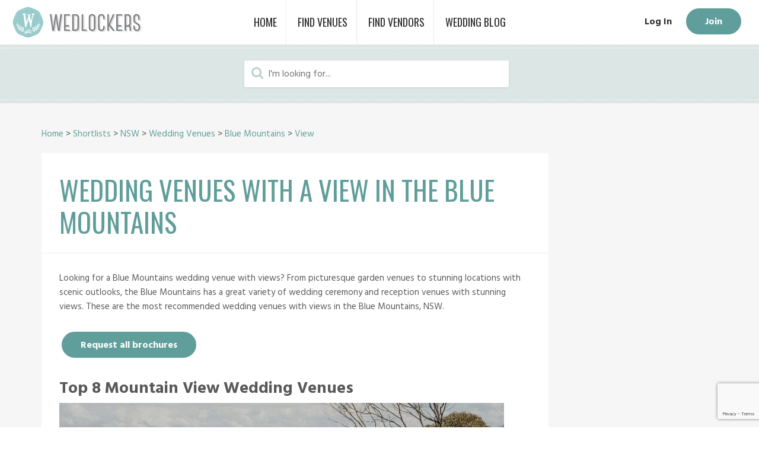

--- FILE ---
content_type: text/html; charset=utf-8
request_url: https://www.wedlockers.com.au/wedding-planning/nsw/venues/blue-mountains/view/
body_size: 9379
content:
<!DOCTYPE html>
<!--[if !IE]><!-->
<html lang="en-US">
<!--<![endif]-->
<!--[if IE 6 ]><html lang="en-US" class="ie ie6"><![endif]-->
<!--[if IE 7 ]><html lang="en-US" class="ie ie7"><![endif]-->
<!--[if IE 8 ]><html lang="en-US" class="ie ie8"><![endif]-->
<head>
    <meta name="robots" content="INDEX,FOLLOW"/>
    <base href="https://www.wedlockers.com.au/"><!--[if lte IE 6]></base><![endif]-->
    <title>Top 8 Wedding Venues with a View in the Blue Mountains</title>
    <meta charset="utf-8">

    <!--

    This website has been fixed by Dave.

    -->

    <link rel="shortcut icon" href="themes/wedlocker/images/favicon.ico" type="image/x-icon">
    <link rel="icon" href="themes/wedlocker/images/favicon.ico" type="image/x-icon">
    <link rel="apple-touch-icon" href="themes/wedlocker/images/apple-touch-icon.png" />
    <link rel="apple-touch-icon" sizes="57x57" href="themes/wedlocker/images/apple-touch-icon-57x57.png" />
    <link rel="apple-touch-icon" sizes="72x72" href="themes/wedlocker/images/apple-touch-icon-72x72.png" />
    <link rel="apple-touch-icon" sizes="76x76" href="themes/wedlocker/images/apple-touch-icon-76x76.png" />
    <link rel="apple-touch-icon" sizes="114x114" href="themes/wedlocker/images/apple-touch-icon-114x114.png" />
    <link rel="apple-touch-icon" sizes="120x120" href="themes/wedlocker/images/apple-touch-icon-120x120.png" />
    <link rel="apple-touch-icon" sizes="144x144" href="themes/wedlocker/images/apple-touch-icon-144x144.png" />
    <link rel="apple-touch-icon" sizes="152x152" href="themes/wedlocker/images/apple-touch-icon-152x152.png" />

    <meta name="viewport" content="width=device-width, initial-scale=1.0, maximum-scale=1.0, user-scalable=0">
    <meta http-equiv="Content-Type" content="text/html; charset=utf-8">
    <meta name="generator" content="SilverStripe - http://silverstripe.org" />
<meta http-equiv="Content-type" content="text/html; charset=utf-8" />
<meta name="description" content="Looking for a wedding venue with a view in the Blue Mountains? Here&#039;s a list of wedding venues with stunning views in the Blue Mountains region of NSW." />
<meta name="x-pg-id" content="586" />

    <meta property="og:title" content="Top 8 Wedding Venues with a View in the Blue Mountains" />
    <meta property="og:type" content="website" />
    <meta property="og:url" id="og-url" content="https://www.wedlockers.com.au/wedding-planning/nsw/venues/blue-mountains/view/" />
    <meta property="" id="og-image" content="" />
    <meta property="og:site_name" content="Wedlockers" />
    <meta property="og:description" content="Looking for a wedding venue with a view in the Blue Mountains? Here&#039;s a list of wedding venues with stunning views in the Blue Mountains region of NSW." />

    <script>

        window.onload = function() {
            // Load the image from the carousel for facebook
            if ("view" == "b") {
                document.querySelector('#og-image').setAttribute('content', "https://www.wedlockers.com.au/" + document.getElementsByClassName("slider-item active")[0].dataset.thumb);
                document.querySelector('#og-image').setAttribute('property', "og:image");
                document.querySelector('#fb-og-image').setAttribute('href', 'http://www.facebook.com/sharer.php?u=https://www.wedlockers.com.au/wedding-planning/nsw/venues/blue-mountains/view/&picture=https://www.wedlockers.com.au/wedding-planning/nsw/venues/blue-mountains/view/' + document.getElementsByClassName("slider-item active")[0].dataset.thumb);
            }
        };

        function loadOGImage() {
            // Update the image - not being used at the moment (DS)
            if ("view" == "b") {
                document.querySelector('#fb-og-image').setAttribute('href', 'http://www.facebook.com/sharer.php?u=https://www.wedlockers.com.au/wedding-planning/nsw/venues/blue-mountains/view/&picture=https://www.wedlockers.com.au/wedding-planning/nsw/venues/blue-mountains/view/' + document.getElementsByClassName("slider-item active")[0].dataset.thumb);
            }
        }

        console.log("Images: ");
        console.log("");

    </script>

    <meta name="twitter:card" content="summary" />
    <meta name="twitter:title" content="Top 8 Wedding Venues with a View in the Blue Mountains" />
    <meta name="twitter:description-old" content="Looking for a wedding venue with a view in the Blue Mountains? Here&#039;s a list of wedding venues with stunning views in the Blue Mountains region of NSW." />
    <meta name="twitter:description" content="Top 8 Wedding Venues with a View in the Blue Mountains" />

    <meta name="p:domain_verify" content="e06b995609304e261ff4926f213930c7"/>

    <script type="text/javascript">
	var PageType = "";
	var MemberID = "";
	var ProfileType = "none";
	
</script>

    <!-- Canonical URL Tag -->
    <link rel="canonical" href="https://www.wedlockers.com.au/wedding-planning/nsw/venues/blue-mountains/view/" />

    <!-- 3rd Party libraries -->
    <script async defer src="https://www.google.com/recaptcha/api.js"></script>

    
      <!-- Global site tag (gtag.js) - Google Analytics -->
      <script async src="https://www.googletagmanager.com/gtag/js?id=UA-100806649-1"></script>
      <script>
        window.dataLayer = window.dataLayer || [];
        function gtag(){dataLayer.push(arguments);}
        gtag('js', new Date());

        gtag('config', 'UA-100806649-1');

      </script>
    

    <!-- Google Tag Manager -->
    <script>(function(w,d,s,l,i){w[l]=w[l]||[];w[l].push({'gtm.start':
    new Date().getTime(),event:'gtm.js'});var f=d.getElementsByTagName(s)[0],
    j=d.createElement(s),dl=l!='dataLayer'?'&l='+l:'';j.async=true;j.src=
    'https://www.googletagmanager.com/gtm.js?id='+i+dl;f.parentNode.insertBefore(j,f);
    })(window,document,'script','dataLayer','GTM-5BMVSKR');</script>
    <!-- End Google Tag Manager -->

    <!-- Global site tag (gtag.js) - Google Ads: 743032648 -->
    <script async src="https://www.googletagmanager.com/gtag/js?id=AW-743032648"></script>
    <script> window.dataLayer = window.dataLayer || []; function gtag(){dataLayer.push(arguments);} gtag('js', new Date()); gtag('config', 'AW-743032648'); </script>

    <!-- Global site tag (gtag.js) - Google Analytics new GA4 -->
    <script async src="https://www.googletagmanager.com/gtag/js?id=G-W96PZXMXT0"></script>
    <script>
      window.dataLayer = window.dataLayer || [];
      function gtag(){dataLayer.push(arguments);}
      gtag('js', new Date());

      gtag('config', 'G-W96PZXMXT0');
    </script>

    <script>
    /**
    * Function that captures a click on an outbound link in Analytics.
    * This function takes a valid URL string as an argument, and uses that URL string
    * as the event label. Setting the transport method to 'beacon' lets the hit be sent
    * using 'navigator.sendBeacon' in browser that support it.
    */
    var captureOutboundLink = function(url) {
       ga("create", "UA-100806649-1", "auto");
       ga('send', 'event', 'outbound', 'click', url, {
         'transport': 'beacon',
         'hitCallback': function(){window.open(url);}
       });
       ga("create", "G-W96PZXMXT0", "auto");
              ga('send', 'event', 'captureOutboundLink', 'click', url, {
                'transport': 'beacon',
                'hitCallback': function(){window.open(url);}
       });
    }
    </script>

    <!-- Meta Pixel Code -->
    <script>
        !function(f,b,e,v,n,t,s)
        {if(f.fbq)return;n=f.fbq=function(){n.callMethod?
                n.callMethod.apply(n,arguments):n.queue.push(arguments)};
            if(!f._fbq)f._fbq=n;n.push=n;n.loaded=!0;n.version='2.0';
            n.queue=[];t=b.createElement(e);t.async=!0;
            t.src=v;s=b.getElementsByTagName(e)[0];
            s.parentNode.insertBefore(t,s)}(window,document,'script',
                'https://connect.facebook.net/en_US/fbevents.js');
        fbq('init', '1241181160687073');
        fbq('track', 'PageView');
    </script>
    <noscript>
        <img height="1" width="1"
             src="https://www.facebook.com/tr?id=1241181160687073&ev=PageView
                  &noscript=1"/>
    </noscript>
    <!-- End Meta Pixel Code -->

<link rel="stylesheet" type="text/css" media="all" href="/themes/wedlocker/css/critical.css?m=1742741872" />
<link rel="stylesheet" type="text/css" href="/themes/wedlocker/css/styles.css?m=1753096971" />
<link rel="stylesheet" type="text/css" href="/userforms/css/UserForm.css?m=1652513256" />
</head>
<body class="UserDefinedForm profile-basic  preload" dir="ltr">

    <!-- Google Tag Manager (noscript) -->
    <noscript><iframe src="https://www.googletagmanager.com/ns.html?id=GTM-5BMVSKR"
    height="0" width="0" style="display:none;visibility:hidden"></iframe></noscript>
    <!-- End Google Tag Manager (noscript) -->

    <div id="main" class="menu-pusher">
        <div id="MessageBar">
    
    
    <div id="SystemMessageBubble" class="closable done" data-type="done"></div>

    
    
    <div id="MessageBubble" class="closable done" data-type="done"></div>

</div>

<header id="header">
    <div class="header-content">
        
            <div class="menu-button">
                <span class="lines"></span>
            </div>

            <div class="nav-wrapper">
                <nav class="primary">
	<ul>
		
			
				<li class="link">
    <a href="/" class="link" title="Home">
        <span class="text">Home</span>
    </a>
    
</li>
			
		
			
				<li class="link">
    <a href="https://wedlockers.com.au/listing/venues" class="link" title="Wedding Venues">
        <span class="text">Find Venues</span>
    </a>
    
</li>
			
		
			
				
				<li class="dropdown">
					<a class="dropdown-trigger link" href="#" title="Find Vendors">
						<span class="text">Find Vendors</span>
					</a>
					<ul class="dropdown-menu padding">
						
							
								<li><a href="/listing/venues" title="Venues">Venues</a></li>
							
								<li><a href="/listing/wedding-planners" title="Wedding Planners">Wedding Planners</a></li>
							
								<li><a href="/listing/food-and-beverage" title="Food &amp; Beverage">Food &amp; Beverage</a></li>
							
								<li><a href="/listing/celebrantmc" title="Celebrant/MC">Celebrant/MC</a></li>
							
								<li><a href="/listing/entertainment" title="Entertainment">Entertainment</a></li>
							
								<li><a href="/listing/styling" title="Styling">Styling</a></li>
							
								<li><a href="/listing/photography" title="Photography">Photography</a></li>
							
								<li><a href="/listing/designers" title="Designers">Designers</a></li>
							
								<li><a href="/listing/graphic-design" title="Graphic Design">Graphic Design</a></li>
							
								<li><a href="/listing/transport" title="Transport">Transport</a></li>
							
								<li><a href="/listing/cakes" title="Cakes">Cakes</a></li>
							
								<li><a href="/listing/film" title="Film">Film</a></li>
							
								<li><a href="/listing/hair-and-makeup" title="Hair &amp; Makeup">Hair &amp; Makeup</a></li>
							
								<li><a href="/listing/hire" title="Hire">Hire</a></li>
							
								<li><a href="/listing/wedding-accommodation" title="Wedding Accommodation">Wedding Accommodation</a></li>
							
						
					</ul>
				</li>
			
		
			
				<li class="link">
    <a href="/planning/" class="link" title="Wedding Blog">
        <span class="text">Wedding Blog</span>
    </a>
    
</li>
			
		
	</ul>
</nav>

                <nav class="secondary account-nav">
    <ul>
        
            <li><a href="https://www.wedlockers.com.au/Security/login" title="Login">Log In</a></li>
            <li class="dropdown">
                <a class="join button" href="https://www.wedlockers.com.au/join" title="Join">Join</a>
            </li>
        
    </ul>
</nav>

            </div>
        

        <div class="logo">
            <a href="/">Wedlockers</a>
        </div>
    </div>

    
        <div id="search" class="search-bar">
            <div class="container">
                
<form id="BusinessSearchForm_BusinessSearchForm" action="/listing" method="get" enctype="application/x-www-form-urlencoded">

	
	<p id="BusinessSearchForm_BusinessSearchForm_error" class="message " style="display: none"></p>
	
	
	<fieldset>
		 
		
			<div id="s" class="field text nolabel">
	
	<div class="middleColumn">
		<input type="text" name="s" class="text nolabel" id="BusinessSearchForm_BusinessSearchForm_s" placeholder="I&#039;m looking for..." autocomplete="off" />
	</div>
	
	
</div>

		
		<div class="clear"><!-- --></div>
	</fieldset>

	
	<div class="Actions">
		
			
	<input type="submit" name="action_AddTag" value="Tag" class="action" id="BusinessSearchForm_BusinessSearchForm_action_AddTag" />


		
	</div>
	

</form>


            </div>
        </div>
    
</header>

            <div id="page-default" class="page UserDefinedForm">
    <div class="page-container container">
        
	<div class="breadcrumbs">
        <a href="/">Home</a> > 
    
      
    
      
    
      
    
      
<a href="/wedding-planning/">Shortlists</a>

    
    >

<a href="/wedding-planning/nsw/">NSW</a>

    
    >

<a href="/wedding-planning/nsw/venues/">Wedding Venues</a>

    
    >

<a href="/wedding-venues/blue-mountains/">Blue Mountains</a>

    
    >

<a href="/wedding-planning/nsw/venues/blue-mountains/view/">View</a>

	</div>

        <div id="content" class="main-content has-sidebar">
            <div class="page-title">
                <h1>Wedding Venues with a View in the Blue Mountains</h1>
            </div>
            <div class="content-region">
                <p>Looking for a Blue Mountains wedding venue with views? From picturesque garden venues to stunning locations with scenic outlooks, the Blue Mountains has a great variety of wedding ceremony and reception venues with stunning views. These are the most recommended wedding venues with views in the Blue Mountains, NSW.</p>
<p> <a title="Blue Mountains Wedding Venues View" href="/wedding-planning/nsw/venues/blue-mountains/view/#VenuesWithViewBlueMountains"><span class="button">Request all brochures</span></a></p>
<h2>Top 8 Mountain View Wedding Venues</h2>
<h4><a title="Blue Mountains Weddings" href="https://wedlockers.com.au/b/blue-mountains-weddings" target="_blank"><img class="leftAlone" title="" src="assets/Uploads/Leura-Venue-With-View.jpg" alt="Leura Venue With View" width="750" height="500"></a><br>Leuralla Amphitheatre</h4>
<ul><li>Location: 41 Olympian Parade, Leura, NSW 2780</li>
<li>Capacity: 200</li>
<li>Wedding Packages: All inclusive &amp; dry hire</li>
</ul><p>Leuralla Amphitheatre is the most scenic wedding venue in the Blue Mountains with uninterrupted views over the Jamison Valley, home of the world heritage Three Sisters rock formation. This spectacular location is adjoined by a marquee lawn and can be hired for wedding ceremonies only, ceremonies &amp; canapes, or with a fully catered cocktail reception through Kyle &amp; Emily at Blue Mountains Weddings. Pet friendly.</p>
<p> <a title="Blue Mountains Weddings" href="b/blue-mountains-weddings" target="_blank"><span class="button">View Blue Mountains Weddings</span></a></p>
<h4><a title="wedding venue pet friendly blue mountains" href="b/chapel-hill-retreat" target="_blank"><img class="leftAlone" title="" src="assets/Uploads/_resampled/ResizedImage750427-Pet-friendly-wedding-venue-chapel-hill.jpg" alt="Pet friendly wedding venue chapel hill" width="750" height="427"></a><br>Chapel Hill Retreat</h4>
<ul><li>Location: 36 Berambing Crest, Berambing, NSW 2758</li>
<li>Capacity: 150</li>
<li>Accommodation: Sleeps 36</li>
<li>Wedding Packages: $120+/pp</li>
</ul><p>All 7 of the unique wedding spaces at Chapel Hill Retreat have stunning regional views of the Blue Mountains and take in rolling green hills bordered by lush national park. From a natural bush cathedral and spacious lawns, to an open deck and covered verandah, this secluded and relaxed 35 acre retreat offers the perfect wedding location for both indoor &amp; outdoor events. There's also 6 cottages for guest accommodation onsite.</p>
<p> <a title="Chapel Hill" href="b/chapel-hill-retreat" target="_blank"><span class="button">View Chapel Hill Retreat</span></a></p>
<h4><a title="Hatters Hill View Wedding Venue" href="https://wedlockers.com.au/b/hatters-hill" target="_blank"><img class="leftAlone" title="" src="assets/Uploads/Hatters-Hill-View-Wedding-Venue.jpg" alt="Hatters Hill View Wedding Venue" width="750" height="500"></a><br>Hatters Hill</h4>
<ul><li>Location: 227 Chifley Road, Dargan, NSW 2786</li>
<li>Capacity: 100</li>
<li>Accommodation: Sleeps 2+</li>
<li>Wedding Packages: DIY/BYO</li>
</ul><p>Hatters Hill is the site of a disused Cafe &amp; Gallery and offers the perfect blank canvas to create your dream wedding against expansive views over<span> the Hartley Valley and Wollemi World Heritage Area. This DIY &amp; BYO wedding destination has a very affordable venue hire fee that comes with onsite accommodation for two with additional accommodation for 20 within 2 minutes walk. (There's an incredible private cave ceremony site at the nearby accommodation).</span></p>
<p> <a title="Hatters Hill" href="b/hatters-hill" target="_blank"><span class="button">View Hatters Hill</span></a></p>
<h4><a title="Hawkesbury wedding venue - St Josephs Guesthouse" href="b/st-josephs-guesthouse" target="_blank"><img class="leftAlone" title="" src="assets/Uploads/Scenic-Blue-Mountains-Venue-St-Josephs.jpg" alt="Scenic Blue Mountains Venue St Josephs" width="750" height="477"><br></a>St Joseph's Guesthouse</h4>
<ul><li>Location: 1029 Saint Albans Road, Saint Albans, NSW 2775</li>
<li>Capacity: 10 - 100</li>
<li>Accommodation: Sleeps 10</li>
<li>Wedding Packages: DIY/BYO</li>
</ul><p>From its private hillside setting amongst native Australian bushland, every room in St Joseph's Guesthouse including the front &amp; back lawns, overlooks the beautiful bush covered hills of the Hawkesbury Valley. This unique wedding venue was built from the ruins of a crumbling Catholic Church and now operates as an Airbnb with an event space for up to 100 guests on the ground floor. </p>
<p> <a title="St Josephs Guesthouse" href="b/st-josephs-guesthouse" target="_blank"><span class="button">View St Joseph's Guesthouse</span></a></p>
<h4><a title="The Lookout Echo Point" href="https://wedlockers.com.au/b/the-lookout-echo-point" target="_blank"><img class="leftAlone" title="" src="assets/Uploads/Lookout-Wedding-Venue-Blue-Mountains.jpg" alt="Lookout Wedding Venue Blue Mountains" width="750" height="500"></a><br>The Lookout Echo Point</h4>
<ul><li>Location: 33 Echo Point Rd, Katoomba NSW 2780</li>
<li>Capacity: 20 - 200</li>
<li>Wedding Packages: All inclusive</li>
</ul><p class="ydp377cb6b7MsoNormal">The Lookout at Echo Point is the most popular wedding venue with views in the Blue Mountains as it is conveniently located in Katoomba. The Cafe &amp; Restaurant comes with an outdoor terrace where ceremonies can be hosted against the backdrop of the Jamison Valley, plus a light-filled function room with huge windows taking in the same views.</p>
<p><a title="The Lookout Echo Point NSW" href="b/the-lookout-echo-point" target="_blank"><span class="button">View The Lookout</span></a></p>
<h4><a title="Lot 101 Blue Mountains" href="https://wedlockers.com.au/b/lot-101" target="_blank"><img class="leftAlone" title="" src="assets/Uploads/Scenic-wedding-destination-Blue-Mountains.jpg" alt="Scenic wedding destination Blue Mountains" width="750" height="500"></a><br>Lot 101 Megalong Valley</h4>
<ul><li>Location: Peach Tree Road, Megalong Valley, 2785</li>
<li>Capacity: 200</li>
<li>Accommodation: Sleeps 28</li>
<li>Wedding Packages: All inclusive</li>
</ul><p>Set within 1,000 acres of rugged bushland, Lot 101 in the Megalong Valley is one of the largest wedding destinations in the Blue Mountains. The location is best known as a dining destination and will excite foodies with its tailored catering menus featuring produce from its own open paddocks, olive grove, orchard, vegetable gardens and berry plantations.</p>
<p>Ceremony &amp; reception spaces with iconic views of the region's rugged escarpments include a restaurant that seats 70 guests, a verandah that seats 40, a white patio gravel area for larger weddings and a repurposed shearing shed with a huge glass wall. The property also has 7 cabins that sleep up to 28 guests.</p>
<p> <a title="Lot 101 Megalong Valley" href="b/lot-101" target="_blank"><span class="button">View Lot 101 Megalong Valley</span></a></p>
<h4><a title="wedding venue with accommodation" href="b/loxley-on-bellbird-hill" target="_blank"><br><img class="leftAlone" title="" src="assets/Uploads/_resampled/ResizedImage750477-wedding-venue-with-accommodation-loxley.jpg" alt="wedding venue with accommodation loxley" width="750" height="477"></a><br>Loxley on Bellbird Hill</h4>
<ul><li>Capacity: 130</li>
<li>Location: Kurrajong, NSW</li>
<li>Info: Private wedding venue with stunning gardens and expansive regional views in the Blue Mountains. Accommodation s<span>leeps 26 and </span>includes secluded bridal suite + self-contained chalets &amp; lodge.</li>
</ul><p> <a title="Loxley on Bellbird" href="b/loxley-on-bellbird-hill" target="_blank"><span class="button">View Loxley</span></a></p>
<h5><a style="font-size: 1.3em; font-weight: bold;" title="wedding venue with accommodation" href="b/dryridge-estate" target="_blank"><img class="leftAlone" title="" src="assets/Uploads/_resampled/ResizedImage750492-wedding-venue-with-accomodation-dryridge.jpg" alt="wedding venue with accomodation dryridge" width="750" height="492"></a><span style="font-size: 1.3em;">Dryridge Estate</span></h5>
<ul><li>Capacity: 220</li>
<li>Location: Megalong Valley, NSW</li>
<li>Info: Boutique vineyard and hill top wedding venue with stunning valley views over the Blue Mountains. Ideal blank canvas for DIY &amp; BYO weddings. 2 self-contained homesteads included with exclusive hire.</li>
</ul><p> <a title="Dryridge Estate" href="b/dryridge-estate" target="_blank"><span class="button">View Dryridge Estate</span></a></p>
<h4><span style="font-size: 1.85em; color: #303030;"><a name="VenuesWithViewBlueMountains"></a></span><span style="font-size: 1.85em; color: #303030;">Request All Brochures</span></h4>
<form id="UserForm_Form" action="/wedding-planning/nsw/venues/blue-mountains/view/Form" method="post" enctype="application/x-www-form-urlencoded" class=" userform">
	






	<p id="UserForm_Form_error" class="message " aria-hidden="true" style="display: none;"></p>


<fieldset><fieldset id="EditableFormStep_72e69" class="form-step userformsstep" data-title="First Page"><div id="EditableTextField_fdd51" class="field text requiredField">
	<label class="left" for="UserForm_Form_EditableTextField_fdd51">First Name</label>
	<div class="middleColumn">
		<input type="text" name="EditableTextField_fdd51" class="text requiredField" id="UserForm_Form_EditableTextField_fdd51" required="required" aria-required="true" data-rule-required="true" data-msg-required="&amp;#039;First Name&amp;#039; is required." autocomplete="off"></div>
	
	
</div>

	
		<div id="EditableTextField_6a7b6" class="field email text requiredField">
	<label class="left" for="UserForm_Form_EditableTextField_6a7b6">Email</label>
	<div class="middleColumn">
		<input type="email" name="EditableTextField_6a7b6" class="email text requiredField" id="UserForm_Form_EditableTextField_6a7b6" required="required" aria-required="true" data-rule-required="true" data-msg-required="&amp;#039;Email&amp;#039; is required." data-rule-email="data-rule-email"></div>
	
	
</div>

	
		<div id="EditableTextField_815c0" class="field text">
	<label class="left" for="UserForm_Form_EditableTextField_815c0">Phone Number</label>
	<div class="middleColumn">
		<input type="text" name="EditableTextField_815c0" class="text" id="UserForm_Form_EditableTextField_815c0"></div>
	
	
</div>

	
		<div id="EditableTextField_ea43b" class="field text requiredField">
	<label class="left" for="UserForm_Form_EditableTextField_ea43b">Wedding Date</label>
	<div class="middleColumn">
		<input type="text" name="EditableTextField_ea43b" class="text requiredField" id="UserForm_Form_EditableTextField_ea43b" required="required" aria-required="true" data-rule-required="true" data-msg-required="&amp;#039;Wedding Date&amp;#039; is required." autocomplete="off"></div>
	
	
</div>

	
		<div id="EditableTextField_f1ea0" class="field textarea">
	<label class="left" for="UserForm_Form_EditableTextField_f1ea0">Request a site visit or enter your message here</label>
	<div class="middleColumn">
		<textarea name="EditableTextField_f1ea0" class="textarea" id="UserForm_Form_EditableTextField_f1ea0" autocomplete="off" rows="7" cols="20"></textarea></div>
	
	
</div>

	

</fieldset><input type="hidden" name="SecurityID" value="da1e96774e24f239d45b797f8cbd146e10e142dd" class="hidden" id="UserForm_Form_SecurityID"><div class="clear"><!-- --></div>
</fieldset><br/>
             <input type="hidden" name="form-title" class="text nolabel" value="Top 8 Wedding Venues with a View in the Blue Mountains"/>
             <input type="hidden" name="page-id" class="text nolabel" value="586"/>
             <input type="hidden" name="email-id" class="text nolabel" value="EditableTextField_6a7b6"/>
             <input type="hidden" name="captcha-response" class="text nolabel" id="UserForm_Form_captcha-response" />
             <div class="g-recaptcha"
                 data-theme="light"
                 data-sitekey="6LeV8PgUAAAAAO4aH-512HvgGaTYNqS_Y1Nh8QuI"
                 data-callback="onDownloadFormSubmit"
                 data-size="invisible">
             </div></p><nav class="Actions"><input type="submit" name="action_process" value="Request Brochures" class="action" id="UserForm_Form_action_process"></nav></form>

<p> </p>
<h4>Blue Mountains Wedding Venues</h4>
<p><a title="Affordable Wedding Venues Blue Mountains" href="/wedding-planning/nsw/venues/blue-mountains-affordable/" target="_blank">Affordable Venues<br></a><a title="All Inclusive Wedding Venues Blue Mountains" href="/wedding-planning/nsw/venues/blue-mountains/all-inclusive/" target="_blank">All-inclusive Venues<br></a><a title="Barn Wedding Venues Blue Mountains" href="/wedding-planning/nsw/venues/blue-mountains/barns-and-sheds/" target="_blank">Barns &amp; Sheds<br></a><a title="Bush Wedding Venues Blue Mountains" href="/wedding-planning/nsw/venues/blue-mountains/bush/" target="_blank">Bush Venues<br></a><a title="BYO Wedding Venues Blue Mountains" href="/wedding-planning/nsw/venues/blue-mountains/byo/" target="_blank">BYO Venues<br></a><a title="Country Wedding Venues Blue Mountains" href="/wedding-planning/nsw/venues/blue-mountains/country/" target="_blank">Country Venues<br></a><a title="Destination Wedding Venues Blue Mountains" href="/wedding-planning/nsw/venues/blue-mountains/destination/" target="_blank">Destination Venues<br></a><a title="DIY Wedding Venues Blue Mountains" href="/wedding-planning/nsw/venues/blue-mountains/diy/" target="_blank">DIY Venues<br></a><a title="Farm Wedding Venues Blue Mountains" href="/wedding-planning/nsw/venues/blue-mountains/farm/" target="_blank">Farms<br></a><a title="Glamping Wedding Venues Blue Mountains" href="/wedding-planning/nsw/venues/blue-mountains/glamping/" target="_blank">Glamping Venues<br></a><a title="Marquee Wedding Venues Blue Mountains" href="/wedding-planning/nsw/venues/blue-mountains/marquee/" target="_blank">Marquee Venues<br></a><a title="Outdoor Wedding Venues Blue Mountains" href="/wedding-planning/nsw/venues/blue-mountains-outdoor/" target="_blank">Outdoor Venues<br></a><a title="Pet Friendly Wedding Venues Blue Mountains" href="/wedding-planning/nsw/venues/blue-mountains/pet-friendly/" target="_blank">Pet-friendly Venues<br></a><a title="Rustic Wedding Venues Blue Mountains" href="/wedding-planning/nsw/venues/blue-mountains/rustic/" target="_blank">Rustic Venues<br></a><a title="Small Wedding Venues Blue Mountains" href="/wedding-planning/nsw/venues/blue-mountains/small/" target="_blank">Small Venues<br></a><a title="Wedding Venues Blue Mountains Accommodation" href="/wedding-planning/nsw/venues/blue-mountains/accommodation/" target="_blank">Venues with Accommodation<br></a><a title="Wedding Venues Blue Mountains Views" href="/wedding-planning/nsw/venues/blue-mountains/view/" target="_blank">Venues with a View<br></a><a title="Waterfront Wedding Venues Blue Mountains" href="/wedding-planning/nsw/venues/blue-mountains/waterfront/" target="_blank">Waterfront Venues<br></a><a title="Winery Wedding Venues Blue Mountains" href="/wedding-planning/nsw/venues/blue-mountains/wineries/" target="_blank">Wineries</a></p>
<p> <a title="Blue Mountains Wedding Venues" href="/wedding-venues/blue-mountains/" target="_blank"><span class="button">Blue Mountains Wedding Venues</span></a></p>
<p> </p>
<h6>Have a Blue Mountains wedding venue to add? <a title="Contact Us" href="mailto:info@wedlockers.com.au">Email us</a> or <a title="Add Hunter Valley Wedding Venue" href="join/business" target="_blank">create a free business listing</a> to get started.</h6>
<p> </p>
                
                
            </div>
        </div>
        <aside id="sidebar" class="sidebar">
    
</aside>

    </div>

</div>
        


<?php

//error_log("gc footer.ss",0, 'gc_errors.log');

?>

    <footer id="footer">
        <div class="container">

            <div class="footer-main">
                
                    <ul class="footer-menu footer-about">
                        <li class="footer-header">About</li>
                        
                            <li><a href="/about-us/" title="About Us">About Us</a></li>
                        
                            <li><a href="/contact-us/" title="Contact Us">Contact Us</a></li>
                        
                            <li><a href="/terms-and-conditions/" title="Terms and Conditions of Use">Terms and Conditions of Use</a></li>
                        
                            <li><a href="/advertising/" title="Cost Effective Advertising">Cost Effective Advertising</a></li>
                        
                    </ul>
                

                
                    <ul class="footer-menu info-links">
                        <li class="footer-header">Info</li>
                        
                            <li><a href="/business-centre/" title="Business Centre">Business Centre</a></li>
                        
                            <li><a href="/marketing/" title="Business Blog">Business Blog</a></li>
                        
                            <li><a href="/wedding-venues/" title="Wedding Venues">Wedding Venues</a></li>
                        
                            <li><a href="/marriage-celebrants/" title="Marriage Celebrants">Marriage Celebrants</a></li>
                        
                    </ul>
                

                
                    <ul class="footer-menu category-links">
                        <li class="footer-header">Browse</li>
                        
                            <li><a href="/listing/venues" title="Venues">Venues</a></li>
                        
                            <li><a href="/listing/styling" title="Styling">Styling</a></li>
                        
                            <li><a href="/listing/photography" title="Photography">Photography</a></li>
                        
                            <li><a href="/listing/designers" title="Designers">Designers</a></li>
                        
                    </ul>
                

                    <ul class="footer-menu account-links">
                        <li class="footer-header">My Locker</li>
                        
                                <li><a href="/Security/login">Login</a></li>
                                <li><a href="/join">Join</a></li>
                                <li><a href="/join/business">List Your Business</a></li>
                        
                    </ul>
                
    <ul class="social-links">
        
            <li>
                <a class="facebook icon-facebook" href="https://www.facebook.com/wedlockers" target="_blank"></a>
            </li>
        
            <li>
                <a class="instagram icon-instagram" href="https://www.instagram.com/wedlockers/" target="_blank"></a>
            </li>
        
            <li>
                <a class="group icon-group" href="https://www.facebook.com/groups/Wedlockersiq" target="_blank"></a>
            </li>
        
    </ul>

            </div>

            <div class="footer-sub">
                <div class="disclaimer">© Copyright - 2026 Wedlockers</div>
                <div class="credit">Built by <a href="https://softwareanddata.com/" target="_blank">Software & Data</a></div>
            </div>
        </div>
    </footer>



    </div>
<script type="text/javascript" src="/framework/thirdparty/jquery/jquery.min.js?m=1652513238"></script><script type="text/javascript" src="/themes/wedlocker/js/lib/jquery.simulate.js?m=1652513244"></script><script type="text/javascript" src="/themes/wedlocker/js/view/predictive.js?m=1751956629"></script><script type="text/javascript" src="https://cdnjs.cloudflare.com/ajax/libs/jqueryui/1.12.0/jquery-ui.js"></script><script type="text/javascript" src="/themes/wedlocker/js/lib/modernizr.min.js?m=1652513244"></script><script type="text/javascript" src="/themes/wedlocker/js/lib/jBox.min.js?m=1652513244"></script><script type="text/javascript" src="/themes/wedlocker/js/global.min.js?m=1750408295"></script><script type="text/javascript" src="/themes/wedlocker/js/loading.min.js?m=1747588656"></script><script type="text/javascript" src="/userforms/thirdparty/jquery-validate/jquery.validate.min.js?m=1652513257"></script><script type="text/javascript" src="/framework/javascript/i18n.js?m=1652513239"></script><script type="text/javascript" src="/userforms/javascript/lang/en.js?m=1652513257"></script><script type="text/javascript" src="/userforms/javascript/lang/en_US.js?m=1652513257"></script><script type="text/javascript" src="/userforms/javascript/UserForm.js?m=1652513258"></script><script type="text/javascript" src="/userforms/thirdparty/jquery.are-you-sure/jquery.are-you-sure.js?m=1652513257"></script><script type="text/javascript" src="/sss_message_bubble/js/jquery.sss_message-bubble.min.js?m=1652513119"></script><script type="text/javascript" src="/sss_likes/js/jquery.sss_likes.js?m=1652513188"></script><script type="text/javascript">//<![CDATA[
				var aliases = ["victoria, australia","victoria","vic","new south wales, australia","new south wales","nsw","australian capital territory, australia","australian capital territory","act","northern territory, australia","northern territory","nt","western australia, australia","western australia","wa","south australia, australia","south australia","sa","tasmania, australia","tasmania","tas","queensland, australia","queensland","qld","melbourne, victoria, australia","melbourne","melbourne, victoria","sydney, new south wales, australia","sydney","sydney, new south wales","canberra, australian capital territory, australia","canberra","canberra, australian capital territory","darwin, northern territory, australia","darwin","darwin, northern territory","perth, western australia, australia","perth","perth, western australia","adelaide, south australia, australia","adelaide","adelaide, south australia","hobart, tasmania, australia","hobart","hobart, tasmania","brisbane, queensland, australia","brisbane","brisbane, queensland"],
					thisform = jQuery("#BusinessSearchForm_BusinessSearchForm");
				jQuery("input#l-Search").on("change paste keyup", function(){
					if(aliases.indexOf(jQuery(this).val().toLowerCase()) !== -1){
						thisform.addClass("found");
						thisform.find("select[name='r']").prop("disabled","disabled");
					}else{
						thisform.removeClass("found");
						thisform.find("select[name='r']").prop("disabled",false);
					}
				})

//]]></script>

            <script type="text/javascript">
                 let hasCaptcha = false;

                function onDownloadFormSubmit(token){
                    // --- Get captcha token and force form to submit.
                    debugger;
                    document.getElementsByName('captcha-response')[0].value = token;
                    hasCaptcha = true;
                    document.getElementsByName('action_process')[0].click();
                }

                function validateForm(event) {
                    // --- HARD CODED:
                    // --- If any mandatory field if empty allow forms required validation to kick in.
                    // --- Otherwise block the submit and get the captcha token.
                    // --- However, if already have captcha token then allow the form to submit.
                    if (!hasCaptcha) {
                        event.preventDefault();
                        grecaptcha.execute();
                    }
                }

                function onDownloadFormLoad(){
                    // --- Set up to intercept submit button of the form.
                    debugger;
                    let element = document.getElementsByName('action_process')[0];
                    element.onclick = validateForm;
                }
            </script>
            <script type="text/javascript">onDownloadFormLoad();</script>
            </p></body>
</html>


--- FILE ---
content_type: text/html; charset=utf-8
request_url: https://www.google.com/recaptcha/api2/anchor?ar=1&k=6LeV8PgUAAAAAO4aH-512HvgGaTYNqS_Y1Nh8QuI&co=aHR0cHM6Ly93d3cud2VkbG9ja2Vycy5jb20uYXU6NDQz&hl=en&v=PoyoqOPhxBO7pBk68S4YbpHZ&theme=light&size=invisible&anchor-ms=20000&execute-ms=30000&cb=95inpgixlop5
body_size: 49304
content:
<!DOCTYPE HTML><html dir="ltr" lang="en"><head><meta http-equiv="Content-Type" content="text/html; charset=UTF-8">
<meta http-equiv="X-UA-Compatible" content="IE=edge">
<title>reCAPTCHA</title>
<style type="text/css">
/* cyrillic-ext */
@font-face {
  font-family: 'Roboto';
  font-style: normal;
  font-weight: 400;
  font-stretch: 100%;
  src: url(//fonts.gstatic.com/s/roboto/v48/KFO7CnqEu92Fr1ME7kSn66aGLdTylUAMa3GUBHMdazTgWw.woff2) format('woff2');
  unicode-range: U+0460-052F, U+1C80-1C8A, U+20B4, U+2DE0-2DFF, U+A640-A69F, U+FE2E-FE2F;
}
/* cyrillic */
@font-face {
  font-family: 'Roboto';
  font-style: normal;
  font-weight: 400;
  font-stretch: 100%;
  src: url(//fonts.gstatic.com/s/roboto/v48/KFO7CnqEu92Fr1ME7kSn66aGLdTylUAMa3iUBHMdazTgWw.woff2) format('woff2');
  unicode-range: U+0301, U+0400-045F, U+0490-0491, U+04B0-04B1, U+2116;
}
/* greek-ext */
@font-face {
  font-family: 'Roboto';
  font-style: normal;
  font-weight: 400;
  font-stretch: 100%;
  src: url(//fonts.gstatic.com/s/roboto/v48/KFO7CnqEu92Fr1ME7kSn66aGLdTylUAMa3CUBHMdazTgWw.woff2) format('woff2');
  unicode-range: U+1F00-1FFF;
}
/* greek */
@font-face {
  font-family: 'Roboto';
  font-style: normal;
  font-weight: 400;
  font-stretch: 100%;
  src: url(//fonts.gstatic.com/s/roboto/v48/KFO7CnqEu92Fr1ME7kSn66aGLdTylUAMa3-UBHMdazTgWw.woff2) format('woff2');
  unicode-range: U+0370-0377, U+037A-037F, U+0384-038A, U+038C, U+038E-03A1, U+03A3-03FF;
}
/* math */
@font-face {
  font-family: 'Roboto';
  font-style: normal;
  font-weight: 400;
  font-stretch: 100%;
  src: url(//fonts.gstatic.com/s/roboto/v48/KFO7CnqEu92Fr1ME7kSn66aGLdTylUAMawCUBHMdazTgWw.woff2) format('woff2');
  unicode-range: U+0302-0303, U+0305, U+0307-0308, U+0310, U+0312, U+0315, U+031A, U+0326-0327, U+032C, U+032F-0330, U+0332-0333, U+0338, U+033A, U+0346, U+034D, U+0391-03A1, U+03A3-03A9, U+03B1-03C9, U+03D1, U+03D5-03D6, U+03F0-03F1, U+03F4-03F5, U+2016-2017, U+2034-2038, U+203C, U+2040, U+2043, U+2047, U+2050, U+2057, U+205F, U+2070-2071, U+2074-208E, U+2090-209C, U+20D0-20DC, U+20E1, U+20E5-20EF, U+2100-2112, U+2114-2115, U+2117-2121, U+2123-214F, U+2190, U+2192, U+2194-21AE, U+21B0-21E5, U+21F1-21F2, U+21F4-2211, U+2213-2214, U+2216-22FF, U+2308-230B, U+2310, U+2319, U+231C-2321, U+2336-237A, U+237C, U+2395, U+239B-23B7, U+23D0, U+23DC-23E1, U+2474-2475, U+25AF, U+25B3, U+25B7, U+25BD, U+25C1, U+25CA, U+25CC, U+25FB, U+266D-266F, U+27C0-27FF, U+2900-2AFF, U+2B0E-2B11, U+2B30-2B4C, U+2BFE, U+3030, U+FF5B, U+FF5D, U+1D400-1D7FF, U+1EE00-1EEFF;
}
/* symbols */
@font-face {
  font-family: 'Roboto';
  font-style: normal;
  font-weight: 400;
  font-stretch: 100%;
  src: url(//fonts.gstatic.com/s/roboto/v48/KFO7CnqEu92Fr1ME7kSn66aGLdTylUAMaxKUBHMdazTgWw.woff2) format('woff2');
  unicode-range: U+0001-000C, U+000E-001F, U+007F-009F, U+20DD-20E0, U+20E2-20E4, U+2150-218F, U+2190, U+2192, U+2194-2199, U+21AF, U+21E6-21F0, U+21F3, U+2218-2219, U+2299, U+22C4-22C6, U+2300-243F, U+2440-244A, U+2460-24FF, U+25A0-27BF, U+2800-28FF, U+2921-2922, U+2981, U+29BF, U+29EB, U+2B00-2BFF, U+4DC0-4DFF, U+FFF9-FFFB, U+10140-1018E, U+10190-1019C, U+101A0, U+101D0-101FD, U+102E0-102FB, U+10E60-10E7E, U+1D2C0-1D2D3, U+1D2E0-1D37F, U+1F000-1F0FF, U+1F100-1F1AD, U+1F1E6-1F1FF, U+1F30D-1F30F, U+1F315, U+1F31C, U+1F31E, U+1F320-1F32C, U+1F336, U+1F378, U+1F37D, U+1F382, U+1F393-1F39F, U+1F3A7-1F3A8, U+1F3AC-1F3AF, U+1F3C2, U+1F3C4-1F3C6, U+1F3CA-1F3CE, U+1F3D4-1F3E0, U+1F3ED, U+1F3F1-1F3F3, U+1F3F5-1F3F7, U+1F408, U+1F415, U+1F41F, U+1F426, U+1F43F, U+1F441-1F442, U+1F444, U+1F446-1F449, U+1F44C-1F44E, U+1F453, U+1F46A, U+1F47D, U+1F4A3, U+1F4B0, U+1F4B3, U+1F4B9, U+1F4BB, U+1F4BF, U+1F4C8-1F4CB, U+1F4D6, U+1F4DA, U+1F4DF, U+1F4E3-1F4E6, U+1F4EA-1F4ED, U+1F4F7, U+1F4F9-1F4FB, U+1F4FD-1F4FE, U+1F503, U+1F507-1F50B, U+1F50D, U+1F512-1F513, U+1F53E-1F54A, U+1F54F-1F5FA, U+1F610, U+1F650-1F67F, U+1F687, U+1F68D, U+1F691, U+1F694, U+1F698, U+1F6AD, U+1F6B2, U+1F6B9-1F6BA, U+1F6BC, U+1F6C6-1F6CF, U+1F6D3-1F6D7, U+1F6E0-1F6EA, U+1F6F0-1F6F3, U+1F6F7-1F6FC, U+1F700-1F7FF, U+1F800-1F80B, U+1F810-1F847, U+1F850-1F859, U+1F860-1F887, U+1F890-1F8AD, U+1F8B0-1F8BB, U+1F8C0-1F8C1, U+1F900-1F90B, U+1F93B, U+1F946, U+1F984, U+1F996, U+1F9E9, U+1FA00-1FA6F, U+1FA70-1FA7C, U+1FA80-1FA89, U+1FA8F-1FAC6, U+1FACE-1FADC, U+1FADF-1FAE9, U+1FAF0-1FAF8, U+1FB00-1FBFF;
}
/* vietnamese */
@font-face {
  font-family: 'Roboto';
  font-style: normal;
  font-weight: 400;
  font-stretch: 100%;
  src: url(//fonts.gstatic.com/s/roboto/v48/KFO7CnqEu92Fr1ME7kSn66aGLdTylUAMa3OUBHMdazTgWw.woff2) format('woff2');
  unicode-range: U+0102-0103, U+0110-0111, U+0128-0129, U+0168-0169, U+01A0-01A1, U+01AF-01B0, U+0300-0301, U+0303-0304, U+0308-0309, U+0323, U+0329, U+1EA0-1EF9, U+20AB;
}
/* latin-ext */
@font-face {
  font-family: 'Roboto';
  font-style: normal;
  font-weight: 400;
  font-stretch: 100%;
  src: url(//fonts.gstatic.com/s/roboto/v48/KFO7CnqEu92Fr1ME7kSn66aGLdTylUAMa3KUBHMdazTgWw.woff2) format('woff2');
  unicode-range: U+0100-02BA, U+02BD-02C5, U+02C7-02CC, U+02CE-02D7, U+02DD-02FF, U+0304, U+0308, U+0329, U+1D00-1DBF, U+1E00-1E9F, U+1EF2-1EFF, U+2020, U+20A0-20AB, U+20AD-20C0, U+2113, U+2C60-2C7F, U+A720-A7FF;
}
/* latin */
@font-face {
  font-family: 'Roboto';
  font-style: normal;
  font-weight: 400;
  font-stretch: 100%;
  src: url(//fonts.gstatic.com/s/roboto/v48/KFO7CnqEu92Fr1ME7kSn66aGLdTylUAMa3yUBHMdazQ.woff2) format('woff2');
  unicode-range: U+0000-00FF, U+0131, U+0152-0153, U+02BB-02BC, U+02C6, U+02DA, U+02DC, U+0304, U+0308, U+0329, U+2000-206F, U+20AC, U+2122, U+2191, U+2193, U+2212, U+2215, U+FEFF, U+FFFD;
}
/* cyrillic-ext */
@font-face {
  font-family: 'Roboto';
  font-style: normal;
  font-weight: 500;
  font-stretch: 100%;
  src: url(//fonts.gstatic.com/s/roboto/v48/KFO7CnqEu92Fr1ME7kSn66aGLdTylUAMa3GUBHMdazTgWw.woff2) format('woff2');
  unicode-range: U+0460-052F, U+1C80-1C8A, U+20B4, U+2DE0-2DFF, U+A640-A69F, U+FE2E-FE2F;
}
/* cyrillic */
@font-face {
  font-family: 'Roboto';
  font-style: normal;
  font-weight: 500;
  font-stretch: 100%;
  src: url(//fonts.gstatic.com/s/roboto/v48/KFO7CnqEu92Fr1ME7kSn66aGLdTylUAMa3iUBHMdazTgWw.woff2) format('woff2');
  unicode-range: U+0301, U+0400-045F, U+0490-0491, U+04B0-04B1, U+2116;
}
/* greek-ext */
@font-face {
  font-family: 'Roboto';
  font-style: normal;
  font-weight: 500;
  font-stretch: 100%;
  src: url(//fonts.gstatic.com/s/roboto/v48/KFO7CnqEu92Fr1ME7kSn66aGLdTylUAMa3CUBHMdazTgWw.woff2) format('woff2');
  unicode-range: U+1F00-1FFF;
}
/* greek */
@font-face {
  font-family: 'Roboto';
  font-style: normal;
  font-weight: 500;
  font-stretch: 100%;
  src: url(//fonts.gstatic.com/s/roboto/v48/KFO7CnqEu92Fr1ME7kSn66aGLdTylUAMa3-UBHMdazTgWw.woff2) format('woff2');
  unicode-range: U+0370-0377, U+037A-037F, U+0384-038A, U+038C, U+038E-03A1, U+03A3-03FF;
}
/* math */
@font-face {
  font-family: 'Roboto';
  font-style: normal;
  font-weight: 500;
  font-stretch: 100%;
  src: url(//fonts.gstatic.com/s/roboto/v48/KFO7CnqEu92Fr1ME7kSn66aGLdTylUAMawCUBHMdazTgWw.woff2) format('woff2');
  unicode-range: U+0302-0303, U+0305, U+0307-0308, U+0310, U+0312, U+0315, U+031A, U+0326-0327, U+032C, U+032F-0330, U+0332-0333, U+0338, U+033A, U+0346, U+034D, U+0391-03A1, U+03A3-03A9, U+03B1-03C9, U+03D1, U+03D5-03D6, U+03F0-03F1, U+03F4-03F5, U+2016-2017, U+2034-2038, U+203C, U+2040, U+2043, U+2047, U+2050, U+2057, U+205F, U+2070-2071, U+2074-208E, U+2090-209C, U+20D0-20DC, U+20E1, U+20E5-20EF, U+2100-2112, U+2114-2115, U+2117-2121, U+2123-214F, U+2190, U+2192, U+2194-21AE, U+21B0-21E5, U+21F1-21F2, U+21F4-2211, U+2213-2214, U+2216-22FF, U+2308-230B, U+2310, U+2319, U+231C-2321, U+2336-237A, U+237C, U+2395, U+239B-23B7, U+23D0, U+23DC-23E1, U+2474-2475, U+25AF, U+25B3, U+25B7, U+25BD, U+25C1, U+25CA, U+25CC, U+25FB, U+266D-266F, U+27C0-27FF, U+2900-2AFF, U+2B0E-2B11, U+2B30-2B4C, U+2BFE, U+3030, U+FF5B, U+FF5D, U+1D400-1D7FF, U+1EE00-1EEFF;
}
/* symbols */
@font-face {
  font-family: 'Roboto';
  font-style: normal;
  font-weight: 500;
  font-stretch: 100%;
  src: url(//fonts.gstatic.com/s/roboto/v48/KFO7CnqEu92Fr1ME7kSn66aGLdTylUAMaxKUBHMdazTgWw.woff2) format('woff2');
  unicode-range: U+0001-000C, U+000E-001F, U+007F-009F, U+20DD-20E0, U+20E2-20E4, U+2150-218F, U+2190, U+2192, U+2194-2199, U+21AF, U+21E6-21F0, U+21F3, U+2218-2219, U+2299, U+22C4-22C6, U+2300-243F, U+2440-244A, U+2460-24FF, U+25A0-27BF, U+2800-28FF, U+2921-2922, U+2981, U+29BF, U+29EB, U+2B00-2BFF, U+4DC0-4DFF, U+FFF9-FFFB, U+10140-1018E, U+10190-1019C, U+101A0, U+101D0-101FD, U+102E0-102FB, U+10E60-10E7E, U+1D2C0-1D2D3, U+1D2E0-1D37F, U+1F000-1F0FF, U+1F100-1F1AD, U+1F1E6-1F1FF, U+1F30D-1F30F, U+1F315, U+1F31C, U+1F31E, U+1F320-1F32C, U+1F336, U+1F378, U+1F37D, U+1F382, U+1F393-1F39F, U+1F3A7-1F3A8, U+1F3AC-1F3AF, U+1F3C2, U+1F3C4-1F3C6, U+1F3CA-1F3CE, U+1F3D4-1F3E0, U+1F3ED, U+1F3F1-1F3F3, U+1F3F5-1F3F7, U+1F408, U+1F415, U+1F41F, U+1F426, U+1F43F, U+1F441-1F442, U+1F444, U+1F446-1F449, U+1F44C-1F44E, U+1F453, U+1F46A, U+1F47D, U+1F4A3, U+1F4B0, U+1F4B3, U+1F4B9, U+1F4BB, U+1F4BF, U+1F4C8-1F4CB, U+1F4D6, U+1F4DA, U+1F4DF, U+1F4E3-1F4E6, U+1F4EA-1F4ED, U+1F4F7, U+1F4F9-1F4FB, U+1F4FD-1F4FE, U+1F503, U+1F507-1F50B, U+1F50D, U+1F512-1F513, U+1F53E-1F54A, U+1F54F-1F5FA, U+1F610, U+1F650-1F67F, U+1F687, U+1F68D, U+1F691, U+1F694, U+1F698, U+1F6AD, U+1F6B2, U+1F6B9-1F6BA, U+1F6BC, U+1F6C6-1F6CF, U+1F6D3-1F6D7, U+1F6E0-1F6EA, U+1F6F0-1F6F3, U+1F6F7-1F6FC, U+1F700-1F7FF, U+1F800-1F80B, U+1F810-1F847, U+1F850-1F859, U+1F860-1F887, U+1F890-1F8AD, U+1F8B0-1F8BB, U+1F8C0-1F8C1, U+1F900-1F90B, U+1F93B, U+1F946, U+1F984, U+1F996, U+1F9E9, U+1FA00-1FA6F, U+1FA70-1FA7C, U+1FA80-1FA89, U+1FA8F-1FAC6, U+1FACE-1FADC, U+1FADF-1FAE9, U+1FAF0-1FAF8, U+1FB00-1FBFF;
}
/* vietnamese */
@font-face {
  font-family: 'Roboto';
  font-style: normal;
  font-weight: 500;
  font-stretch: 100%;
  src: url(//fonts.gstatic.com/s/roboto/v48/KFO7CnqEu92Fr1ME7kSn66aGLdTylUAMa3OUBHMdazTgWw.woff2) format('woff2');
  unicode-range: U+0102-0103, U+0110-0111, U+0128-0129, U+0168-0169, U+01A0-01A1, U+01AF-01B0, U+0300-0301, U+0303-0304, U+0308-0309, U+0323, U+0329, U+1EA0-1EF9, U+20AB;
}
/* latin-ext */
@font-face {
  font-family: 'Roboto';
  font-style: normal;
  font-weight: 500;
  font-stretch: 100%;
  src: url(//fonts.gstatic.com/s/roboto/v48/KFO7CnqEu92Fr1ME7kSn66aGLdTylUAMa3KUBHMdazTgWw.woff2) format('woff2');
  unicode-range: U+0100-02BA, U+02BD-02C5, U+02C7-02CC, U+02CE-02D7, U+02DD-02FF, U+0304, U+0308, U+0329, U+1D00-1DBF, U+1E00-1E9F, U+1EF2-1EFF, U+2020, U+20A0-20AB, U+20AD-20C0, U+2113, U+2C60-2C7F, U+A720-A7FF;
}
/* latin */
@font-face {
  font-family: 'Roboto';
  font-style: normal;
  font-weight: 500;
  font-stretch: 100%;
  src: url(//fonts.gstatic.com/s/roboto/v48/KFO7CnqEu92Fr1ME7kSn66aGLdTylUAMa3yUBHMdazQ.woff2) format('woff2');
  unicode-range: U+0000-00FF, U+0131, U+0152-0153, U+02BB-02BC, U+02C6, U+02DA, U+02DC, U+0304, U+0308, U+0329, U+2000-206F, U+20AC, U+2122, U+2191, U+2193, U+2212, U+2215, U+FEFF, U+FFFD;
}
/* cyrillic-ext */
@font-face {
  font-family: 'Roboto';
  font-style: normal;
  font-weight: 900;
  font-stretch: 100%;
  src: url(//fonts.gstatic.com/s/roboto/v48/KFO7CnqEu92Fr1ME7kSn66aGLdTylUAMa3GUBHMdazTgWw.woff2) format('woff2');
  unicode-range: U+0460-052F, U+1C80-1C8A, U+20B4, U+2DE0-2DFF, U+A640-A69F, U+FE2E-FE2F;
}
/* cyrillic */
@font-face {
  font-family: 'Roboto';
  font-style: normal;
  font-weight: 900;
  font-stretch: 100%;
  src: url(//fonts.gstatic.com/s/roboto/v48/KFO7CnqEu92Fr1ME7kSn66aGLdTylUAMa3iUBHMdazTgWw.woff2) format('woff2');
  unicode-range: U+0301, U+0400-045F, U+0490-0491, U+04B0-04B1, U+2116;
}
/* greek-ext */
@font-face {
  font-family: 'Roboto';
  font-style: normal;
  font-weight: 900;
  font-stretch: 100%;
  src: url(//fonts.gstatic.com/s/roboto/v48/KFO7CnqEu92Fr1ME7kSn66aGLdTylUAMa3CUBHMdazTgWw.woff2) format('woff2');
  unicode-range: U+1F00-1FFF;
}
/* greek */
@font-face {
  font-family: 'Roboto';
  font-style: normal;
  font-weight: 900;
  font-stretch: 100%;
  src: url(//fonts.gstatic.com/s/roboto/v48/KFO7CnqEu92Fr1ME7kSn66aGLdTylUAMa3-UBHMdazTgWw.woff2) format('woff2');
  unicode-range: U+0370-0377, U+037A-037F, U+0384-038A, U+038C, U+038E-03A1, U+03A3-03FF;
}
/* math */
@font-face {
  font-family: 'Roboto';
  font-style: normal;
  font-weight: 900;
  font-stretch: 100%;
  src: url(//fonts.gstatic.com/s/roboto/v48/KFO7CnqEu92Fr1ME7kSn66aGLdTylUAMawCUBHMdazTgWw.woff2) format('woff2');
  unicode-range: U+0302-0303, U+0305, U+0307-0308, U+0310, U+0312, U+0315, U+031A, U+0326-0327, U+032C, U+032F-0330, U+0332-0333, U+0338, U+033A, U+0346, U+034D, U+0391-03A1, U+03A3-03A9, U+03B1-03C9, U+03D1, U+03D5-03D6, U+03F0-03F1, U+03F4-03F5, U+2016-2017, U+2034-2038, U+203C, U+2040, U+2043, U+2047, U+2050, U+2057, U+205F, U+2070-2071, U+2074-208E, U+2090-209C, U+20D0-20DC, U+20E1, U+20E5-20EF, U+2100-2112, U+2114-2115, U+2117-2121, U+2123-214F, U+2190, U+2192, U+2194-21AE, U+21B0-21E5, U+21F1-21F2, U+21F4-2211, U+2213-2214, U+2216-22FF, U+2308-230B, U+2310, U+2319, U+231C-2321, U+2336-237A, U+237C, U+2395, U+239B-23B7, U+23D0, U+23DC-23E1, U+2474-2475, U+25AF, U+25B3, U+25B7, U+25BD, U+25C1, U+25CA, U+25CC, U+25FB, U+266D-266F, U+27C0-27FF, U+2900-2AFF, U+2B0E-2B11, U+2B30-2B4C, U+2BFE, U+3030, U+FF5B, U+FF5D, U+1D400-1D7FF, U+1EE00-1EEFF;
}
/* symbols */
@font-face {
  font-family: 'Roboto';
  font-style: normal;
  font-weight: 900;
  font-stretch: 100%;
  src: url(//fonts.gstatic.com/s/roboto/v48/KFO7CnqEu92Fr1ME7kSn66aGLdTylUAMaxKUBHMdazTgWw.woff2) format('woff2');
  unicode-range: U+0001-000C, U+000E-001F, U+007F-009F, U+20DD-20E0, U+20E2-20E4, U+2150-218F, U+2190, U+2192, U+2194-2199, U+21AF, U+21E6-21F0, U+21F3, U+2218-2219, U+2299, U+22C4-22C6, U+2300-243F, U+2440-244A, U+2460-24FF, U+25A0-27BF, U+2800-28FF, U+2921-2922, U+2981, U+29BF, U+29EB, U+2B00-2BFF, U+4DC0-4DFF, U+FFF9-FFFB, U+10140-1018E, U+10190-1019C, U+101A0, U+101D0-101FD, U+102E0-102FB, U+10E60-10E7E, U+1D2C0-1D2D3, U+1D2E0-1D37F, U+1F000-1F0FF, U+1F100-1F1AD, U+1F1E6-1F1FF, U+1F30D-1F30F, U+1F315, U+1F31C, U+1F31E, U+1F320-1F32C, U+1F336, U+1F378, U+1F37D, U+1F382, U+1F393-1F39F, U+1F3A7-1F3A8, U+1F3AC-1F3AF, U+1F3C2, U+1F3C4-1F3C6, U+1F3CA-1F3CE, U+1F3D4-1F3E0, U+1F3ED, U+1F3F1-1F3F3, U+1F3F5-1F3F7, U+1F408, U+1F415, U+1F41F, U+1F426, U+1F43F, U+1F441-1F442, U+1F444, U+1F446-1F449, U+1F44C-1F44E, U+1F453, U+1F46A, U+1F47D, U+1F4A3, U+1F4B0, U+1F4B3, U+1F4B9, U+1F4BB, U+1F4BF, U+1F4C8-1F4CB, U+1F4D6, U+1F4DA, U+1F4DF, U+1F4E3-1F4E6, U+1F4EA-1F4ED, U+1F4F7, U+1F4F9-1F4FB, U+1F4FD-1F4FE, U+1F503, U+1F507-1F50B, U+1F50D, U+1F512-1F513, U+1F53E-1F54A, U+1F54F-1F5FA, U+1F610, U+1F650-1F67F, U+1F687, U+1F68D, U+1F691, U+1F694, U+1F698, U+1F6AD, U+1F6B2, U+1F6B9-1F6BA, U+1F6BC, U+1F6C6-1F6CF, U+1F6D3-1F6D7, U+1F6E0-1F6EA, U+1F6F0-1F6F3, U+1F6F7-1F6FC, U+1F700-1F7FF, U+1F800-1F80B, U+1F810-1F847, U+1F850-1F859, U+1F860-1F887, U+1F890-1F8AD, U+1F8B0-1F8BB, U+1F8C0-1F8C1, U+1F900-1F90B, U+1F93B, U+1F946, U+1F984, U+1F996, U+1F9E9, U+1FA00-1FA6F, U+1FA70-1FA7C, U+1FA80-1FA89, U+1FA8F-1FAC6, U+1FACE-1FADC, U+1FADF-1FAE9, U+1FAF0-1FAF8, U+1FB00-1FBFF;
}
/* vietnamese */
@font-face {
  font-family: 'Roboto';
  font-style: normal;
  font-weight: 900;
  font-stretch: 100%;
  src: url(//fonts.gstatic.com/s/roboto/v48/KFO7CnqEu92Fr1ME7kSn66aGLdTylUAMa3OUBHMdazTgWw.woff2) format('woff2');
  unicode-range: U+0102-0103, U+0110-0111, U+0128-0129, U+0168-0169, U+01A0-01A1, U+01AF-01B0, U+0300-0301, U+0303-0304, U+0308-0309, U+0323, U+0329, U+1EA0-1EF9, U+20AB;
}
/* latin-ext */
@font-face {
  font-family: 'Roboto';
  font-style: normal;
  font-weight: 900;
  font-stretch: 100%;
  src: url(//fonts.gstatic.com/s/roboto/v48/KFO7CnqEu92Fr1ME7kSn66aGLdTylUAMa3KUBHMdazTgWw.woff2) format('woff2');
  unicode-range: U+0100-02BA, U+02BD-02C5, U+02C7-02CC, U+02CE-02D7, U+02DD-02FF, U+0304, U+0308, U+0329, U+1D00-1DBF, U+1E00-1E9F, U+1EF2-1EFF, U+2020, U+20A0-20AB, U+20AD-20C0, U+2113, U+2C60-2C7F, U+A720-A7FF;
}
/* latin */
@font-face {
  font-family: 'Roboto';
  font-style: normal;
  font-weight: 900;
  font-stretch: 100%;
  src: url(//fonts.gstatic.com/s/roboto/v48/KFO7CnqEu92Fr1ME7kSn66aGLdTylUAMa3yUBHMdazQ.woff2) format('woff2');
  unicode-range: U+0000-00FF, U+0131, U+0152-0153, U+02BB-02BC, U+02C6, U+02DA, U+02DC, U+0304, U+0308, U+0329, U+2000-206F, U+20AC, U+2122, U+2191, U+2193, U+2212, U+2215, U+FEFF, U+FFFD;
}

</style>
<link rel="stylesheet" type="text/css" href="https://www.gstatic.com/recaptcha/releases/PoyoqOPhxBO7pBk68S4YbpHZ/styles__ltr.css">
<script nonce="UBQV26ytgb3MRitE5BEptQ" type="text/javascript">window['__recaptcha_api'] = 'https://www.google.com/recaptcha/api2/';</script>
<script type="text/javascript" src="https://www.gstatic.com/recaptcha/releases/PoyoqOPhxBO7pBk68S4YbpHZ/recaptcha__en.js" nonce="UBQV26ytgb3MRitE5BEptQ">
      
    </script></head>
<body><div id="rc-anchor-alert" class="rc-anchor-alert"></div>
<input type="hidden" id="recaptcha-token" value="[base64]">
<script type="text/javascript" nonce="UBQV26ytgb3MRitE5BEptQ">
      recaptcha.anchor.Main.init("[\x22ainput\x22,[\x22bgdata\x22,\x22\x22,\[base64]/[base64]/[base64]/[base64]/[base64]/UltsKytdPUU6KEU8MjA0OD9SW2wrK109RT4+NnwxOTI6KChFJjY0NTEyKT09NTUyOTYmJk0rMTxjLmxlbmd0aCYmKGMuY2hhckNvZGVBdChNKzEpJjY0NTEyKT09NTYzMjA/[base64]/[base64]/[base64]/[base64]/[base64]/[base64]/[base64]\x22,\[base64]\\u003d\\u003d\x22,\[base64]/J0DCvX/[base64]/DnwLDocOpdMOeRFTDsgcmEMOrJwA6w5bCqsOxax/DrcKew7lAXCLDicKJw6DDi8OGw65MElvCuxfCiMKhLCFAH8OnA8K0w7HCksKsFloJwp0Jw6jCvMOTe8KIXMK5wqIafBvDvVg/c8OLw6tEw73Dv8OcTMKmwqjDihhfUW/[base64]/CknzCkcOcw4ZTw7vCrMK6wqvChcK8bH7DqsKqwqgZD8Otw5PDl14pwoMYEyQ8wpx8w6fDnMO7SgUmw4Zfw5zDncKUFsK6w4xyw64IHcKbwp8awoXDgi5MOBZkwp0nw5fDs8KTwrPCvUhmwrV5w77DjFXDrsOgwqYAQsOpEybChkwZbH/[base64]/Dn8K3PRrDlxkwUsOtw77CrWjDtsO0wrVowo1gAGUAK2RgwpDCi8OTwplSKGXDlynDpsOYw5rDuRXDmsOdDwbDq8KTFcKNe8KHwr7CqwnCmMOMw7nCnS3DrcOqw6rDpcOyw6VLw5sHQsKsUm/CjcOGwrTCp1rCksO/w7nDsnoUFMOww7LDkhTCi0jCj8O2An/DkSzCpsKGa1vCoHYIVMKjwozDqyQSeTvCsMKGw547eG8ewrzDiwfDjkpbHVhVw5TCjz1kBFl1BzzCiw92w6rDmn7CpyrDk8KSwo7Dq3Q/wr1dWsOywpLDlcK4wqHDsWksw7V+w7/DisKsL3MewrDDscKvwqvCqSnCpMOgDApVwqBlECcvw6XCmDkQw4oJw4sieMKDaB4XwolPNsKFw7RUDsK2wpvCpsOqwoIkwoPClsORYMOHwonDlcKTLcOuT8KRw55LwpbDhj8WClrClzAGGx3DscKuwpLDlMOgwrDCn8OBwo/ChFl5w7XDp8KJw7zDlhVWL8KcViUKGRnDgTTDnG3CrMK2WsOVdhlUJMOYw4BdecOVMsKvwp4jAcKxwrrDjsO6wpUgey1/Xnd9wqbDqi9ZFsK8Qg7DkMOGZQvDgQnCtcKzw6MPw7nCksOAwoUhZ8K3w54HwojCiG/Cq8Oaw5cwSsOFJz7Di8OLRiERwrhtbWrDkMKJw5jDjcOLwoUvdcK9YSYow6kvwplqw5zDrjgFMMOew6/Du8Ojw63CvsKVwovDszcSwqzCi8OAw49+T8KZwrhxw53DgmDCl8O4wqLCm34tw59YwqLCsCzCkcKkwoBGXcOywqHDksOVbCfCpwdDwrjCkDBCU8Oiwo4fAmXDs8Kdfk7CisOkcMK5CMOJJMKcDFjCh8ONwqjCv8K6w7jCpQZ+w4JNw7t0wrUUZ8K/wr8EBGnCpsOKTFvCiCUnHzo2ZBrDnMKjw6DCgMOWwp7CgnbDtzdNMRXChk5IP8K+w6jDqcOuwrzDk8OZAcOdYSbDs8Ksw7g/w6RfF8OHbMOPZ8K1wpluJDdmQMKsfcOewofCtGVsJl7DhcOvETJVccK2UcOVKgl/BcKowo95w5JlMmTCmW06wpTDtRhBVAhrw5HDlMK7wqMCIkDDhMORwo0HfCB7w48Sw4NZNcKxQgjCp8O7wq7CuT4NMcOiwqMCwo41R8K9CsO0wo9MLUsiGsKRwr7CuAbCkyQBwqFswojCuMKgw75IVWnClU9Kw6AvwpvDisK8QWg/wpfCmUUnKioiw6LDqsKOQ8ONw47DjsOKwr3DncKywowVwrd/[base64]/CnB0aw61Tw6nDtsOXCUvCvkEjO0nCu8Olwrk8w5nCnVvDgcOlw5fDnMKdAVJswp5kw7p9L8K/W8Otw77ChsKzw6bCtsOSw4lbQ07CtyR6DCoZw7xmLsOGw6JFwqMRwoPCocKQRMO/KgrCtGvDgk3CgsO2PUMMw4vCpcOLTXXDj1kawpHCscKlw7rCtGEzwrl+ImnCvsOrwrdewrluwqZ/wrHCnx/Du8ObdADDtGsQNhvDpcOWw4/CpsK2aXl/[base64]/[base64]/DuRtAw55swqvDrDHDlGfCicOQw6jDgMKKN8O5wrHDlHM+wrwPwoJpwosXZsOHw79jKFF+KzrDl3vCmcOTw7nCiDLDi8KNPgTDuMKmw7rDl8Oiw4LCpsKGwq8+wqciwrZMQgdSw5o+wrc9wqzCqg3CiFV0DRN2woTDrjtLw5LDgMOJwo/DvQ9kaMKxw6U3wrDCusOWYsKHFjbCqGfCn3LDq2IvwodZw6HDrypBPMOMb8O0KcKAw4J2ZGZZLEDDvsOjHzk0woPDmgfCoCfDi8KNccOxw7Fwwo9Dwqh4w67CgyHDmzdkYEUqACbDgg/DujTCoD9AIcKSwrNXw6bDvmTCp8Kvwr3Do8KMamvCiMKjwrV7wo/CpcKNw6tXcsKbRcO+wr/Cv8O2w4tOw5UZBMKEwqLCncO8O8Kbw6soD8K/wpBXWDvDoSvDr8OiRsOMQsOSwpnDvxgEfMOycMOywro/w7NVw7JEw5JjM8Okd23CgwJAw4IAB2R8F0HDkMKdwpg1eMOBw7zDhsOkw4tbQjhbKMO5w6tFw55rHS8semjCnMKoGinDqsOBw7wjKS/DgsKbwrXCoGDDkSLClMKeG1HCsTBJOBXDpMO/w53CmMKkXMO+CwVSwpEmwqXCoMOxw7HDmQcCeHNGMRVHw60SwpE9w7xXQsKAwoQ6w6UYwprCp8O1JMK0OBNKRQXDsMO9w78bEcKuwoMvTsK8wotNH8OdC8OeccOEMcK/wqXDiXHDj8K7YU1oTMOmw4REwoHCvxB0XMKpwqEVOS7CsCo9GwUURwDDhMKFw7/ChlHCrcK3w6EFw6kswqQiLcOiwr0Aw7ABwqPDsl9dYcKFw4UHw50qwqjDsWoMNCXCl8KtcnYew5XCrsOYw5nCpXDDtMKHP2MNNhcswr5/[base64]/XcK0wojDuMOpNsOXwoHCvB8yw4Adw6xLwrXDnmjDg8OqUsO2RcOjaMOvAsKBP8Ogw7/CoFHDocKVwobClGPCsFfCiRrCtCbDs8OGwqdiNMOTbcK/DsKnwpFxw71cw4Y5w4JwwoUGwroLX10YAcKFwpMow5DCtVAvHDIFw6jChFobw4cQw7Y1wrHCucOkw7XCoS5Kw6wzD8K3IMOWVsKxMcKcSx7Cv0hCKwZ8wqvDucOaccOzcTrDjcKRb8OAw4BNwr/ClnHCv8OHwp7CiRLCosKNwoXDk1vDjkXChsOMw5jDoMKTI8KGE8KOw6M3GMKSwpxOw4zCt8KnfsOjwq3DoH4gwqrDjD0tw4cowqPCgDZwwoXCssOewq14JsKwLMOPVDXDtgZZBT0bPMOyIMKNw74HMFbDvhLCjG3DjMOkwr7CizIGwoTDl1bCgR/CqcKTOsOJV8KSwprDlcO/CMKAw67DlMKHNcKYw4tnwqM1RMK9HsKLU8Oyw6gCYmnCrcOmw6rDkEp8HWDCrsKoccOkwqYmCsK6wonCs8OlwpbCsMKowp3CmS7Cn8KZQ8KZA8KiaMO/wrgQPsOQwrhUw5ZfwqMTW1vDvcKfYcOOChPDrMKEw73Cl38Lwr4tAHIFwr/DlwbDpMKTw7Ulw5RmUEDCicONT8OIbjcsBMOyw4fCsWHDmA/CkMKBecK/w6Rgw47CuCE3w74awpfDvsO6Mi4dw55TbsKPI8OPaBBsw6LDssOySyBcwofCvEIKw7ZACsKQw4Q+woFiw485CsO9w7E5w4g7W1VVYcOcwpF9wqnCk3BRSWjDkTBhwqfDu8OIw7IdwqvCk3BPesOHU8KbfWkNwqUHw5/DpcORK8KswqANw4JCW8KBw5ggHDg7NsKUJMOPw6bDjsOoKsOSY2DDlSlkGSU8RWZqwoXCnsO0CcKHDcO1w5/DmRfCgX/CoyVrwrhfw5nDpGYYIBJ6ScKkVQFow5PCjEXCusKIw6dQw47CvMK1w4rCq8Kww48kworCunYPw4/CvcKKw7/CjcOVw6nDrSNXwoBzw5LDvMOBwpLDi2vCicOFw5NqOywRNnPDq1dvXB3DujfDkwRZW8KvwqzDoELCtF5IEMK6w55BIMOHBUDCnMKIwqZUM8KyeRfClcOjw7rDmcOKwpDDiVHChVMWURwpw7zCq8OAJMOMZmB1cMOvw7YiwoHCksO/wpLCt8KgwoPDoMOKCGPCsQUawq8VwofDkcOZe0bCgxlQw7cxwoDDi8Kbw4/[base64]/KVVdWcKdwrEYCBQuD8O6bsOURsOiw6seAFZ+aXRWwp3CmMKfQXlmQwHDqsKSwr06w6/CpyJUw4kFAB03WcKIwrAqFcOWHEVSw7vDnMKBwqtNwpgXw4gHO8OAw6DDgcOEMcO4S2Nqwp/DuMO4w7PCoRrDngjDs8OdRMKNBy4Cw6rCgcOOwpEQSiVVwrfDpkrDtcOafsKJwpxlTzzDiGXCnEJRwoZnJFZPw45Vw7vDg8ODQFrCq2nDvsOHZCTCkynDnsOhwrImwrbDssOoMm3Dmk47GnvDssOBwpvDncOLwpF/W8O9IcK9wpliJhgifMKNwr59w593PWk9CB4Hc8O1w6k7ICouUCvClsOuCsK/wrvDqhPCvcKMZDbDrgvCpFAEQ8K0w4dQw4TCm8Khw5oqw7tQw7I2CmYjNUAOKQrDqsK2d8OMRyM+F8Ohwqg4TcOdwop/LcKsOyFVwoNQVsOiwpXCo8Ksck5Gw4l+w7HDk0jCosO1w509JybCmMOgw6fCgQY3PsOIwqHCjVTDqcKmwoo/w6BIZ0/CosKbwo/Dn0TCmMOCXsODCSV4wrTCtWIXTHxDwpRww5PDlMKJwrnDrsK5wrXDtlLCiMKtwqYbw4csw7RWB8K2w4HCk0zCty3CrB8HJcKVMsOuDnglwoY9bsOewq01wpQdU8ODw7VBw79AesK9w6Q/E8KvIsOsw61NwpAUFsKHwrpGQk1pc0ABw5EnAUnDvBZfw7rDkEnDscOBeDXCjMOXwojDvMOyw4cmwr4qeTckKHZ8C8ONwrgeSl4Xwp1UHsKgwrXDmsOUNzbDucKmwqljBR/DrzwRwopTwqNsC8OCwpTCvjs4fcOnw7BowrbDth/CicOGOcOmHMOaLWLDvgHCgMKKw7fCthxxX8Ouw67CscOJKXPDmMOFwpAmwofDhMO/[base64]/CucOmwr4+woJrwpfCtlfCoB4ge2YnJcOjw47CsMOqwqtjQUQAwo9GBw3DnigpdWc7w7RDw4d/IcKmI8KoPGfCq8KdVsOKGcKRZ3bDhHE2GDA0wpJXwoceNWEANwMdw7jCh8OQFMONw5XDoMOMdcKPwprChykNWsKiwrwEwodZRF/DnXTCosKgwqTCo8OxwoDComx6w77DkVkrw7ghVElCTsKPZcOUA8OnwoPClMKKwr7CiMOUJEAuw4NqCMO3wqPCt1wRU8OsQsOTU8OiwpTCosOmw5HDr3twa8KqP8KpbFoQwp/CjcODB8KAZMKdTWtBw67CkQgDIxFowq3CmQjDv8Oww4/[base64]/Ch8K8woh9wpzDgkzCvyvCpsO6w5lDalREMXHCkXfCjFzCq8O6wrHCjMOMXcO4SMOGw4oRAcKYw5NDw4NHw4VgwqdlIsOlw7nCjD3CnMKIb2wfPsKmwpLDtylrw4BeQ8KVQcOLc2zDgl9UIxDCrw5iwpUCXcK1JcK1w4rDj3/CoD7CosKFdMOMwqDCpz/CnlzCt37CtDVCL8KbwqHChxsawr5Cw4LDnWRdH1gqHVMnwofCoCDDu8OcCSDCk8OqGwFswoZ+wqUvwrxuw6/Ds1wKw5zDtRHCncOqJ0vCtHwywrbClRUyOEbCuRsFRsOxRQTCtVQtwonDlMKpwpMjaVTCt3AJecKCPsOrwobDtgbCvRrDv8O9Q8KOw6TCgMOkwr9dKBjDqsKKQ8K4wq59ccOfw7Mewo3CgMKcFMKqw5lNw582ZsKcWhDCtsKhw4tiwo/ChsKawqfCgsO+FAvDnMKPOBXCu2DCmEnCjcK6w7sHTMOUfTlvKlBmFwsdw4HCuzMow7bDsELDh8OdwptYw7rCkHZVCSnDp00VM0vDoBAYw48NKS3CocOPwpvChDRIw4ZOw5LDoMORwq/[base64]/CtH7CoSzCusOMSsO7w5DDoSh0w6MHw4oswrNqw6hew7A/wqIVwpjDuwfDiBrCtgbCikpiw4hMA8Ktw4FhCgEeGTYFwpBBwoowwofCqWZ4bcK0XsK8fMOZw4LDkSdHOMOiw7jCi8KSw7fDiMKRw4PDpCduw4c+ClTCkMKbw7ZfFMKwW21awqgkW8OdwrLCk0M1wrTCul/DssOxw5s3TxjDqMK/[base64]/[base64]/[base64]/CuMKFI2HDgcOaK2zDsMK0w5rDjsK4WW/CscKPecKiwrkDwqvCnMO6YSbCunFwbMOEw53CgijDpEVBWiTDi8OrRXnDoUvCisO0Oio9FXvDnhzCisOOQBfDqk7DjMOxT8OQw5UVw7jDncO3woFiw67DqA5fw7zCsxPCshHDtsO6w4UJcjTDqsKBwoTCpEjDpMKPMsKAwo4WGsKbEn/[base64]/Dg8KqAQnCgT5BIxzDkBfCoQnDusKFeMKnSEnDghlYbsKcwrXDpsKfw7sGbVV5wrcbeCDCgV5owpd8w4JwwrzCkkrDiMOXw5zCj1PDuCtpwojDkcKxdMOuDmDDmsKFw7kYwoHCp3dSZcKOGcKAwp4cw6w/wqoxHcOgRRsQwr/DgcKnw67DlG3DuMK6wrQKw545f00DwqMZCEZfT8KpwpHDgyLDoMO3DMOuwp14wqzDlxNEwrvDqsKRwp1CMsOgTcKxw6Niw6LDiMOoKcKRLgQuw4Uvw5HCt8OoI8OWwrvCvMKuw4/[base64]/Ct8KdZsKLQcKfw4oxRsOow5fDhcORw5BNQMK+w6DDnldmY8KLwpzCiVHClsKgbmRCW8KBLcO6w78lAsK3wochRGBjw55wwp8Lw7DDlh/[base64]/[base64]/P1TDkcO0w77Dn14iB8OIwrfDhXPCn3JHZsK8Ym3DiMONfBjCnmjDiMKmMcOnwqRnPyDCjiLCuB5zw5LDnnXDtcOlwpQiOhxVYCloKTgNHsO4w7MGYHTDo8KRw47DrsOvwrHDkSHDgMKaw6/CqMO0w4UObF3DoW8+w6fDusO6KsOgw5HDgjDDm2c2w7shwr12KcOBwo3Cn8OyZQ5tYB7DnzZcwpvDl8KKw5xgQlfDikQiw6d5WcOmw4fCkWMUwrhDecO9w481wp4VCjplwrJONRE6E2zCjcOlw4YSwo/[base64]/[base64]/CtmfCgsOpQsKIw493wpLCnMOYw592w4V7Qh4Lw5/CqcOWVcOow4B/woLDj3LClhvCosO/w5nDosOacMKDwr00w6rDq8Ofwo1ywr3DuSvDrjTDkHYKwoTCgWjClBZwUsKxZsORw4dfw7HDk8OoUsKeB11/VsO/w6TDvMOlwoDCqsKsw4zDn8KxC8KaSGTCiGvDhcOswqrCicOQw7zCscKkEsOWw7gvaUdhcV/DqMOhBsOPwrVRw6Y/[base64]/DoDvCjDUZFcOOw4XDosKTwpM2OcOCwqLChMK3LC/DikbDvXnDoAwUXHbCmMO2wq1kMT3DvX5dD3N6wqBTw7PCkjZ7W8Ojw6MmecK9Ywsyw70hNMKuw6MYwrd3PWodfMOZwpF6VxHDmcKHDMKyw4ctFsOtwp1Tf2rDi1vCqBjDq1fDgmdcwrJ+asO/[base64]/w4PCoMOkZyDDuFjDnS7CsxgVw7zDiXnDpxrDr3fCusK9w5PCk0sdcMKBwrPDlxYMworCmB3CjA/DnsKaXcOYRl/[base64]/CjCNfHzEof8K6w7fCixJYwqVEYwXDnBHDpMKtwrHCt0HDjHjCp8OVw4/DusKEwozDjX4ODMOWQMK0QD7CiTnDilrDpMO+RxzCtQlkwqJzw7rDv8KCJHgDwqIiw5bDhT3DukrCpxvDpsO6dTjCgVcxNHUhw4VOw7zCucK0dhBSw5Nldlc5VFIvQh7DpMKXw6zDv1TCtBZCHU1vwpPDgVPDsAzChMKxJknDksKkPivCpMK4awNeDGtwCEU/PGLDo251wqEdw7ITFMK+AsOCwqzDnkxKBcOaWWPDq8KkwozCu8O/[base64]/CusO/[base64]/DgAkow4rCsWMVTQTCksKLbhQnw6dyUQLCocObwpfDn2bDisKiwqx6w6bDhMONCcONw4kPw5HCs8OobcK2S8Kvw6LCtlnCpMKResKPw7x4w7EARMOaw51Hwphyw7/DkyzDk2LDryQ5YsOlYsKUK8OQw5AAQ3cmGMKyLwDCszl6W8K7w6Z5JDhqwrrDkEnCqMOITcOXw5rDoE/DgMKTw7vDj1tSw7zCiEHCt8Oiw6xTEcKIb8OBwrPCuFx5UsKdw5I1EsOAw5RAwp5HCkh4woPCn8OwwrVqZcOXw5/CjnRGXsKwwrUXM8Kuwp14HcOzwrfConDDm8OkVMOND3HDrzoxw5zCj17Dvkpww7lwEwx8Rzlew4Vqax91w6jDkA1TJsOfQMK+KwZQKS/DmsK0wqBVwr7DvmAtwpDClzF5NMKpS8KiRG/CqnHDncK8BsOBwpXDjsOAJ8KIWsKtOTExw7V+wpbDkCoLWcO8wq92wqDDgsKOHQDDssOWwq1dACfCvxtSw7XDrFfCjsKnP8KiVsKcQsOtCAzCm2t4EcKPSMOJwrHDn2hVKMOfwpxVGg/CmcO8w5XDhcK0MF5Nw5rCpE3Cpis9w5MIw55Hwq7CvjI0w5wzwo1Mw7jCi8OQwpBaNhd0J0MNBXjDpn3CvsOHwqZcw5pFEMONwpt7AhBSw58Iw7DChsKpwoZKGn/[base64]/DmMKsWMOlMMOxw4dCw44TOXUUbsKbG8KEwo5MYA16ElF8b8KJNGkkTALDhMKow5khwpAdDBbDusOdecOaBMK8wrrDlcKTHgR1w7XDsStnwpEQFcKfDcK3wrvCvSDCk8OOWsO5wp9qfFnCo8O/[base64]/wpk8w6fCsMOXAcOTNMOdw6BZQwpNwqdkNgfDqB97enrCsWbCusO4wpHCtsOgw7kNd3jDucOew5zCqUU3wqYeIsKLw6TCkjvCtSNCF8Ozw70HEgswDcKpK8OGBm/DqRzCoT07w5HCmltww5TDkQ9ww53DkUUPfSMdClTCjcKcAzF2KsKHZU4uwqlSIwYgXHVRLXt8w4vDp8Knw4DDhUzDuiJDwoI+wpLCiwDCoMOZw443AyI8OcOZw73Drn9Hw7/[base64]/CrjkAV3ImS8OfGcO7w5sVw47DmkLDlCJPw63DpTcyw5fCpF4bFcO1wp9Hw6rDj8OLwp/CpMK2L8Ocw7HDvUEcw4FQw5hPAMKhEMODwrwdbcKQwpw5wplCTsOAw5h7AhfDpcO4wqkIw6QgasK+KcO0wrTCtMOeHRVLcjnCrFjCpjHDscKLWMO7wrXCusOeBz8GHAnDjloIEhgkMsKbw6UbwrQ5FHIfOMOpwrA5XsKiwrR2WsOUw4EAw7nDiQ/CthtOOcKJwqDCmMK8w6TDicOjw5jDrMK2w4LCr8Kyw5dEw6J1CMOCQsKuw5NLw4DCgxlbBxYTb8OQVCdOT8KmHwXDqRZNWAQswq7Ck8OCw4/CtcKBbMK4JsKaeH5Cw4NOwrHChUs2SsKsaHXCllzCg8KqJE7CpcKVLsONdAZ7MsOzAcOZOXTDuiBhwr8dwoo4ScOMw5LCnMONwprCosOcwo8YwrRiw4DCumDCkcOgwofCggXCnsOjwpYXS8KgLizCg8O/NcKxScKawqfDoADCkMKFQsKsKX41w4bDh8KQw782IMKqwoTCo1TCksOVDcKPw4Mvw7vCpsOTw7/CkzMAwpcEw47DpMK5MsKww4fCicKYYsOnKAJfw65twoJ5wpzCiwnCr8O5dCoKw67CmsK9aQ49w7bCpsOdw4A6wq3Di8O7w5LDvXI/K0XClA8VwoHDhMOgQB3Cu8OMFMK8IMOjwqjDqQJ0wqrCtRAsH2/DjcOqe0J/aQ1/wrNGw4FWC8KNMMKSKCtCNVbDsMKwVDwBwqs3w4VEE8ORUHMuwr3DtSwKw4/CuGdWwp/CpMKKZiN/VGUyCAcXwqDDs8O5w6l4wq3CinjDmcKnZ8K7JE3DucK4VsKowonCvkDCp8O4XcKWdzzCoRjDt8KqCHPClDjCosKIW8KoL0ohfEETJnXChsOUw74GwpBRESRkw7/Cn8K0w4jCs8K+w4LCryAiPMOUMAfDnldqw4DCg8OYesODwrnCuCPDjsKJwppOEcKgwozDmcOpfXkVRMKRwqXCkmQaf2xSw47DgMK6w40QOxHCicKzw6vDjMKnwq/DlW4WwqhWw4rDmjrDisOKWmBFeWc7w59kcMOsw7AwZi/DpcKOwpvCjUgDOMOxFsKJw7l5w5ZDLMOMHGLDv3MKc8OrwoluwrkYHyBMwpFPSl/DtgHDh8Kww7BhNsKtVmnDq8O2w43ClwnCmcOVw5nCu8OfXcO9L2fCgsK8w6bCrjIrQ2vDnUDDhwHDvcKUMnlPXcKNAsOVbmsLDCksw41EYgfCpGl/W35CJsOwXw7Cv8O7wrLDoAIYCMO0aSrCvBTDh8KpDkdGwrhFG2PCuVgAw7vDqjrDpsKifyPChMOtw4E+HsOOQcOSc23CkhMNwobDiDvCv8Kkw7/DrMKVNFplwqYOw4A1esOBKMKjwoPDv30cw4TCtAEQw53ChF/CrgQZwpwpY8OMbcKewog7IxPDrm0qNsKbXnPCvMKLwpFzwqpFwq8owozCkMOKw6/[base64]/Dp8Kxalh5cX3Ch8OywoTCukjDmBRYfjTDs8O2R8OUw4JoW8KMw5vDrMKiasKTVsOBwroKw6Mbw6BdwovCvRrCqnRJfsOUw6clw6kbM0VmwrQiwqvDksKRw4nDnQVGT8KbwoPCmTROwrLDk8OXSsO3YlnCviLDjijDtcK7bkTCp8OQbsOewp9OXyFvSB/Dp8KYXXTDrhghJi4GPW/[base64]/wrbDsWbDk35dw5/DlVbCnsOAw7nDjyEzXiRsFcOCwroIE8KKwqrDssKkwpvDmBIiw5JWS3ZxX8Ovw53Cu1cdIsKiwpbCpnVKOkDCux4aHcO5JcOuZzPDncKxacK7w48rw4XDo27DkhBfFj1vEyDDtcO2G2/DpcKYDMOMLSF7aMKuw4o2HcKMw7VjwqDClhXCjcOCWmfDgEfDqWnDv8KxwoRDYcKMwrnCq8OaL8O9w4jDlMOTw7dNwo/[base64]/Dsl5yTsKIYcOVD2RxA8KSQsO5wp9GBMO4cEfDocKWw6XDu8KJTkfDokgzVsKNAUbDi8ORw6c4w7MnDRACS8KYI8Kow6vCi8OTw67Dl8OUw4LCjnbDhcK6w6VQND/[base64]/Cm8KAX8OZFsKyw6HDlsOQXsOodDgnRw/DoQY3w6sqwpvDi2rDpjDDqsO1w7DDvSHDicO/XkHDmjFdwqIPb8OQKHTDlUDDrlsNHcO4JhPCgjY/w6TCpQcow5/CgUvDnVJwwo5xbRorwr0AwqZcZGrDsjtNTcOAw40hwqjDp8K0WcO7PsKEwpvDksKbV1RewrvDlMKUw6Iww4LCj2fDnMOww61Owrp+w73DlMKPw61lRDLCpgYBw74dwrTDiMKHwo4qACpBwppEwq/DvyrCgsOKw4QIwpoowrAmY8O/wrXCkmgxwp0XYD4Yw6jCvwvCoFNGwrliw5vCh1/[base64]/Ds2LDixbDpMOFwqpJwo1XwpvCo3BSU1hJw7YSahTCgFguVlrDmiTCsGVYD0QwHXXCv8OZe8OYWMO4w5PCug/DhMKYQcO1w6JWJ8OkQFXDocKWEWZtHcODF0PDmMODBw/[base64]/[base64]/DrWcnV8Kow5Msw6XCr8KUwqbCrsKAwp/CoAfCp3PCvMKfHgUJaC8kwo7Ct07Cj0HCsybCrcKxw4cCwr0lw5IMYWJWaS/CuEYzwps3w5oWw7/[base64]/CqMOnwqN/WBMvwpfCoicGwqo/dyPDocOjw73CslULw4tlwpfCgB3Dkwc9w4/CgTDCmsKQw54nFcKrwp3DlznCvV/DgsO9wqYuVhgEw7Eiw7QgbcK8WsOMwrLCrxfChz/CncKaFn5vaMOxwq3CpcOgwo7Cv8KuPxFDbSjDsATCsMKWQncHXcKuYsO9w53CmMOTM8KQw4tXbsKIw7xCKMOKw7XDqwRhw53DksK/TMOzw50Dwow+w7XCqMOPb8KxwotCw7vDnsO9JWjDlHtcw5vCscOfaC3CsjzCoMKMasOFJ07DosOWaMKbLjoNw6oYH8KlJGEewq8pWQAIwqgcwpZlCcKvIcKUw5VtGgXDsXTCnkQ7w7jCtcKZw5NEXMKmw63DhjrDvxPCmnB3FMKLw4HDuCnCmMOoK8K/GMK/w6tjwr1PI1JuPEjCtsOMMjLDncOewqHCqMOJFnIHSMKBw7kpw5jCtEtKfwBNwr4yw7wBPGcMeMO7wqVGX3rCv2fCsT4Cw5DDucOcw5o9w5vDrB1Ow6LCgsKtd8OwHkQNU1R3w4/DthTCgXRnUTLDmcOOYcKrw5INw6lIO8KhwpjDkDHDhwt+w68ucsKVV8Kzw4HCiVVEwrsmdgrDmcKLwq7DmlnDtsOfwqZVw7UiPnnCsUcHW0zClkjCmsKeM8OQKcK+wqrCpsO4w4RTM8OAwoVzYVPDoMKvOQ/[base64]/DgWJdeg9WUcOcwopGworCtMKzK8ObwobCvMOgwpvCssOGdj0sA8K6MMKQSwMsW0nCiy12w4RKdVzDusO7JMOIZMOYwr8Wwo/DoThTw7vCnsK2Q8OkMzPDucKmwr1ddArClsK1dG17wpotdsOFw5oQw6TCnUPCpzbCmRXDrsKzO8KfwpXCtD/ClMKtwpjDiRBZFcKBYsKNw4XDmA/DlcKOfcKVw7fCpcKXAWN+wrzChH/Dsj7DlkQyWcO3VzFuIcOwwoLCjcKeS37CoirDsCLChMK+w5lIw4o3YcOtw6TCr8Onw7Ajw55iA8OFGElnwqhxRUfDmsOOCMOkw4PCi2IjND3DoAXDhMKFw5jChsOpwqHCqBoiw7jDrXLCicO2w54cwrvCoy9nTcKNOMOrw7/[base64]/DgcKAf8KiwqLCoDxFW2nCmDzCmX/CjypQcRzCmMOkwqNPw47DrsKXdhDDuxViLkzDrsK9wpnCrGLDj8OGJyXDpsOgIHB2w6VMw6TDv8KxSWzDvcOsEh0LAsKBFSLDgEXDmcOqCj/CsT0uPMKOwoXCmsKcVsOzw53DsChMwr4qwpk2FynCosO3KsOvwpNRJwxKKCh6DsKoKgRNfw/Dvx1XPB5dwrzCqmvCosKOw5HCmMOow7QGKCXCssKNwoAiSifDksO8XBFvwrgGY0ZKOsOvw7bDtsKIw5kSwq0tX37Cg31TBMKuw4Z2R8Kuw58wwq57bsKzwqQhHFwYwr99NcKQw6RZw4zCvcOdCQ3Cn8KSW3gVw4U3w7JiZC3CscOeal3DtzYnFjYpWQwSwopdRD/Drz7DtsKoLwRCIsKIFsKXwpBoQxPDrnXCrXwyw44CT3vDusOswpTDuG/DtMOVZMK8wrcrGjd/MQ/DmBdcwrzCoMO2BTrCpMKTMw9aBMOew6LCtMKxw7DCnwjCjsOBJw3Cv8KEw5kwwo/ChRbDmsOiI8Okw4QSPGgUwq3CthAMTzzDkkYVZh1Uw45Yw6/[base64]/woLDqGDCsBoaw5XDskQCw7YsBnlfw67CucKuPyLDm8KNCsOFT8KtccOkw4HDlX/CkMKXFMOkbmrCsjjDhsOKw4XCtUpCTsOWwphXO3ZBVRLCvkYTXsKXw4AFwr4ren7Cp0LCpEgQw4pQwo7DlsKQwrLDucOufSpFwqRES8K0bAsaCx7DlUZrfVVbwrA7OmUQdhN1XUkVNCkZwqgEB2PDsMOoRMOFw6TDglXDj8KnLcOmfipgwqHDn8KGcS0twqQWR8KYw6/DhS/DiMKReSTCicKTw6PDoMKkwoIcwoLCjcKbcSoMwp/CpWLCqljCkTwIFDEncl4Ew7vClcK2woMyw6XDsMKKUwXCvsKzXhPDqFvDggbCoCtSw65pw6TCkBwww4zCpSZZMWnCojQPWkXDrC8mw6vCrMKNPsOMwo/CucKVLMK2LsKhw4NnwolIwqDCgxjCgisRw4zCvARYw7LClwLDjcO0EcOOe1kwIcO/[base64]/CuUnDryduAijCmMKBdxLDt8Orw7/CqMObXSbDosObcmpyQErCpEBawqzCr8KEacOBHsOyw7PDp1HCiG8Gw4LDgcKdeGnDg1c/BEbCklgLVDJUcX3CmHMOw4QQwoInKwpCwrV7McKqJcKRLcORwoHChsKhwrjCgXPCmixcwq9Qw6s+EyfCh1TCpnQsNsOCwrs3HF/Ct8OMa8KYLMKLT8KaEMO4woPDp0bCqhfDklZ1BcKITcOGc8Ocw6pzYTd9w7N5SQ9IZ8ORZSwfDMORfhE9w77Dnk4mCUpHIMO4w4ZBbn/DvcOgJsO1w6vDtAMVNMOHw4olKcOeGTpTwpZuUDDChcO0RMO/wr7DrmTDph8Bw7hwYsKZwrPChjwEZcKYwq1FBcOQw5Z2w4vClMKMOSjCj8KsaELDogo1w5cwUsKxeMO1M8KFwroxwpbCkSxQw5kWw4QYwpwLwohBV8KSFAJQwodkw7t2LQfDkcOxw6rDmVAYw7RKI8O8w4vDvMOwbBkowqvCrEjCvn/[base64]/DmmAWXMKtw4zDgcKTX0RFwrEOw73CsDY6XHnCsRNHwrdzwr17XBQnH8OcwoLCi8Kyw4BQw5TDpcORKA7CmcOBwoVfwpbCv2/[base64]/[base64]/[base64]/CvAjDjMOpw4PDhMOywrBswrlkDsKtwrvDusKcJ8OAGMO1woXCvMOVHXnCgG/DhRjCvcKWw5RbBR1zIMOpwqBqK8KBw6/DvcOkbW/CpsO/[base64]/[base64]/Ci8OGRMKsMhRaQQYfwr5gw7fCpMKhBHJqGcKUwrwTwqt0Hm9PL3PDt8OXaFEXMCjDmcO0wobDt3DCoMKvJQIYNAfDmMKmIEfCh8Oew7bDvj7CshZ/[base64]/w5x6fMOjTcOIfsOzw7YPw6nCscOJwrvDhcOzwqdbE3fChkbCs8OTdWHCocOrw4XDrWXDg2zCvsO5wptTAcKrd8Oew5nCgXTDlhh6wrLDmMKQVMOWw6vDv8ORw5hnG8O9w6TDtcOCMsKgwrVQZMOQRj/Dj8Kow6PCsDxYw5HDrsKMamvCrHzDscK7w5Vyw5gEH8KWwpRWYcOvdTfCjsK5BjfCq3XDiS0Sb8OIRkvDiU7Ci3HClznCt1bCiDweTcKSV8KFwoLDn8Kzw53DgxrDpkTColHCg8Kow4YBORzDqjvCiRrCoMKIFMOYw5RlwokDV8KCf0Urwp5oD1AJwqvDn8O/WsKKURfCuGPCocOyw7PCiAJ5w4TDgFrCtQMvQQ/ClHEiR0TDrsO4MMKGw5wMw5ZAw7RaVm5UHljDlMOPw5vCu2cCw4zClznCiQvDgsO/w4EWDTIdXsOMwpjDhsKfQcK3w5hgwopVwpl1BcOzw6hbw71Hwp1HG8KWDQdnBMKmw7k1wrnDj8KGwrgsw7vDoiXDhCfCl8OUKm5nMMOHbsKFPFAywqB2wo1Zwooxwqtxwr/CtDDDjsOSJsKNw5h5w4vCssKqfMKOw7rDlF9XYDXDqijCrcKIGsKEMcOaFTdRw5YUw7bDghogwqLDun5PdsKmXU7ChMKzMcO6VidSScO+woQYw68xwqDDgyLDjl5Ww5INOnnCrcOsw5DDpsO2wogqSj8Bw6Z2wonDpsOLw4Uqwqw4wpbCiUY4w45Nw5NBw58hw4Bcwr/CgcKwAXHCmn9owqgpTl8NwqfCn8OnPMKaFTzDuMOecMKxwr3DusOodsKWwpTCgsOgwr1Hw6QUIMKKw5cjw6IjB2NiQUgvG8KJamzDkMKfTcK/csK8w7dUw6F9a18vO8Osw5HDniEbe8Kdw5HCtMKfwr7DriAawo3CsXATwogQw5Rnw47Dg8OIw60leMKWYGJMb0TCkg9DwpBSGGQ3w5vCmsKNwo3Cnjkrwo/[base64]/ScK8Y1NrSEgPw6g/[base64]/Cr8KTDz3CjsO3ejQawowBOzpwwqM6SmPDnAHDrSNyBMOXXsK7wrDDnkXCqcOBw5LDimvDk1rDmmPClsKnw7x/[base64]/w7bDrsOgSz7Cu8OyekHDvG0AwrASwo58woELwqsXwrQvTn7DkyzDvsOBJXgKMjTCosKtwrsYJFvDo8ODe17CvA3DtsOND8K5HcO3HcOpw4MXwpbDuTfDkSLDmCl8w7/DsMKLDiczw5ktf8Ojd8KRw6RpOMKxZGMRHWthwrF0DSDCjC7CjcOrelTDrcKlwpDDmcObLjwIwpXCo8OVw4jCkmjCqAMuZzFqE8KTPsOkM8OLccK2wpYxwq7ClcOVAsK8fx/DsS4CwqwdUsK6wqTDlsODwpZ+woV7Q2vCq3LDnyLDs3TDghlXw5BUMAMqbWA5wo5IUMOIwpzCsUjCvsO1DlTDuybCoT3Dg1FQMEI0WAQ8w657UcKfdsO/w5gFdHLCnsOyw7XDkkbCk8OTTCAVCS3DusKOwpkVw6E3wovDqjlKT8KkT8KhaHfCkE0zwobDi8O/wp42wokedMOPw7IZw4o/wq8AQcKrw6rCuMKnAMOxMmfCkGlnwrTCjkPDjsKew7EbMMKhw6bDmy0EElbDjTZmV2TDnWRnw7PCg8OcwrZLFztQLsOywoPDocOsT8Kzw6Z+w7csR8OQw7wQaMKUK1d/BUVew4nCk8OcwrPCvMOePBJrwospXsKLRRXClHHClcKwwowtKXVnwo0/wqkqMsOZMMK+w5MHPCtjRDvClcKLRcOPYMK1N8O6w7smw70FwprCtMKcw7cPETLCmcKVw505M2/[base64]/[base64]/Dlg3Co8Orw61YIsOZEcOkwr9jw6APbXLCh8OSI8KNAltcwr7DjmtGwr5QVn/CnzxYw6Nawptmw5pPbmfChWzCgcOmw6DCtsOpw7zCtlrCp8OFwpIHw7tmw5Y3VcKGe8OSQcKqdwXCqMOnw4vDky/CjcKhwpgAwpfCsmHDpMKRwqfDu8O/wqXCm8KgesKYLsODV2Upw5guwoBrLX/CtFfCikvCvcO/[base64]/[base64]/CmcOew4nCs8OGdBAFwqrCuggIMm0XwoHDmMOuwrPDr3MMGivDgwfDgMOAMcKlNCNmwqnDssOmKsKuwrY6w61/w4rDkkfCqFJAJxjCjsKoQ8Kew6YGw4vDoXbDt0k3w6/Dv2bCssONe1RrJ1FhcEQ\\u003d\x22],null,[\x22conf\x22,null,\x226LeV8PgUAAAAAO4aH-512HvgGaTYNqS_Y1Nh8QuI\x22,0,null,null,null,0,[21,125,63,73,95,87,41,43,42,83,102,105,109,121],[1017145,507],0,null,null,null,null,0,null,0,null,700,1,null,0,\[base64]/76lBhnEnQkZnOKMAhmv8xEZ\x22,0,0,null,null,1,null,0,1,null,null,null,0],\x22https://www.wedlockers.com.au:443\x22,null,[3,1,1],null,null,null,0,3600,[\x22https://www.google.com/intl/en/policies/privacy/\x22,\x22https://www.google.com/intl/en/policies/terms/\x22],\x22yY6UF09rNR36FQd14hz6KwuUWwcpTFvZqBD7dNM3oK8\\u003d\x22,0,0,null,1,1768999593473,0,0,[2],null,[239,2],\x22RC-wZfxXSHTd3gYJw\x22,null,null,null,null,null,\x220dAFcWeA4WX8Dbn-orsiGwTJ1iwg7bl0dQhWJDTvjxxsawljbjDBfHfjo683uDJJY_lSSgPPqTFXnhBK-l4XSkllaQa_1SDJqhNg\x22,1769082393583]");
    </script></body></html>

--- FILE ---
content_type: text/css
request_url: https://www.wedlockers.com.au/themes/wedlocker/css/critical.css?m=1742741872
body_size: 2142
content:
/**
 *
 * This Silverstripe theme has been developed by Soul Digital Agency.
 *
 *                                              D##K
 *         f####G                              #####
 *       .########i                           D#####
 *       ####G#####i                          ###L##
 *      ###G   #####                         ####E#W
 *     f###     ###t                        j###t##
 *     ####     ###                         ####G##
 *     ####j    ##                         f######.
 *     #####                           jW# ######E
 *     ######                  .fW#  #####,######
 *     D######        t####L  ##### .####,W#####
 *      #######     ,####### :####: K#### #####
 *      E#######   f######## #####  ####f.####    G#f
 *       #######K ;###L####E ####G ;#### t####   E##j
 *        #######.#### ####,,####  ##### K####  ####
 *         ########### #### K#### t####;W##########W
 *          #########E ####.####j;#################
 *   ##      ########E ,#################:#####G##;
 *  ###      E######## ###########jD####   if,f##D
 * .###,     f###########   t####:  ,f.     ;###D
 * ####G     W###:######      j   .:,tGK#######;
 * #####    f###D :###GjK####################L
 *  #####Gf####K  iW####################Ej
 *   #########j W#################Kj:
 *    ;#####t W###############t.
 *           ##############;
 *           K###########:
 *              j######K
 *                :D#K
 *
 *
 * @category    design
 * @package     soul_default
 * @copyright   Copyright (c) 2014 Soul Digital Agency (http://www.souldigital.com.au)
 * @license     Please refer to project contract provided by Soul Digital Agency.
 */
/* - - - - - - - - - - - - - - - - - - - - - - - - -
 *  Critical styling for above the fold elements
 *  to minimize perceived loading time.
 * - - - - - - - - - - - - - - - - - - - - - - - - */
/* CSS Reset - Right at the top.
 * (This gets elements to more or less look similar to begin styling.) */
/**
 *
 * This Silverstripe theme has been developed by Soul Digital Agency.
 *
 *                                              D##K 
 *         f####G                              ##### 
 *       .########i                           D##### 
 *       ####G#####i                          ###L## 
 *      ###G   #####                         ####E#W 
 *     f###     ###t                        j###t##  
 *     ####     ###                         ####G##  
 *     ####j    ##                         f######.  
 *     #####                           jW# ######E   
 *     ######                  .fW#  #####,######    
 *     D######        t####L  ##### .####,W#####     
 *      #######     ,####### :####: K#### #####      
 *      E#######   f######## #####  ####f.####    G#f
 *       #######K ;###L####E ####G ;#### t####   E##j
 *        #######.#### ####,,####  ##### K####  #### 
 *         ########### #### K#### t####;W##########W 
 *          #########E ####.####j;#################  
 *   ##      ########E ,#################:#####G##;  
 *  ###      E######## ###########jD####   if,f##D   
 * .###,     f###########   t####:  ,f.     ;###D    
 * ####G     W###:######      j   .:,tGK#######;     
 * #####    f###D :###GjK####################L       
 *  #####Gf####K  iW####################Ej           
 *   #########j W#################Kj:                
 *    ;#####t W###############t.                     
 *           ##############;                         
 *           K###########:                           
 *              j######K                             
 *                :D#K  
 * 
 *
 * @category    design
 * @package     soul_default
 * @copyright   Copyright (c) 2014 Soul Digital Agency (http://www.souldigital.com.au)
 * @license     Please refer to project contract provided by Soul Digital Agency.
 */
/* - - - - - - - - - - - - - - - - - - - - - - - - -
 * Eric Meyer's Reset CSS v2.0 (http://meyerweb.com/eric/tools/css/reset/)
 * http://cssreset.com
 * - - - - - - - - - - - - - - - - - - - - - - - - */
html, body, div, span, applet, object, iframe,
h1, h2, h3, h4, h5, h6, p, blockquote, pre,
a, abbr, acronym, address, big, cite, code,
del, dfn, em, img, ins, kbd, q, s, samp,
small, strike, strong, sub, sup, tt, var,
b, u, i, center,
dl, dt, dd, ol, ul, li,
fieldset, form, label, legend,
table, caption, tbody, tfoot, thead, tr, th, td,
article, aside, canvas, details, embed,
figure, figcaption, footer, header, hgroup,
menu, nav, output, ruby, section, summary,
time, mark, audio, video {
  margin: 0;
  padding: 0;
  border: 0;
  font-size: 100%;
  font: inherit;
  vertical-align: baseline; }

/* HTML5 display-role reset for older browsers */
article, aside, details, figcaption, figure,
footer, header, hgroup, menu, nav, section {
  display: block; }

body {
  line-height: 1; }

ol, ul {
  list-style: none; }

li {
  display: block; }

blockquote, q {
  quotes: none; }

blockquote:before, blockquote:after,
q:before, q:after {
  content: '';
  content: none; }

table {
  border-collapse: collapse;
  border-spacing: 0; }

textarea {
  resize: vertical; }

/* Import Burbon - A simple and lightweight mixin library for Sass.
 * (CodeKit automatically compiles all Bourbon mixins.) */
/* Neat 1.7.0
 * http://neat.bourbon.io
 * Copyright 2012-2014 thoughtbot, inc.
 * MIT License */
html {
  -webkit-box-sizing: border-box;
  -moz-box-sizing: border-box;
  box-sizing: border-box; }

*, *:before, *:after {
  -webkit-box-sizing: inherit;
  -moz-box-sizing: inherit;
  box-sizing: inherit; }

/* Import Variables - These are just the base variables. */
/**
 *
 * This Silverstripe theme has been developed by Soul Digital Agency.
 *
 *                                              D##K 
 *         f####G                              ##### 
 *       .########i                           D##### 
 *       ####G#####i                          ###L## 
 *      ###G   #####                         ####E#W 
 *     f###     ###t                        j###t##  
 *     ####     ###                         ####G##  
 *     ####j    ##                         f######.  
 *     #####                           jW# ######E   
 *     ######                  .fW#  #####,######    
 *     D######        t####L  ##### .####,W#####     
 *      #######     ,####### :####: K#### #####      
 *      E#######   f######## #####  ####f.####    G#f
 *       #######K ;###L####E ####G ;#### t####   E##j
 *        #######.#### ####,,####  ##### K####  #### 
 *         ########### #### K#### t####;W##########W 
 *          #########E ####.####j;#################  
 *   ##      ########E ,#################:#####G##;  
 *  ###      E######## ###########jD####   if,f##D   
 * .###,     f###########   t####:  ,f.     ;###D    
 * ####G     W###:######      j   .:,tGK#######;     
 * #####    f###D :###GjK####################L       
 *  #####Gf####K  iW####################Ej           
 *   #########j W#################Kj:                
 *    ;#####t W###############t.                     
 *           ##############;                         
 *           K###########:                           
 *              j######K                             
 *                :D#K  
 * 
 *
 * @category    design
 * @package     soul_default
 * @copyright   Copyright (c) 2014 Soul Digital Agency (http://www.souldigital.com.au)
 * @license     Please refer to project contract provided by Soul Digital Agency.
 */
/* - - - - - - - - - - - - - - - - - - - - - - - - -
 *  Theme SCSS Variables
 * - - - - - - - - - - - - - - - - - - - - - - - - */
/* Typography Variables */
/* Font Weights */
/* Colour Variables */
/* Social Colours */
/* Grid Variables */
/* Responsive Breakpoints */
/* Measurement Variables */
/* Set Box Sizing for everything, this makes width and height be absolute, and
 * padding and borders are added inside the box, rather than contributing to a
 * larger sized box than what's delcared. Also, set all elements to not use
 * Wekbit font-smoothing so fonts aren't extra-bold. */
* {
  -webkit-box-sizing: border-box;
  -moz-box-sizing: border-box;
  box-sizing: border-box;
  -webkit-font-smoothing: antialiased;
  -moz-osx-font-smoothing: grayscale; }

.preload {
  background-color: #dce6e5;
  -webkit-transition: 300ms background-colour ease;
  -moz-transition: 300ms background-colour ease;
  transition: 300ms background-colour ease; }
  .preload * {
    -webkit-transition: none !important;
    -moz-transition: none !important;
    transition: none !important; }
  .preload #main {
    opacity: 0;
    -webkit-transition: 2s opacity ease !important;
    -moz-transition: 2s opacity ease !important;
    transition: 2s opacity ease !important; }

/* Import styles for everything above the fold
 * This stylesheet will no doubt import many others like it, but they will all
 * be special. */

/*# sourceMappingURL=critical.css.map */


--- FILE ---
content_type: text/css
request_url: https://www.wedlockers.com.au/themes/wedlocker/css/styles.css?m=1753096971
body_size: 34040
content:
@charset "UTF-8";
/**
 *
 * This Silverstripe theme has been developed by Soul Digital Agency.
 *
 *                                              D##K
 *         f####G                              #####
 *       .########i                           D#####
 *       ####G#####i                          ###L##
 *      ###G   #####                         ####E#W
 *     f###     ###t                        j###t##
 *     ####     ###                         ####G##
 *     ####j    ##                         f######.
 *     #####                           jW# ######E
 *     ######                  .fW#  #####,######
 *     D######        t####L  ##### .####,W#####
 *      #######     ,####### :####: K#### #####
 *      E#######   f######## #####  ####f.####    G#f
 *       #######K ;###L####E ####G ;#### t####   E##j
 *        #######.#### ####,,####  ##### K####  ####
 *         ########### #### K#### t####;W##########W
 *          #########E ####.####j;#################
 *   ##      ########E ,#################:#####G##;
 *  ###      E######## ###########jD####   if,f##D
 * .###,     f###########   t####:  ,f.     ;###D
 * ####G     W###:######      j   .:,tGK#######;
 * #####    f###D :###GjK####################L
 *  #####Gf####K  iW####################Ej
 *   #########j W#################Kj:
 *    ;#####t W###############t.
 *           ##############;
 *           K###########:
 *              j######K
 *                :D#K
 *
 *
 * @category    design
 * @package     soul_default
 * @copyright   Copyright (c) 2014 Soul Digital Agency (http://www.souldigital.com.au)
 * @license     Please refer to project contract provided by Soul Digital Agency.
 */
/* - - - - - - - - - - - - - - - - - - - - - - - - -
 *  Basic Style Setup
 * - - - - - - - - - - - - - - - - - - - - - - - - */
/* CSS Reset - Right at the top.
 * (This gets elements to more or less look similar to begin styling.) */
/**
 *
 * This Silverstripe theme has been developed by Soul Digital Agency.
 *
 *                                              D##K 
 *         f####G                              ##### 
 *       .########i                           D##### 
 *       ####G#####i                          ###L## 
 *      ###G   #####                         ####E#W 
 *     f###     ###t                        j###t##  
 *     ####     ###                         ####G##  
 *     ####j    ##                         f######.  
 *     #####                           jW# ######E   
 *     ######                  .fW#  #####,######    
 *     D######        t####L  ##### .####,W#####     
 *      #######     ,####### :####: K#### #####      
 *      E#######   f######## #####  ####f.####    G#f
 *       #######K ;###L####E ####G ;#### t####   E##j
 *        #######.#### ####,,####  ##### K####  #### 
 *         ########### #### K#### t####;W##########W 
 *          #########E ####.####j;#################  
 *   ##      ########E ,#################:#####G##;  
 *  ###      E######## ###########jD####   if,f##D   
 * .###,     f###########   t####:  ,f.     ;###D    
 * ####G     W###:######      j   .:,tGK#######;     
 * #####    f###D :###GjK####################L       
 *  #####Gf####K  iW####################Ej           
 *   #########j W#################Kj:                
 *    ;#####t W###############t.                     
 *           ##############;                         
 *           K###########:                           
 *              j######K                             
 *                :D#K  
 * 
 *
 * @category    design
 * @package     soul_default
 * @copyright   Copyright (c) 2014 Soul Digital Agency (http://www.souldigital.com.au)
 * @license     Please refer to project contract provided by Soul Digital Agency.
 */
/* - - - - - - - - - - - - - - - - - - - - - - - - -
 * Eric Meyer's Reset CSS v2.0 (http://meyerweb.com/eric/tools/css/reset/)
 * http://cssreset.com
 * - - - - - - - - - - - - - - - - - - - - - - - - */
@import url(https://fonts.googleapis.com/css?family=Oswald:400,700,300);
@import url(https://fonts.googleapis.com/css?family=Hind:400,500,600,700);
html, body, div, span, applet, object, iframe,
h1, h2, h3, h4, h5, h6, p, blockquote, pre,
a, abbr, acronym, address, big, cite, code,
del, dfn, em, img, ins, kbd, q, s, samp,
small, strike, strong, sub, sup, tt, var,
b, u, i, center,
dl, dt, dd, ol, ul, li,
fieldset, form, label, legend,
table, caption, tbody, tfoot, thead, tr, th, td,
article, aside, canvas, details, embed,
figure, figcaption, footer, header, hgroup,
menu, nav, output, ruby, section, summary,
time, mark, audio, video {
  margin: 0;
  padding: 0;
  border: 0;
  font-size: 100%;
  font: inherit;
  vertical-align: baseline; }

/* HTML5 display-role reset for older browsers */
article, aside, details, figcaption, figure,
footer, header, hgroup, menu, nav, section {
  display: block; }

body {
  line-height: 1; }

ol, ul {
  list-style: none; }

li {
  display: block; }

blockquote, q {
  quotes: none; }

blockquote:before, blockquote:after,
q:before, q:after {
  content: '';
  content: none; }

table {
  border-collapse: collapse;
  border-spacing: 0; }

textarea {
  resize: vertical; }

/* Import Burbon - A simple and lightweight mixin library for Sass.
 * (CodeKit automatically compiles all Bourbon mixins.) */
/* Neat 1.7.0
 * http://neat.bourbon.io
 * Copyright 2012-2014 thoughtbot, inc.
 * MIT License */
html {
  -webkit-box-sizing: border-box;
  -moz-box-sizing: border-box;
  box-sizing: border-box; }

*, *:before, *:after {
  -webkit-box-sizing: inherit;
  -moz-box-sizing: inherit;
  box-sizing: inherit; }

/* Set Box Sizing for everything, this makes width and height be absolute, and
 * padding and borders are added inside the box, rather than contributing to a
 * larger sized box than what's delcared. Also, set all elements to not use
 * Wekbit font-smoothing so fonts aren't extra-bold. */
* {
  -webkit-box-sizing: border-box;
  -moz-box-sizing: border-box;
  box-sizing: border-box;
  -webkit-font-smoothing: antialiased;
  -moz-osx-font-smoothing: grayscale; }

/* Import Variables - These are just the base variables. */
/**
 *
 * This Silverstripe theme has been developed by Soul Digital Agency.
 *
 *                                              D##K 
 *         f####G                              ##### 
 *       .########i                           D##### 
 *       ####G#####i                          ###L## 
 *      ###G   #####                         ####E#W 
 *     f###     ###t                        j###t##  
 *     ####     ###                         ####G##  
 *     ####j    ##                         f######.  
 *     #####                           jW# ######E   
 *     ######                  .fW#  #####,######    
 *     D######        t####L  ##### .####,W#####     
 *      #######     ,####### :####: K#### #####      
 *      E#######   f######## #####  ####f.####    G#f
 *       #######K ;###L####E ####G ;#### t####   E##j
 *        #######.#### ####,,####  ##### K####  #### 
 *         ########### #### K#### t####;W##########W 
 *          #########E ####.####j;#################  
 *   ##      ########E ,#################:#####G##;  
 *  ###      E######## ###########jD####   if,f##D   
 * .###,     f###########   t####:  ,f.     ;###D    
 * ####G     W###:######      j   .:,tGK#######;     
 * #####    f###D :###GjK####################L       
 *  #####Gf####K  iW####################Ej           
 *   #########j W#################Kj:                
 *    ;#####t W###############t.                     
 *           ##############;                         
 *           K###########:                           
 *              j######K                             
 *                :D#K  
 * 
 *
 * @category    design
 * @package     soul_default
 * @copyright   Copyright (c) 2014 Soul Digital Agency (http://www.souldigital.com.au)
 * @license     Please refer to project contract provided by Soul Digital Agency.
 */
/* - - - - - - - - - - - - - - - - - - - - - - - - -
 *  Theme SCSS Variables
 * - - - - - - - - - - - - - - - - - - - - - - - - */
/* Typography Variables */
/* Font Weights */
/* Colour Variables */
/* Social Colours */
/* Grid Variables */
/* Responsive Breakpoints */
/* Measurement Variables */
/* Import Theme - for the styling for everything on the site in this theme.
 * This stylesheet will no doubt import many others like it, but they will all
 * be special. */
/**
 *
 * This Silverstripe theme has been developed by Soul Digital Agency.
 *
 *                                              D##K 
 *         f####G                              ##### 
 *       .########i                           D##### 
 *       ####G#####i                          ###L## 
 *      ###G   #####                         ####E#W 
 *     f###     ###t                        j###t##  
 *     ####     ###                         ####G##  
 *     ####j    ##                         f######.  
 *     #####                           jW# ######E   
 *     ######                  .fW#  #####,######    
 *     D######        t####L  ##### .####,W#####     
 *      #######     ,####### :####: K#### #####      
 *      E#######   f######## #####  ####f.####    G#f
 *       #######K ;###L####E ####G ;#### t####   E##j
 *        #######.#### ####,,####  ##### K####  #### 
 *         ########### #### K#### t####;W##########W 
 *          #########E ####.####j;#################  
 *   ##      ########E ,#################:#####G##;  
 *  ###      E######## ###########jD####   if,f##D   
 * .###,     f###########   t####:  ,f.     ;###D    
 * ####G     W###:######      j   .:,tGK#######;     
 * #####    f###D :###GjK####################L       
 *  #####Gf####K  iW####################Ej           
 *   #########j W#################Kj:                
 *    ;#####t W###############t.                     
 *           ##############;                         
 *           K###########:                           
 *              j######K
 *                :D#K  
 * 
 *
 * @category    design
 * @package     soul_default
 * @copyright   Copyright (c) 2014 Soul Digital Agency (http://www.souldigital.com.au)
 * @license     Please refer to project contract provided by Soul Digital Agency.
 */
/* - - - - - - - - - - - - - - - - - - - - - - - - -
 *  Global Styles
 * - - - - - - - - - - - - - - - - - - - - - - - - */
@font-face {
  font-family: 'icomoon';
  src: url("../fonts/icomoon.eot?-9jfark");
  src: url("../fonts/icomoon.eot?#iefix-9jfark") format("embedded-opentype"), url("../fonts/icomoon.ttf?-9jfark") format("truetype"), url("../fonts/icomoon.woff?-9jfark") format("woff"), url("../fonts/icomoon.svg?-9jfark#icomoon") format("svg");
  font-weight: normal;
  font-style: normal; }
[class^="icon-"], [class*=" icon-"] {
  font-family: 'icomoon';
  speak: none;
  font-style: normal;
  font-weight: normal;
  font-variant: normal;
  text-transform: none;
  line-height: 1;
  -webkit-font-smoothing: antialiased;
  -moz-osx-font-smoothing: grayscale; }

.wedding-planner-only .icon:before {
  font-family: "icomoon";
  font-size: 16px;
  display: inline-block;
  vertical-align: middle;
  margin-left: 5px; }

.icon-bench:before {
  content: "\e600"; }

.icon-celebrant:before, #ProfileClass input[type=radio] + label .subscription-pod.plan-wedding .subscription-name:before {
  content: "\e601"; }

.icon-dance:before {
  content: "\e602"; }

.icon-glass:before {
  content: "\f000"; }

.icon-music:before {
  content: "\f001"; }

.icon-search:before, #search .field#s .middleColumn:after, #search .Actions:before {
  content: "\f002"; }

.icon-envelope-o:before {
  content: "\f003"; }

.icon-heart:before, .search-item .card-image .add-to-favourite.like .action:before,
.search-item .card-image .LikeDislikeForm.like .action:before,
.search-item .card-image .LikeForm.like .action:before, #page-business #business-intro .actions .LikeForm.like .action:before, .history-listing .list-item .status form.like .status-menu-wrapper > .status-button .icon:before, .history-listing .list-item .status .status-button.favourite .icon:before {
  content: "\f004"; }

.icon-star:before {
  content: "\f005"; }

.icon-star-o:before {
  content: "\f006"; }

.icon-user:before, #ProfileClass input[type=radio] + label .subscription-pod.basic .subscription-name:before {
  content: "\f007"; }

.icon-film:before {
  content: "\f008"; }

.icon-th-large:before {
  content: "\f009"; }

.icon-th:before {
  content: "\f00a"; }

.icon-th-list:before {
  content: "\f00b"; }

.icon-check:before, input[type=checkbox]:checked + label:after {
  content: "\f00c"; }

.icon-close:before {
  content: "\f00d"; }

.icon-remove:before {
  content: "\f00d"; }

.icon-times:before, #SystemMessageBubble:after,
#MessageBubble:after {
  content: "\f00d"; }

.icon-search-plus:before {
  content: "\f00e"; }

.icon-search-minus:before {
  content: "\f010"; }

.icon-power-off:before {
  content: "\f011"; }

.icon-signal:before {
  content: "\f012"; }

.icon-cog:before {
  content: "\f013"; }

.icon-gear:before {
  content: "\f013"; }

.icon-trash-o:before {
  content: "\f014"; }

.icon-home:before {
  content: "\f015"; }

.icon-file-o:before {
  content: "\f016"; }

.icon-clock-o:before {
  content: "\f017"; }

.icon-road:before {
  content: "\f018"; }

.icon-download:before {
  content: "\f019"; }

.icon-arrow-circle-o-down:before {
  content: "\f01a"; }

.icon-arrow-circle-o-up:before {
  content: "\f01b"; }

.icon-inbox:before {
  content: "\f01c"; }

.icon-play-circle-o:before {
  content: "\f01d"; }

.icon-repeat:before {
  content: "\f01e"; }

.icon-rotate-right:before {
  content: "\f01e"; }

.icon-refresh:before {
  content: "\f021"; }

.icon-list-alt:before {
  content: "\f022"; }

.icon-lock:before, .wedding-planner-only .icon:before, .search-item .card-image .add-to-favourite .locked .action:after,
.search-item .card-image .LikeDislikeForm .locked .action:after,
.search-item .card-image .LikeForm .locked .action:after, .profile-basic .tab-links li.wedding-details a:after, .filter-widget.member-only .filter-title .trigger .icon:after, #page-business #business-intro .actions .LikeForm .locked .like:after, #page-business #quick-info .item.packages-from.locked .icon:before, #page-business #contact-vendor .item.packages-from.locked .icon:before {
  content: "\f023"; }

.icon-flag:before {
  content: "\f024"; }

.icon-headphones:before {
  content: "\f025"; }

.icon-volume-off:before {
  content: "\f026"; }

.icon-volume-down:before {
  content: "\f027"; }

.icon-volume-up:before {
  content: "\f028"; }

.icon-qrcode:before {
  content: "\f029"; }

.icon-barcode:before {
  content: "\f02a"; }

.icon-tag:before {
  content: "\f02b"; }

.icon-tags:before {
  content: "\f02c"; }

.icon-book:before {
  content: "\f02d"; }

.icon-bookmark:before {
  content: "\f02e"; }

.icon-print:before {
  content: "\f02f"; }

.icon-camera:before {
  content: "\f030"; }

.icon-font:before {
  content: "\f031"; }

.icon-bold:before {
  content: "\f032"; }

.icon-italic:before {
  content: "\f033"; }

.icon-text-height:before {
  content: "\f034"; }

.icon-text-width:before {
  content: "\f035"; }

.icon-align-left:before {
  content: "\f036"; }

.icon-align-center:before {
  content: "\f037"; }

.icon-align-right:before {
  content: "\f038"; }

.icon-align-justify:before {
  content: "\f039"; }

.icon-list:before {
  content: "\f03a"; }

.icon-dedent:before {
  content: "\f03b"; }

.icon-outdent:before {
  content: "\f03b"; }

.icon-indent:before {
  content: "\f03c"; }

.icon-video-camera:before {
  content: "\f03d"; }

.icon-image:before {
  content: "\f03e"; }

.icon-photo:before {
  content: "\f03e"; }

.icon-picture-o:before {
  content: "\f03e"; }

.icon-pencil:before {
  content: "\f040"; }

.icon-map-marker:before, #search .field#l .middleColumn:after {
  content: "\f041"; }

.icon-adjust:before {
  content: "\f042"; }

.icon-tint:before {
  content: "\f043"; }

.icon-edit:before {
  content: "\f044"; }

.icon-pencil-square-o:before {
  content: "\f044"; }

.icon-share-square-o:before {
  content: "\f045"; }

.icon-check-square-o:before {
  content: "\f046"; }

.icon-arrows:before {
  content: "\f047"; }

.icon-step-backward:before {
  content: "\f048"; }

.icon-fast-backward:before {
  content: "\f049"; }

.icon-backward:before {
  content: "\f04a"; }

.icon-play:before {
  content: "\f04b"; }

.icon-pause:before {
  content: "\f04c"; }

.icon-stop:before {
  content: "\f04d"; }

.icon-forward:before {
  content: "\f04e"; }

.icon-fast-forward:before {
  content: "\f050"; }

.icon-step-forward:before {
  content: "\f051"; }

.icon-eject:before {
  content: "\f052"; }

.icon-chevron-left:before, #sidebar .sidebar-menu li a.current:before, .lSAction > .lSPrev:before {
  content: "\f053"; }

.icon-chevron-right:before, .lSAction > .lSNext:before {
  content: "\f054"; }

.icon-plus-circle:before {
  content: "\f055"; }

.icon-minus-circle:before {
  content: "\f056"; }

.icon-times-circle:before {
  content: "\f057"; }

.icon-check-circle:before {
  content: "\f058"; }

.icon-question-circle:before {
  content: "\f059"; }

.icon-info-circle:before {
  content: "\f05a"; }

.icon-crosshairs:before {
  content: "\f05b"; }

.icon-times-circle-o:before {
  content: "\f05c"; }

.icon-check-circle-o:before {
  content: "\f05d"; }

.icon-ban:before, .history-listing .list-item .status form.dislike .status-menu-wrapper > .status-button .icon:before, .history-listing .list-item .status .status-button.block .icon:before {
  content: "\f05e"; }

.icon-arrow-left:before {
  content: "\f060"; }

.icon-arrow-right:before {
  content: "\f061"; }

.icon-arrow-up:before {
  content: "\f062"; }

.icon-arrow-down:before {
  content: "\f063"; }

.icon-mail-forward:before {
  content: "\f064"; }

.icon-share:before {
  content: "\f064"; }

.icon-expand:before {
  content: "\f065"; }

.icon-compress:before {
  content: "\f066"; }

.icon-plus:before {
  content: "\f067"; }

.icon-minus:before {
  content: "\f068"; }

.icon-asterisk:before {
  content: "\f069"; }

.icon-exclamation-circle:before {
  content: "\f06a"; }

.icon-gift:before {
  content: "\f06b"; }

.icon-leaf:before {
  content: "\f06c"; }

.icon-fire:before {
  content: "\f06d"; }

.icon-eye:before {
  content: "\f06e"; }

.icon-eye-slash:before {
  content: "\f070"; }

.icon-exclamation-triangle:before {
  content: "\f071"; }

.icon-warning:before, form .field .message.bad:before, form .field .message.validation:before {
  content: "\f071"; }

.icon-plane:before {
  content: "\f072"; }

.icon-calendar:before {
  content: "\f073"; }

.icon-random:before {
  content: "\f074"; }

.icon-comment:before {
  content: "\f075"; }

.icon-magnet:before {
  content: "\f076"; }

.icon-chevron-up:before, .filter-sidebar .accordion-trigger.active:after {
  content: "\f077"; }

.icon-chevron-down:before, .filter-sidebar .accordion-trigger:after {
  content: "\f078"; }

.icon-retweet:before {
  content: "\f079"; }

.icon-shopping-cart:before {
  content: "\f07a"; }

.icon-folder:before {
  content: "\f07b"; }

.icon-folder-open:before {
  content: "\f07c"; }

.icon-arrows-v:before {
  content: "\f07d"; }

.icon-arrows-h:before {
  content: "\f07e"; }

.icon-bar-chart:before {
  content: "\f080"; }

.icon-bar-chart-o:before {
  content: "\f080"; }

.icon-twitter-square:before {
  content: "\f081"; }

.icon-facebook-square:before {
  content: "\f082"; }

.icon-camera-retro:before {
  content: "\f083"; }

.icon-key:before {
  content: "\f084"; }

.icon-cogs:before {
  content: "\f085"; }

.icon-gears:before {
  content: "\f085"; }

.icon-comments:before {
  content: "\f086"; }

.icon-thumbs-o-up:before, button.endorse:before,
.button.endorse:before,
.action.endorse:before {
  content: "\f087"; }

.icon-thumbs-o-down:before {
  content: "\f088"; }

.icon-star-half:before {
  content: "\f089"; }

.icon-heart-o:before, .search-item .card-image .add-to-favourite .button:before,
.search-item .card-image .add-to-favourite .action:before,
.search-item .card-image .LikeDislikeForm .button:before,
.search-item .card-image .LikeDislikeForm .action:before,
.search-item .card-image .LikeForm .button:before,
.search-item .card-image .LikeForm .action:before, #page-business #business-intro .actions .LikeForm .action:before {
  content: "\f08a"; }

.icon-sign-out:before {
  content: "\f08b"; }

.icon-linkedin-square:before {
  content: "\f08c"; }

.icon-thumb-tack:before {
  content: "\f08d"; }

.icon-external-link:before {
  content: "\f08e"; }

.icon-sign-in:before {
  content: "\f090"; }

.icon-trophy:before {
  content: "\f091"; }

.icon-github-square:before {
  content: "\f092"; }

.icon-upload:before {
  content: "\f093"; }

.icon-lemon-o:before {
  content: "\f094"; }

.icon-phone:before {
  content: "\f095"; }

.icon-square-o:before {
  content: "\f096"; }

.icon-bookmark-o:before {
  content: "\f097"; }

.icon-phone-square:before {
  content: "\f098"; }

.icon-twitter:before {
  content: "\f099"; }

.icon-facebook:before {
  content: "\f09a"; }

.icon-facebook-f:before {
  content: "\f09a"; }

.icon-github:before {
  content: "\f09b"; }

.icon-unlock:before {
  content: "\f09c"; }

.icon-credit-card:before {
  content: "\f09d"; }

.icon-rss:before {
  content: "\f09e"; }

.icon-hdd-o:before {
  content: "\f0a0"; }

.icon-bullhorn:before {
  content: "\f0a1"; }

.icon-bell-o:before {
  content: "\f0a2"; }

.icon-certificate:before {
  content: "\f0a3"; }

.icon-hand-o-right:before {
  content: "\f0a4"; }

.icon-hand-o-left:before {
  content: "\f0a5"; }

.icon-hand-o-up:before {
  content: "\f0a6"; }

.icon-hand-o-down:before {
  content: "\f0a7"; }

.icon-arrow-circle-left:before {
  content: "\f0a8"; }

.icon-arrow-circle-right:before {
  content: "\f0a9"; }

.icon-arrow-circle-up:before {
  content: "\f0aa"; }

.icon-arrow-circle-down:before {
  content: "\f0ab"; }

.icon-globe:before {
  content: "\f0ac"; }

.icon-wrench:before {
  content: "\f0ad"; }

.icon-tasks:before {
  content: "\f0ae"; }

.icon-filter:before, .filter-sidebar .accordion-trigger:before {
  content: "\f0b0"; }

.icon-briefcase:before, #ProfileClass input[type=radio] + label .subscription-pod.list-business .subscription-name:before {
  content: "\f0b1"; }

.icon-arrows-alt:before {
  content: "\f0b2"; }

.icon-group:before {
  content: "\f0c0"; }

.icon-users:before {
  content: "\f0c0"; }

.icon-chain:before {
  content: "\f0c1"; }

.icon-link:before {
  content: "\f0c1"; }

.icon-cloud:before {
  content: "\f0c2"; }

.icon-flask:before {
  content: "\f0c3"; }

.icon-cut:before {
  content: "\f0c4"; }

.icon-scissors:before {
  content: "\f0c4"; }

.icon-copy:before {
  content: "\f0c5"; }

.icon-files-o:before {
  content: "\f0c5"; }

.icon-paperclip:before {
  content: "\f0c6"; }

.icon-floppy-o:before {
  content: "\f0c7"; }

.icon-save:before {
  content: "\f0c7"; }

.icon-square:before {
  content: "\f0c8"; }

.icon-bars:before {
  content: "\f0c9"; }

.icon-navicon:before {
  content: "\f0c9"; }

.icon-reorder:before {
  content: "\f0c9"; }

.icon-list-ul:before {
  content: "\f0ca"; }

.icon-list-ol:before {
  content: "\f0cb"; }

.icon-strikethrough:before {
  content: "\f0cc"; }

.icon-underline:before {
  content: "\f0cd"; }

.icon-table:before {
  content: "\f0ce"; }

.icon-magic:before {
  content: "\f0d0"; }

.icon-truck:before {
  content: "\f0d1"; }

.icon-pinterest:before {
  content: "\f0d2"; }

.icon-pinterest-square:before {
  content: "\f0d3"; }

.icon-google-plus-square:before {
  content: "\f0d4"; }

.icon-google-plus:before {
  content: "\f0d5"; }

.icon-money:before {
  content: "\f0d6"; }

.icon-caret-down:before, .chosen-container-single .chosen-single div b:before, .history-listing .list-header .asc a:after, .history-listing .list-header .desc a:hover:after {
  content: "\f0d7"; }

.icon-caret-up:before, .chosen-container-active.chosen-with-drop .chosen-single div b:before, .history-listing .list-header .asc a:hover:after, .history-listing .list-header .desc a:after {
  content: "\f0d8"; }

.icon-caret-left:before {
  content: "\f0d9"; }

.icon-caret-right:before {
  content: "\f0da"; }

.icon-columns:before {
  content: "\f0db"; }

.icon-sort:before {
  content: "\f0dc"; }

.icon-unsorted:before {
  content: "\f0dc"; }

.icon-sort-desc:before {
  content: "\f0dd"; }

.icon-sort-down:before {
  content: "\f0dd"; }

.icon-sort-asc:before {
  content: "\f0de"; }

.icon-sort-up:before {
  content: "\f0de"; }

.icon-envelope:before {
  content: "\f0e0"; }

.icon-linkedin:before {
  content: "\f0e1"; }

.icon-rotate-left:before {
  content: "\f0e2"; }

.icon-undo:before {
  content: "\f0e2"; }

.icon-gavel:before {
  content: "\f0e3"; }

.icon-legal:before {
  content: "\f0e3"; }

.icon-dashboard:before {
  content: "\f0e4"; }

.icon-tachometer:before {
  content: "\f0e4"; }

.icon-comment-o:before {
  content: "\f0e5"; }

.icon-comments-o:before {
  content: "\f0e6"; }

.icon-bolt:before {
  content: "\f0e7"; }

.icon-flash:before {
  content: "\f0e7"; }

.icon-sitemap:before {
  content: "\f0e8"; }

.icon-umbrella:before {
  content: "\f0e9"; }

.icon-clipboard:before {
  content: "\f0ea"; }

.icon-paste:before {
  content: "\f0ea"; }

.icon-lightbulb-o:before {
  content: "\f0eb"; }

.icon-exchange:before {
  content: "\f0ec"; }

.icon-cloud-download:before {
  content: "\f0ed"; }

.icon-cloud-upload:before {
  content: "\f0ee"; }

.icon-user-md:before {
  content: "\f0f0"; }

.icon-stethoscope:before {
  content: "\f0f1"; }

.icon-suitcase:before {
  content: "\f0f2"; }

.icon-bell:before {
  content: "\f0f3"; }

.icon-coffee:before {
  content: "\f0f4"; }

.icon-cutlery:before {
  content: "\f0f5"; }

.icon-file-text-o:before {
  content: "\f0f6"; }

.icon-building-o:before {
  content: "\f0f7"; }

.icon-hospital-o:before {
  content: "\f0f8"; }

.icon-ambulance:before {
  content: "\f0f9"; }

.icon-medkit:before {
  content: "\f0fa"; }

.icon-fighter-jet:before {
  content: "\f0fb"; }

.icon-beer:before {
  content: "\f0fc"; }

.icon-h-square:before {
  content: "\f0fd"; }

.icon-plus-square:before {
  content: "\f0fe"; }

.icon-angle-double-left:before {
  content: "\f100"; }

.icon-angle-double-right:before {
  content: "\f101"; }

.icon-angle-double-up:before {
  content: "\f102"; }

.icon-angle-double-down:before {
  content: "\f103"; }

.icon-angle-left:before {
  content: "\f104"; }

.icon-angle-right:before {
  content: "\f105"; }

.icon-angle-up:before {
  content: "\f106"; }

.icon-angle-down:before {
  content: "\f107"; }

.icon-desktop:before {
  content: "\f108"; }

.icon-laptop:before {
  content: "\f109"; }

.icon-tablet:before {
  content: "\f10a"; }

.icon-mobile:before {
  content: "\f10b"; }

.icon-mobile-phone:before {
  content: "\f10b"; }

.icon-circle-o:before {
  content: "\f10c"; }

.icon-quote-left:before {
  content: "\f10d"; }

.icon-quote-right:before {
  content: "\f10e"; }

.icon-spinner:before {
  content: "\f110"; }

.icon-circle:before {
  content: "\f111"; }

.icon-mail-reply:before {
  content: "\f112"; }

.icon-reply:before {
  content: "\f112"; }

.icon-github-alt:before {
  content: "\f113"; }

.icon-folder-o:before {
  content: "\f114"; }

.icon-folder-open-o:before {
  content: "\f115"; }

.icon-smile-o:before {
  content: "\f118"; }

.icon-frown-o:before {
  content: "\f119"; }

.icon-meh-o:before {
  content: "\f11a"; }

.icon-gamepad:before {
  content: "\f11b"; }

.icon-keyboard-o:before {
  content: "\f11c"; }

.icon-flag-o:before {
  content: "\f11d"; }

.icon-flag-checkered:before {
  content: "\f11e"; }

.icon-terminal:before {
  content: "\f120"; }

.icon-code:before {
  content: "\f121"; }

.icon-mail-reply-all:before {
  content: "\f122"; }

.icon-reply-all:before {
  content: "\f122"; }

.icon-star-half-empty:before {
  content: "\f123"; }

.icon-star-half-full:before {
  content: "\f123"; }

.icon-star-half-o:before {
  content: "\f123"; }

.icon-location-arrow:before {
  content: "\f124"; }

.icon-crop:before {
  content: "\f125"; }

.icon-code-fork:before {
  content: "\f126"; }

.icon-chain-broken:before {
  content: "\f127"; }

.icon-unlink:before {
  content: "\f127"; }

.icon-question:before {
  content: "\f128"; }

.icon-info:before {
  content: "\f129"; }

.icon-exclamation:before {
  content: "\f12a"; }

.icon-superscript:before {
  content: "\f12b"; }

.icon-subscript:before {
  content: "\f12c"; }

.icon-eraser:before {
  content: "\f12d"; }

.icon-puzzle-piece:before {
  content: "\f12e"; }

.icon-microphone:before {
  content: "\f130"; }

.icon-microphone-slash:before {
  content: "\f131"; }

.icon-shield:before {
  content: "\f132"; }

.icon-calendar-o:before {
  content: "\f133"; }

.icon-fire-extinguisher:before {
  content: "\f134"; }

.icon-rocket:before {
  content: "\f135"; }

.icon-maxcdn:before {
  content: "\f136"; }

.icon-chevron-circle-left:before {
  content: "\f137"; }

.icon-chevron-circle-right:before {
  content: "\f138"; }

.icon-chevron-circle-up:before {
  content: "\f139"; }

.icon-chevron-circle-down:before {
  content: "\f13a"; }

.icon-html5:before {
  content: "\f13b"; }

.icon-css3:before {
  content: "\f13c"; }

.icon-anchor:before {
  content: "\f13d"; }

.icon-unlock-alt:before {
  content: "\f13e"; }

.icon-bullseye:before {
  content: "\f140"; }

.icon-ellipsis-h:before, .history-listing .list-item .status .status-button .icon:before {
  content: "\f141"; }

.icon-ellipsis-v:before {
  content: "\f142"; }

.icon-rss-square:before {
  content: "\f143"; }

.icon-play-circle:before {
  content: "\f144"; }

.icon-ticket:before {
  content: "\f145"; }

.icon-minus-square:before {
  content: "\f146"; }

.icon-minus-square-o:before {
  content: "\f147"; }

.icon-level-up:before {
  content: "\f148"; }

.icon-level-down:before {
  content: "\f149"; }

.icon-check-square:before {
  content: "\f14a"; }

.icon-pencil-square:before {
  content: "\f14b"; }

.icon-external-link-square:before {
  content: "\f14c"; }

.icon-share-square:before {
  content: "\f14d"; }

.icon-compass:before {
  content: "\f14e"; }

.icon-caret-square-o-down:before {
  content: "\f150"; }

.icon-toggle-down:before {
  content: "\f150"; }

.icon-caret-square-o-up:before {
  content: "\f151"; }

.icon-toggle-up:before {
  content: "\f151"; }

.icon-caret-square-o-right:before {
  content: "\f152"; }

.icon-toggle-right:before {
  content: "\f152"; }

.icon-eur:before {
  content: "\f153"; }

.icon-euro:before {
  content: "\f153"; }

.icon-gbp:before {
  content: "\f154"; }

.icon-dollar:before {
  content: "\f155"; }

.icon-usd:before {
  content: "\f155"; }

.icon-inr:before {
  content: "\f156"; }

.icon-rupee:before {
  content: "\f156"; }

.icon-cny:before {
  content: "\f157"; }

.icon-jpy:before {
  content: "\f157"; }

.icon-rmb:before {
  content: "\f157"; }

.icon-yen:before {
  content: "\f157"; }

.icon-rouble:before {
  content: "\f158"; }

.icon-rub:before {
  content: "\f158"; }

.icon-ruble:before {
  content: "\f158"; }

.icon-krw:before {
  content: "\f159"; }

.icon-won:before {
  content: "\f159"; }

.icon-bitcoin:before {
  content: "\f15a"; }

.icon-btc:before {
  content: "\f15a"; }

.icon-file:before {
  content: "\f15b"; }

.icon-file-text:before {
  content: "\f15c"; }

.icon-sort-alpha-asc:before {
  content: "\f15d"; }

.icon-sort-alpha-desc:before {
  content: "\f15e"; }

.icon-sort-amount-asc:before {
  content: "\f160"; }

.icon-sort-amount-desc:before {
  content: "\f161"; }

.icon-sort-numeric-asc:before {
  content: "\f162"; }

.icon-sort-numeric-desc:before {
  content: "\f163"; }

.icon-thumbs-up:before {
  content: "\f164"; }

.icon-thumbs-down:before {
  content: "\f165"; }

.icon-youtube-square:before {
  content: "\f166"; }

.icon-youtube:before {
  content: "\f167"; }

.icon-xing:before {
  content: "\f168"; }

.icon-xing-square:before {
  content: "\f169"; }

.icon-youtube-play:before {
  content: "\f16a"; }

.icon-dropbox:before {
  content: "\f16b"; }

.icon-stack-overflow:before {
  content: "\f16c"; }

.icon-instagram:before {
  content: "\f16d"; }

.icon-flickr:before {
  content: "\f16e"; }

.icon-adn:before {
  content: "\f170"; }

.icon-bitbucket:before {
  content: "\f171"; }

.icon-bitbucket-square:before {
  content: "\f172"; }

.icon-tumblr:before {
  content: "\f173"; }

.icon-tumblr-square:before {
  content: "\f174"; }

.icon-long-arrow-down:before {
  content: "\f175"; }

.icon-long-arrow-up:before {
  content: "\f176"; }

.icon-long-arrow-left:before {
  content: "\f177"; }

.icon-long-arrow-right:before {
  content: "\f178"; }

.icon-apple:before {
  content: "\f179"; }

.icon-windows:before {
  content: "\f17a"; }

.icon-android:before {
  content: "\f17b"; }

.icon-linux:before {
  content: "\f17c"; }

.icon-dribbble:before {
  content: "\f17d"; }

.icon-skype:before {
  content: "\f17e"; }

.icon-foursquare:before {
  content: "\f180"; }

.icon-trello:before {
  content: "\f181"; }

.icon-female:before {
  content: "\f182"; }

.icon-male:before {
  content: "\f183"; }

.icon-gittip:before {
  content: "\f184"; }

.icon-gratipay:before {
  content: "\f184"; }

.icon-sun-o:before {
  content: "\f185"; }

.icon-moon-o:before {
  content: "\f186"; }

.icon-archive:before {
  content: "\f187"; }

.icon-bug:before {
  content: "\f188"; }

.icon-vk:before {
  content: "\f189"; }

.icon-weibo:before {
  content: "\f18a"; }

.icon-renren:before {
  content: "\f18b"; }

.icon-pagelines:before {
  content: "\f18c"; }

.icon-stack-exchange:before {
  content: "\f18d"; }

.icon-arrow-circle-o-right:before {
  content: "\f18e"; }

.icon-arrow-circle-o-left:before {
  content: "\f190"; }

.icon-caret-square-o-left:before {
  content: "\f191"; }

.icon-toggle-left:before {
  content: "\f191"; }

.icon-dot-circle-o:before {
  content: "\f192"; }

.icon-wheelchair:before {
  content: "\f193"; }

.icon-vimeo-square:before {
  content: "\f194"; }

.icon-try:before {
  content: "\f195"; }

.icon-turkish-lira:before {
  content: "\f195"; }

.icon-plus-square-o:before {
  content: "\f196"; }

.icon-space-shuttle:before {
  content: "\f197"; }

.icon-slack:before {
  content: "\f198"; }

.icon-envelope-square:before {
  content: "\f199"; }

.icon-wordpress:before {
  content: "\f19a"; }

.icon-openid:before {
  content: "\f19b"; }

.icon-bank:before {
  content: "\f19c"; }

.icon-institution:before {
  content: "\f19c"; }

.icon-university:before {
  content: "\f19c"; }

.icon-graduation-cap:before {
  content: "\f19d"; }

.icon-mortar-board:before {
  content: "\f19d"; }

.icon-yahoo:before {
  content: "\f19e"; }

.icon-google:before {
  content: "\f1a0"; }

.icon-reddit:before {
  content: "\f1a1"; }

.icon-reddit-square:before {
  content: "\f1a2"; }

.icon-stumbleupon-circle:before {
  content: "\f1a3"; }

.icon-stumbleupon:before {
  content: "\f1a4"; }

.icon-delicious:before {
  content: "\f1a5"; }

.icon-digg:before {
  content: "\f1a6"; }

.icon-pied-piper:before {
  content: "\f1a7"; }

.icon-pied-piper-alt:before {
  content: "\f1a8"; }

.icon-drupal:before {
  content: "\f1a9"; }

.icon-joomla:before {
  content: "\f1aa"; }

.icon-language:before {
  content: "\f1ab"; }

.icon-fax:before {
  content: "\f1ac"; }

.icon-building:before {
  content: "\f1ad"; }

.icon-child:before {
  content: "\f1ae"; }

.icon-paw:before {
  content: "\f1b0"; }

.icon-spoon:before {
  content: "\f1b1"; }

.icon-cube:before {
  content: "\f1b2"; }

.icon-cubes:before {
  content: "\f1b3"; }

.icon-behance:before {
  content: "\f1b4"; }

.icon-behance-square:before {
  content: "\f1b5"; }

.icon-steam:before {
  content: "\f1b6"; }

.icon-steam-square:before {
  content: "\f1b7"; }

.icon-recycle:before {
  content: "\f1b8"; }

.icon-automobile:before {
  content: "\f1b9"; }

.icon-car:before {
  content: "\f1b9"; }

.icon-cab:before {
  content: "\f1ba"; }

.icon-taxi:before {
  content: "\f1ba"; }

.icon-tree:before {
  content: "\f1bb"; }

.icon-spotify:before {
  content: "\f1bc"; }

.icon-deviantart:before {
  content: "\f1bd"; }

.icon-soundcloud:before {
  content: "\f1be"; }

.icon-database:before {
  content: "\f1c0"; }

.icon-file-pdf-o:before {
  content: "\f1c1"; }

.icon-file-word-o:before {
  content: "\f1c2"; }

.icon-file-excel-o:before {
  content: "\f1c3"; }

.icon-file-powerpoint-o:before {
  content: "\f1c4"; }

.icon-file-image-o:before {
  content: "\f1c5"; }

.icon-file-photo-o:before {
  content: "\f1c5"; }

.icon-file-picture-o:before {
  content: "\f1c5"; }

.icon-file-archive-o:before {
  content: "\f1c6"; }

.icon-file-zip-o:before {
  content: "\f1c6"; }

.icon-file-audio-o:before {
  content: "\f1c7"; }

.icon-file-sound-o:before {
  content: "\f1c7"; }

.icon-file-movie-o:before {
  content: "\f1c8"; }

.icon-file-video-o:before {
  content: "\f1c8"; }

.icon-file-code-o:before {
  content: "\f1c9"; }

.icon-vine:before {
  content: "\f1ca"; }

.icon-codepen:before {
  content: "\f1cb"; }

.icon-jsfiddle:before {
  content: "\f1cc"; }

.icon-life-bouy:before {
  content: "\f1cd"; }

.icon-life-buoy:before {
  content: "\f1cd"; }

.icon-life-ring:before {
  content: "\f1cd"; }

.icon-life-saver:before {
  content: "\f1cd"; }

.icon-support:before {
  content: "\f1cd"; }

.icon-circle-o-notch:before {
  content: "\f1ce"; }

.icon-ra:before {
  content: "\f1d0"; }

.icon-rebel:before {
  content: "\f1d0"; }

.icon-empire:before {
  content: "\f1d1"; }

.icon-ge:before {
  content: "\f1d1"; }

.icon-git-square:before {
  content: "\f1d2"; }

.icon-git:before {
  content: "\f1d3"; }

.icon-hacker-news:before {
  content: "\f1d4"; }

.icon-tencent-weibo:before {
  content: "\f1d5"; }

.icon-qq:before {
  content: "\f1d6"; }

.icon-wechat:before {
  content: "\f1d7"; }

.icon-weixin:before {
  content: "\f1d7"; }

.icon-paper-plane:before {
  content: "\f1d8"; }

.icon-send:before {
  content: "\f1d8"; }

.icon-paper-plane-o:before {
  content: "\f1d9"; }

.icon-send-o:before {
  content: "\f1d9"; }

.icon-history:before {
  content: "\f1da"; }

.icon-circle-thin:before {
  content: "\f1db"; }

.icon-genderless:before {
  content: "\f1db"; }

.icon-header:before {
  content: "\f1dc"; }

.icon-paragraph:before {
  content: "\f1dd"; }

.icon-sliders:before {
  content: "\f1de"; }

.icon-share-alt:before {
  content: "\f1e0"; }

.icon-share-alt-square:before {
  content: "\f1e1"; }

.icon-bomb:before {
  content: "\f1e2"; }

.icon-futbol-o:before {
  content: "\f1e3"; }

.icon-soccer-ball-o:before {
  content: "\f1e3"; }

.icon-tty:before {
  content: "\f1e4"; }

.icon-binoculars:before {
  content: "\f1e5"; }

.icon-plug:before {
  content: "\f1e6"; }

.icon-slideshare:before {
  content: "\f1e7"; }

.icon-twitch:before {
  content: "\f1e8"; }

.icon-yelp:before {
  content: "\f1e9"; }

.icon-newspaper-o:before {
  content: "\f1ea"; }

.icon-wifi:before {
  content: "\f1eb"; }

.icon-calculator:before {
  content: "\f1ec"; }

.icon-paypal:before {
  content: "\f1ed"; }

.icon-google-wallet:before {
  content: "\f1ee"; }

.icon-cc-visa:before {
  content: "\f1f0"; }

.icon-cc-mastercard:before {
  content: "\f1f1"; }

.icon-cc-discover:before {
  content: "\f1f2"; }

.icon-cc-amex:before {
  content: "\f1f3"; }

.icon-cc-paypal:before {
  content: "\f1f4"; }

.icon-cc-stripe:before {
  content: "\f1f5"; }

.icon-bell-slash:before {
  content: "\f1f6"; }

.icon-bell-slash-o:before {
  content: "\f1f7"; }

.icon-trash:before {
  content: "\f1f8"; }

.icon-copyright:before {
  content: "\f1f9"; }

.icon-at:before {
  content: "\f1fa"; }

.icon-eyedropper:before {
  content: "\f1fb"; }

.icon-paint-brush:before {
  content: "\f1fc"; }

.icon-birthday-cake:before {
  content: "\f1fd"; }

.icon-area-chart:before {
  content: "\f1fe"; }

.icon-pie-chart:before {
  content: "\f200"; }

.icon-line-chart:before {
  content: "\f201"; }

.icon-lastfm:before {
  content: "\f202"; }

.icon-lastfm-square:before {
  content: "\f203"; }

.icon-toggle-off:before {
  content: "\f204"; }

.icon-toggle-on:before {
  content: "\f205"; }

.icon-bicycle:before {
  content: "\f206"; }

.icon-bus:before {
  content: "\f207"; }

.icon-ioxhost:before {
  content: "\f208"; }

.icon-angellist:before {
  content: "\f209"; }

.icon-cc:before {
  content: "\f20a"; }

.icon-ils:before {
  content: "\f20b"; }

.icon-shekel:before {
  content: "\f20b"; }

.icon-sheqel:before {
  content: "\f20b"; }

.icon-meanpath:before {
  content: "\f20c"; }

.icon-buysellads:before {
  content: "\f20d"; }

.icon-connectdevelop:before {
  content: "\f20e"; }

.icon-dashcube:before {
  content: "\f210"; }

.icon-forumbee:before {
  content: "\f211"; }

.icon-leanpub:before {
  content: "\f212"; }

.icon-sellsy:before {
  content: "\f213"; }

.icon-shirtsinbulk:before {
  content: "\f214"; }

.icon-simplybuilt:before {
  content: "\f215"; }

.icon-skyatlas:before {
  content: "\f216"; }

.icon-cart-plus:before {
  content: "\f217"; }

.icon-cart-arrow-down:before {
  content: "\f218"; }

.icon-diamond:before {
  content: "\f219"; }

.icon-ship:before {
  content: "\f21a"; }

.icon-user-secret:before {
  content: "\f21b"; }

.icon-motorcycle:before {
  content: "\f21c"; }

.icon-street-view:before {
  content: "\f21d"; }

.icon-heartbeat:before {
  content: "\f21e"; }

.icon-venus:before {
  content: "\f221"; }

.icon-mars:before {
  content: "\f222"; }

.icon-mercury:before {
  content: "\f223"; }

.icon-transgender:before {
  content: "\f224"; }

.icon-transgender-alt:before {
  content: "\f225"; }

.icon-venus-double:before {
  content: "\f226"; }

.icon-mars-double:before {
  content: "\f227"; }

.icon-venus-mars:before {
  content: "\f228"; }

.icon-mars-stroke:before {
  content: "\f229"; }

.icon-mars-stroke-v:before {
  content: "\f22a"; }

.icon-mars-stroke-h:before {
  content: "\f22b"; }

.icon-neuter:before {
  content: "\f22c"; }

.icon-facebook-official:before {
  content: "\f230"; }

.icon-pinterest-p:before {
  content: "\f231"; }

.icon-whatsapp:before {
  content: "\f232"; }

.icon-server:before {
  content: "\f233"; }

.icon-user-plus:before {
  content: "\f234"; }

.icon-user-times:before {
  content: "\f235"; }

.icon-bed:before {
  content: "\f236"; }

.icon-hotel:before {
  content: "\f236"; }

.icon-viacoin:before {
  content: "\f237"; }

.icon-train:before {
  content: "\f238"; }

.icon-subway:before {
  content: "\f239"; }

.icon-medium:before {
  content: "\f23a"; }

.clearfix:after,
.container:after {
  content: "";
  display: table;
  clear: both; }

/* General Text & Typography */
body {
  color: #595959;
  font-family: "Hind", Helvetica, Arial, sans-serif;
  font-size: 15px;
  font-weight: 400;
  line-height: 1.6;
  background-color: #fff; }

html {
  container-type: inline-size; }

#main {
  background: #f6f6f6; }

/* Headings */
h1,
.page-title h1, h2,
.content-region h1,
.content-region h2, h3,
.content-region h3, h4,
.content-region h4, h5, h6,
.content-region h5,
.content-region h6 {
  font-weight: bold;
  color: #303030; }

h1,
.page-title h1 {
  font-size: 3em; }

h2,
.content-region h1,
.content-region h2 {
  margin-bottom: 2px;
  font-size: 1.85em; }

h3,
.content-region h3 {
  margin-bottom: 4px;
  font-size: 1.6em; }

h4,
.content-region h4 {
  margin-bottom: 10px;
  font-size: 1.3em; }

h5 {
  margin-bottom: 2px;
  font-size: 1.05em; }

h6,
.content-region h5,
.content-region h6 {
  font-size: 1em; }

a {
  color: #609e9b;
  text-decoration: none;
  outline: none; }
  a:hover, a:focus {
    color: #395f5d; }

/* Content Elements (Lists, etc) */
.content-region h1, .content-region h2, .content-region h3, .content-region h4, .content-region h5, .content-region h6 {
  color: #595959; }
.content-region h1 {
  font-size: 2.2857142857em; }
.content-region a:not(.button) {
  text-decoration: underline; }
.content-region ul,
.content-region ol,
.content-region p {
  margin-bottom: 2em; }
.content-region ul:not(.optionset),
.content-region ol {
  margin-top: 0;
  margin-left: 0;
  margin-right: 0;
  list-style: none; }
  .content-region ul:not(.optionset) li,
  .content-region ol li {
    position: relative;
    padding-left: 1em; }
    .content-region ul:not(.optionset) li:before,
    .content-region ol li:before {
      position: absolute;
      top: 0;
      left: 0;
      color: #609e9b; }
    .content-region ul:not(.optionset) li li,
    .content-region ol li li {
      color: #609e9b; }
  .content-region ul:not(.optionset) ul,
  .content-region ul:not(.optionset) ol,
  .content-region ol ul,
  .content-region ol ol {
    margin-bottom: 0.6em; }
.content-region ul:not(.optionset) > li:before {
  content: "\2022"; }
.content-region ol {
  counter-reset: numericList; }
  .content-region ol > li {
    counter-increment: numericList; }
    .content-region ol > li:before {
      content: counter(numericList) "."; }
.content-region table {
  margin: 1em 0 2em; }
  .content-region table th,
  .content-region table td {
    padding: 0.6em 1em; }
  .content-region table th {
    color: #fff;
    background: #609e9b; }
  .content-region table tr:nth-child(odd) td {
    background: #fafafa; }
  .content-region table td {
    border-top: 1px solid #eaeaea;
    text-align: center; }
    .content-region table td:first-child {
      text-align: left; }
.content-region blockquote {
  font-style: italic; }

/* Matt's Styles */
html {
  scroll-behavior: smooth; }

strong {
  font-weight: bold; }

.flex {
  display: flex; }

form .field .flex {
  align-items: flex-start;
  flex-direction: column;
  gap: 4px;
  padding: 4px 0;
  margin-left: 40%;
  width: 40%; }
  @media screen and (max-width: 480px) {
    form .field .flex {
      margin-left: 0;
      width: 100%; } }
  form .field .flex > * {
    margin: 0 !important; }
form .field .holder-bad {
  border-color: #b5292a; }

.hidden {
  display: none; }

.paginator a {
  border-radius: 50%;
  border: #609e9b 1px solid;
  display: inline-block;
  height: 40px;
  line-height: 40px;
  margin: 2px;
  width: 40px; }
.paginator a.disabled {
  background-color: #609e9b;
  border-color: #609e9b;
  color: white; }
.paginator a.ellipsis {
  border: none;
  font-size: 1.6em;
  width: 20px; }
.paginator a:not(.ellipsis):hover, .paginator a:not(.ellipsis):focus {
  background-color: #395f5d;
  border-color: #395f5d;
  color: white; }

.ui-datepicker .ui-datepicker-header {
  background: #ebebeb; }
.ui-datepicker .ui-state-default {
  background: #ebebeb !important; }
.ui-datepicker .ui-datepicker-prev, .ui-datepicker .ui-datepicker-next {
  background: transparent !important;
  cursor: pointer;
  top: 3px !important; }
.ui-datepicker .ui-datepicker-prev {
  left: 3px !important; }
.ui-datepicker .ui-datepicker-next {
  right: 3px !important; }

/* Import Common Defaults - for the styling of common elements. The attempt
 * is to save time by having common layouts already half-done. */
/**
 *
 * This Silverstripe theme has been developed by Soul Digital Agency.
 *
 *                                              D##K 
 *         f####G                              ##### 
 *       .########i                           D##### 
 *       ####G#####i                          ###L## 
 *      ###G   #####                         ####E#W 
 *     f###     ###t                        j###t##  
 *     ####     ###                         ####G##  
 *     ####j    ##                         f######.  
 *     #####                           jW# ######E   
 *     ######                  .fW#  #####,######    
 *     D######        t####L  ##### .####,W#####     
 *      #######     ,####### :####: K#### #####      
 *      E#######   f######## #####  ####f.####    G#f
 *       #######K ;###L####E ####G ;#### t####   E##j
 *        #######.#### ####,,####  ##### K####  #### 
 *         ########### #### K#### t####;W##########W 
 *          #########E ####.####j;#################  
 *   ##      ########E ,#################:#####G##;  
 *  ###      E######## ###########jD####   if,f##D   
 * .###,     f###########   t####:  ,f.     ;###D    
 * ####G     W###:######      j   .:,tGK#######;     
 * #####    f###D :###GjK####################L       
 *  #####Gf####K  iW####################Ej           
 *   #########j W#################Kj:                
 *    ;#####t W###############t.                     
 *           ##############;                         
 *           K###########:                           
 *              j######K                             
 *                :D#K  
 * 
 *
 * @category    design
 * @package     soul_default
 * @copyright   Copyright (c) 2014 Soul Digital Agency (http://www.souldigital.com.au)
 * @license     Please refer to project contract provided by Soul Digital Agency.
 */
/* - - - - - - - - - - - - - - - - - - - - - - - - -
 *  Common Starter Styles
 * - - - - - - - - - - - - - - - - - - - - - - - - */
.container {
  max-width: 1180px;
  margin-left: auto;
  margin-right: auto;
  padding-left: 20px;
  padding-right: 20px; }

.table-align {
  display: table;
  height: 100%;
  width: 100%;
  text-align: center; }
  .table-align-cell {
    display: table-cell;
    vertical-align: middle; }

.page-container {
  padding-top: 40px;
  padding-bottom: 60px; }

.page-title {
  border-bottom: 1px solid #ebebeb;
  padding: 25px 30px 15px; }
  .page-title h1 {
    font-family: "Oswald", Helvetica, Arial, sans-serif;
    text-transform: uppercase;
    line-height: 1.2;
    margin: 10px 0;
    color: #609e9b;
    font-weight: normal; }
  .page-title .back-link {
    display: inline-block !important;
    vertical-align: middle;
    margin-right: 35px; }
    .page-title .back-link + h1 {
      display: inline-block !important;
      vertical-align: middle !important; }

.main-content,
.sidebar {
  position: relative;
  min-height: 1px; }

.main-content {
  background: #fff; }
  .main-content.has-sidebar {
    width: 75%;
    float: left; }
    @media screen and (max-width: 960px) {
      .main-content.has-sidebar {
        width: 100%; } }
  .main-content .content-region {
    padding: 30px; }
    .main-content .content-region #PurchaseForm_PurchaseForm_selectCard {
      color: red; }
    .main-content .content-region #cost {
      text-transform: uppercase;
      font-size: 18px; }
      .main-content .content-region #cost #PurchaseForm_PurchaseForm_cost {
        font-size: 40px;
        font-weight: bold; }
  @media screen and (max-width: 960px) {
    .main-content {
      width: 100%; }
      .main-content.search-results {
        width: 65%; } }
    @media screen and (max-width: 960px) and (max-width: 640px) {
      .main-content.search-results {
        width: 100%; } }

.sidebar {
  padding: 15px 0 15px 30px;
  width: 25%;
  float: left; }
  .sidebar.filter-sidebar {
    padding: 40px 0; }
    @media screen and (max-width: 640px) {
      .sidebar.filter-sidebar {
        padding: 0; } }
  @media screen and (max-width: 960px) {
    .sidebar {
      width: 100%;
      padding-left: 0; }
      .sidebar.filter-sidebar {
        width: 35%; } }
    @media screen and (max-width: 960px) and (max-width: 640px) {
      .sidebar.filter-sidebar {
        width: 100%; } }

img {
  max-width: 100%;
  height: auto; }

a.show-more:after {
  content: ' More'; }
a.show-more.active:after {
  content: ' Less'; }

/* Global */
.jBox-wrapper {
  text-align: left;
  -webkit-box-sizing: border-box;
  box-sizing: border-box;
  -webkit-font-smoothing: antialiased;
  -moz-osx-font-smoothing: grayscale; }

.jBox-title,
.jBox-content,
.jBox-container {
  position: relative;
  word-break: break-word; }

.jBox-container {
  background: #fff; }

.jBox-content {
  padding: 8px 10px;
  overflow: auto;
  -webkit-transition: opacity .15s;
  transition: opacity .15s; }

.jBox-content .Actions {
  text-align: center; }
  .jBox-content .Actions .action {
    width: 100%; }

/* jBox Tooltip */
.jBox-Tooltip .jBox-container,
.jBox-Mouse .jBox-container {
  border-radius: 3px;
  box-shadow: 0 0 5px rgba(0, 0, 0, 0.3); }

.jBox-Tooltip .jBox-title,
.jBox-Mouse .jBox-title {
  padding: 8px 10px 0;
  font-weight: bold; }

.jBox-hasTitle.jBox-Tooltip .jBox-content,
.jBox-hasTitle.jBox-Mouse .jBox-content {
  padding-top: 5px; }

/* Pointer */
.jBox-pointer {
  position: absolute;
  overflow: hidden; }

.jBox-pointer-top {
  top: 0; }

.jBox-pointer-bottom {
  bottom: 0; }

.jBox-pointer-left {
  left: 0; }

.jBox-pointer-right {
  right: 0; }

.jBox-pointer-top,
.jBox-pointer-bottom {
  width: 30px;
  height: 12px; }

.jBox-pointer-left,
.jBox-pointer-right {
  width: 12px;
  height: 30px; }

.jBox-pointer:after {
  content: '';
  width: 20px;
  height: 20px;
  position: absolute;
  background: #fff;
  -webkit-transform: rotate(45deg);
  transform: rotate(45deg); }

.jBox-pointer-top:after {
  left: 5px;
  top: 6px;
  box-shadow: -1px -1px 4px rgba(0, 0, 0, 0.2); }

.jBox-pointer-right:after {
  top: 5px;
  right: 6px;
  box-shadow: 1px -1px 4px rgba(0, 0, 0, 0.2); }

.jBox-pointer-bottom:after {
  left: 5px;
  bottom: 6px;
  box-shadow: 1px 1px 4px rgba(0, 0, 0, 0.2); }

.jBox-pointer-left:after {
  top: 5px;
  left: 6px;
  box-shadow: -1px 1px 4px rgba(0, 0, 0, 0.2); }

/* jBox Modal & jBox Confirm */
.jBox-Modal .jBox-container,
.jBox-Confirm .jBox-container {
  border-radius: 3px;
  box-shadow: 0 3px 15px rgba(0, 0, 0, 0.15), 0 0 5px rgba(0, 0, 0, 0.15); }

.jBox-Modal .jBox-title,
.jBox-Confirm .jBox-title {
  border-radius: 3px 3px 0 0;
  padding: 15px 30px;
  background: #f4f5f6;
  border-bottom: 1px solid #ddd;
  text-align: center;
  font-family: "Oswald", Helvetica, Arial, sans-serif;
  text-transform: uppercase;
  color: #609e9b;
  font-size: 2.4em; }

.jBox-Modal.jBox-closeButton-title .jBox-title,
.jBox-Confirm.jBox-closeButton-title .jBox-title {
  padding-right: 55px; }

.jBox-Modal.jBox-closeButton-box:before,
.jBox-Confirm.jBox-closeButton-box:before {
  box-shadow: 0 3px 15px rgba(0, 0, 0, 0.15), 0 0 5px rgba(0, 0, 0, 0.15); }

/* jBox Modal */
@media screen and (max-width: 640px) {
  .jBox-Modal {
    width: 90% !important;
    left: 5% !important;
    margin-left: 0 !important; } }

.jBox-Modal .jBox-content {
  padding: 30px; }
  @media screen and (max-width: 640px) {
    .jBox-Modal .jBox-content {
      width: 100% !important; } }

/* jBox Confirm */
.jBox-Confirm .jBox-content {
  text-align: center;
  padding: 45px 35px; }

.jBox-Confirm-footer {
  border-top: 1px solid #e2e2e2;
  background: #fafafa;
  border-radius: 0 0 3px 3px;
  text-align: center;
  padding: 10px 0; }

.jBox-Confirm-button {
  display: inline-block;
  cursor: pointer;
  font-size: 15px;
  line-height: 30px;
  height: 30px;
  border-radius: 3px;
  padding: 0 20px;
  -webkit-transition: color .2s, background-color .2s;
  transition: color .2s, background-color .2s; }

.jBox-Confirm-button-cancel {
  text-shadow: 0 1px 1px rgba(255, 255, 255, 0.6);
  background: #ddd;
  color: #999;
  margin-right: 25px; }

.jBox-Confirm-button-cancel:hover {
  background: #ccc;
  color: #666; }

.jBox-Confirm-button-submit {
  text-shadow: 0 -1px 1px rgba(0, 0, 0, 0.2);
  background: #5fc04c;
  color: #fff; }

.jBox-Confirm-button-submit:hover {
  background: #53a642; }

.jBox-Confirm-button-cancel:active,
.jBox-Confirm-button-submit:active {
  box-shadow: inset 0 1px 3px rgba(0, 0, 0, 0.26); }

/* jBox Notice */
.jBox-Notice {
  -webkit-transition: margin .2s;
  transition: margin .2s; }

.jBox-Notice .jBox-container {
  border-radius: 3px;
  box-shadow: 0 0 3px rgba(0, 0, 0, 0.2);
  color: #fff;
  text-shadow: 0 -1px 1px #000;
  background: #333;
  background-image: linear-gradient(to bottom, #444, #222); }

.jBox-Notice .jBox-content {
  border-radius: 3px;
  padding: 12px 20px; }

.jBox-Notice .jBox-title {
  padding: 8px 20px 0;
  font-weight: bold; }

.jBox-hasTitle.jBox-Notice .jBox-content {
  padding-top: 5px; }

.jBox-Notice-color .jBox-container {
  text-shadow: 0 -1px 1px rgba(0, 0, 0, 0.3); }

.jBox-Notice-gray .jBox-container {
  color: #666;
  text-shadow: 0 1px 1px #fff;
  background: #f4f4f4;
  background-image: linear-gradient(to bottom, #fafafa, #f0f0f0); }

.jBox-Notice-red .jBox-container {
  background: #b02222;
  background-image: linear-gradient(to bottom, #ee2222, #b02222); }

.jBox-Notice-green .jBox-container {
  background: #70a800;
  background-image: linear-gradient(to bottom, #95cc2a, #70a800); }

.jBox-Notice-blue .jBox-container {
  background: #2b91d9;
  background-image: linear-gradient(to bottom, #5abaff, #2b91d9); }

.jBox-Notice-yellow .jBox-container {
  color: #744700;
  text-shadow: 0 1px 1px rgba(255, 255, 255, 0.6);
  background: #ffb11f;
  background-image: linear-gradient(to bottom, #ffd665, #ffb11f); }

/* jBox Image */
.jBox-Image {
  background: #fff;
  padding: 8px 8px 45px;
  border-radius: 5px; }

.jBox-Image .jBox-content {
  padding: 0;
  width: 100%;
  height: 100%; }

.jBox-image-container {
  border-radius: 5px;
  background: #fff center center no-repeat;
  position: absolute;
  width: 100%;
  height: 100%;
  opacity: 0; }

.jBox-image-label {
  box-sizing: border-box;
  position: absolute;
  background: #fff;
  top: 100%;
  left: 0;
  width: 100%;
  color: #333;
  margin-top: -35px;
  padding: 0 90px 5px 10px;
  border-radius: 0 0 5px 5px;
  -webkit-transition: opacity .3s;
  transition: opacity .3s;
  opacity: 0; }

.jBox-image-label.active {
  opacity: 1; }

.jBox-image-pointer-next,
.jBox-image-pointer-prev {
  position: absolute;
  bottom: 0px;
  width: 22px;
  height: 45px;
  background: no-repeat center center url([data-uri]);
  background-size: 11px auto;
  cursor: pointer;
  opacity: .6;
  -webkit-touch-callout: none;
  -webkit-user-select: none;
  -moz-user-select: none;
  -ms-user-select: none;
  user-select: none;
  -webkit-transition: opacity .2s;
  transition: opacity .2s; }

.jBox-image-pointer-next:hover,
.jBox-image-pointer-prev:hover {
  opacity: 1; }

.jBox-image-pointer-next {
  right: 8px;
  -webkit-transform: scaleX(-1);
  transform: scaleX(-1); }

.jBox-image-pointer-prev {
  right: 30px; }

.jBox-image-open #jBox-overlay {
  background-color: rgba(80, 80, 80, 0.85); }

.jBox-Image.jBox-loading .jBox-container:before {
  left: auto;
  top: auto;
  bottom: -33px;
  right: 55px;
  margin-top: -9px;
  margin-left: -9px; }

/* Close button */
.jBox-closeButton {
  cursor: pointer;
  position: absolute; }

.jBox-closeButton svg {
  position: absolute;
  top: 50%;
  right: 50%; }

.jBox-closeButton path {
  -webkit-transition: fill .2s;
  transition: fill .2s; }

.jBox-closeButton path {
  fill: #aaa; }

.jBox-closeButton:hover path {
  fill: #888; }

.jBox-closeButton:active path {
  fill: #666; }

/* Close button in overlay */
#jBox-overlay .jBox-closeButton {
  top: 0;
  right: 0;
  width: 40px;
  height: 40px; }

#jBox-overlay .jBox-closeButton svg {
  width: 20px;
  height: 20px;
  margin-top: -10px;
  margin-right: -10px; }

#jBox-overlay .jBox-closeButton path {
  fill: #d2d4d6; }

#jBox-overlay .jBox-closeButton:hover path {
  fill: #fff; }

#jBox-overlay .jBox-closeButton:active path {
  fill: #b2b4b6; }

/* Close button in title */
.jBox-closeButton-title .jBox-closeButton {
  top: 0;
  right: 0;
  bottom: 0;
  width: 40px; }

.jBox-closeButton-title .jBox-closeButton svg {
  width: 12px;
  height: 12px;
  margin-top: -6px;
  margin-right: -6px; }

/* Close button in box */
.jBox-closeButton-box .jBox-closeButton {
  top: -8px;
  right: -10px;
  width: 24px;
  height: 24px;
  background: #fff;
  border-radius: 50%; }

.jBox-closeButton-box .jBox-closeButton svg {
  width: 10px;
  height: 10px;
  margin-top: -5px;
  margin-right: -5px; }

.jBox-hasTitle.jBox-Modal.jBox-closeButton-box .jBox-closeButton {
  background: #f4f5f6; }

.jBox-closeButton-box:before {
  content: '';
  position: absolute;
  top: -8px;
  right: -10px;
  width: 24px;
  height: 24px;
  border-radius: 50%;
  box-shadow: 0 0 5px rgba(0, 0, 0, 0.3); }

.jBox-pointerPosition-top.jBox-closeButton-box:before {
  top: 4px; }

.jBox-pointerPosition-right.jBox-closeButton-box:before {
  right: 2px; }

/* Overlay */
#jBox-overlay {
  position: fixed;
  top: 0;
  left: 0;
  width: 100%;
  height: 100%;
  background: #000;
  background-color: rgba(80, 80, 80, 0.8); }

/* Block scrolling */
/* Draggable */
.jBox-draggable {
  cursor: move; }

/* Spinner */
@keyframes jBoxLoading {
  to {
    transform: rotate(360deg); } }
@-webkit-keyframes jBoxLoading {
  to {
    -webkit-transform: rotate(360deg); } }
.jBox-loading .jBox-content {
  min-height: 32px;
  min-width: 38px;
  opacity: 0; }

.jBox-spinner {
  position: absolute;
  top: 50%;
  left: 50%;
  width: 20px;
  height: 20px;
  margin-top: -10px;
  margin-left: -10px; }

.jBox-spinner:before {
  content: 'Loading...';
  display: block;
  width: 20px;
  height: 20px;
  text-align: center;
  -webkit-box-sizing: border-box;
  box-sizing: border-box; }

.jBox-spinner:not(:required):before {
  content: '';
  border-radius: 50%;
  border: 2px solid rgba(0, 0, 0, 0.3);
  border-top-color: rgba(0, 0, 0, 0.6);
  animation: jBoxLoading .6s linear infinite;
  -webkit-animation: jBoxLoading .6s linear infinite; }

/* IE8 fixes */
.jBox-IE8.jBox-Tooltip .jBox-container,
.jBox-IE8.jBox-Mouse .jBox-container {
  border: 1px solid #aaa; }

.jBox-IE8 .jBox-pointer:after {
  display: none; }

.jBox-IE8 .jBox-pointer {
  border: 0;
  background: no-repeat url([data-uri]); }

.jBox-IE8 .jBox-pointer-top {
  background-position: center top; }

.jBox-IE8 .jBox-pointer-bottom {
  background-position: center bottom; }

.jBox-IE8 .jBox-pointer-left {
  background-position: left center; }

.jBox-IE8 .jBox-pointer-right {
  background-position: right center; }

.jBox-IE8.jBox-Modal .jBox-container {
  border: 3px solid #aaa; }

/* No SVG support fixes */
.jBox-nosvg .jBox-closeButton:before {
  font-family: Verdana, sans-serif;
  content: 'x';
  text-align: center;
  font-size: 18px;
  color: #888; }

.chosen-container {
  position: relative;
  display: inline-block;
  vertical-align: middle;
  font-size: 14px;
  zoom: 1;
  *display: inline;
  -webkit-user-select: none;
  -moz-user-select: none;
  -ms-user-select: none;
  user-select: none;
  width: 100% !important;
  outline: none; }

.chosen-container .chosen-drop {
  position: absolute;
  top: 1px;
  left: -9999px;
  z-index: 1010;
  width: 100%;
  border: 1px solid #ccc;
  border-top: 0;
  background: #fff; }

.chosen-container.chosen-with-drop .chosen-drop {
  left: 0; }

.chosen-container a {
  cursor: pointer; }

.chosen-container .search-choice .group-name, .chosen-container .chosen-single .group-name {
  margin-right: 4px;
  overflow: hidden;
  white-space: nowrap;
  text-overflow: ellipsis;
  font-weight: normal;
  color: #999999; }

.chosen-container .search-choice .group-name:after, .chosen-container .chosen-single .group-name:after {
  content: ":";
  padding-left: 2px;
  vertical-align: top; }

.chosen-container-single .chosen-single {
  position: relative;
  display: block;
  overflow: hidden;
  padding: 10px 12px 8px;
  border: 1px solid #ccc;
  border-radius: 2px;
  background-color: #fff;
  color: #444;
  text-decoration: none;
  white-space: nowrap; }

.chosen-container-single .chosen-default {
  color: #999; }

.chosen-container-single .chosen-single span {
  display: block;
  overflow: hidden;
  margin-right: 26px;
  text-overflow: ellipsis;
  white-space: nowrap; }

.chosen-container-single .chosen-single-with-deselect span {
  margin-right: 38px; }

.chosen-container-single .chosen-single div {
  display: block;
  position: absolute;
  top: 0;
  right: 0;
  width: 42px;
  height: 100%;
  line-height: 39px;
  font-size: 18px;
  text-align: center;
  z-index: 1015; }

.chosen-container-single .chosen-single div b {
  display: block;
  width: 100%;
  height: 100%; }
  .chosen-container-single .chosen-single div b:before {
    font-family: "icomoon"; }

.chosen-container-single .chosen-search {
  position: relative;
  z-index: 1010;
  margin: 0;
  padding: 0;
  white-space: nowrap; }

.chosen-container-single .chosen-search input[type="text"] {
  margin: 0;
  padding: 6px 12px;
  width: 100%;
  height: auto;
  outline: 0;
  border: none;
  background: white;
  font-size: 1em;
  line-height: normal;
  border-radius: 2px 2px 0 0; }

.chosen-container-single .chosen-drop {
  border-radius: 0 0 2px 2px; }

.chosen-container-single.chosen-container-single-nosearch .chosen-search {
  position: absolute;
  left: -9999px; }

/* Results */
.chosen-container .chosen-results {
  color: #444;
  position: relative;
  overflow-x: hidden;
  overflow-y: auto;
  margin: 0;
  padding: 0;
  border-top: 1px solid #ebebeb;
  max-height: 240px;
  -webkit-overflow-scrolling: touch; }

.chosen-container .chosen-results li {
  display: none;
  margin: 0;
  padding: 8px 10px;
  list-style: none;
  line-height: 15px;
  word-wrap: break-word;
  -webkit-touch-callout: none; }

.chosen-container .chosen-results li.active-result {
  display: list-item;
  cursor: pointer; }

.chosen-container .chosen-results li.disabled-result {
  display: list-item;
  color: #ccc;
  cursor: default; }

.chosen-container .chosen-results li.highlighted {
  background-color: #f5f5f5;
  color: #303030; }

.chosen-container .chosen-results li.no-results {
  color: #777;
  display: list-item;
  background: #f4f4f4; }

.chosen-container .chosen-results li.group-result {
  display: list-item;
  font-weight: bold;
  cursor: default; }

.chosen-container .chosen-results li.group-option {
  padding-left: 15px; }

.chosen-container .chosen-results li em {
  font-style: normal;
  text-decoration: underline; }

/* Multi Select */
.chosen-container-multi .chosen-choices {
  position: relative;
  overflow: hidden;
  margin: 0;
  padding: 0 5px;
  width: 100%;
  height: auto !important;
  height: 1%;
  border: 1px solid #ccc;
  background-color: #fff;
  cursor: text; }

.chosen-container-multi .chosen-choices li {
  float: left;
  list-style: none; }

.chosen-container-multi .chosen-choices li.search-field {
  margin: 0;
  padding: 0;
  white-space: nowrap; }

.chosen-container-multi .chosen-choices li.search-field input[type="text"] {
  margin: 1px 0;
  padding: 0;
  height: 25px;
  outline: 0;
  border: 0 !important;
  background: transparent !important;
  box-shadow: none;
  color: #999;
  font-size: 100%;
  font-family: sans-serif;
  line-height: normal;
  border-radius: 0; }

.chosen-container-multi .chosen-choices li.search-choice {
  position: relative;
  margin: 3px 5px 3px 0;
  padding: 3px 20px 3px 5px;
  border: 1px solid #ccc;
  max-width: 100%;
  border-radius: 3px;
  background-color: #eeeeee;
  background-size: 100% 19px;
  background-repeat: repeat-x;
  color: #333;
  line-height: 13px;
  cursor: default; }

.chosen-container-multi .chosen-choices li.search-choice span {
  word-wrap: break-word; }

.chosen-container-multi .chosen-choices li.search-choice .search-choice-close {
  position: absolute;
  top: 4px;
  right: 3px;
  display: block;
  width: 12px;
  height: 12px;
  background: white;
  font-size: 1px; }

.chosen-container-multi .chosen-choices li.search-choice-disabled {
  padding-right: 5px;
  border: 1px solid #ccc;
  background-color: #e4e4e4;
  color: #666; }

.chosen-container-multi .chosen-choices li.search-choice-focus {
  background: #d4d4d4; }

.chosen-container-multi .chosen-results {
  margin: 0;
  padding: 0; }

.chosen-container-multi .chosen-drop .result-selected {
  display: list-item;
  color: #ccc;
  cursor: default; }

/* Active */
.chosen-container-active .chosen-single {
  border: 1px solid #ccc; }

.chosen-container-active.chosen-with-drop .chosen-single {
  border: 1px solid #ccc; }

.chosen-container-active.chosen-with-drop .chosen-single div {
  border-left: none;
  background: transparent; }

.chosen-container-active .chosen-choices {
  border: 1px solid #5897fb;
  box-shadow: 0 0 5px rgba(0, 0, 0, 0.3); }

.chosen-container-active .chosen-choices li.search-field input[type="text"] {
  color: #222 !important; }

/* @end */
/* @group Disabled Support */
.chosen-disabled {
  opacity: 0.5 !important;
  cursor: default; }

.chosen-disabled .chosen-single {
  cursor: default; }

.chosen-disabled .chosen-choices .search-choice .search-choice-close {
  cursor: default; }

/* @end */
/* @group Right to Left */
.chosen-rtl {
  text-align: right; }

.chosen-rtl .chosen-single {
  overflow: visible;
  padding: 0 8px 0 0; }

.chosen-rtl .chosen-single span {
  margin-right: 0;
  margin-left: 26px;
  direction: rtl; }

.chosen-rtl .chosen-single-with-deselect span {
  margin-left: 38px; }

.chosen-rtl .chosen-single div {
  right: auto;
  left: 3px; }

.chosen-rtl .chosen-single abbr {
  right: auto;
  left: 26px; }

.chosen-rtl .chosen-choices li {
  float: right; }

.chosen-rtl .chosen-choices li.search-field input[type="text"] {
  direction: rtl; }

.chosen-rtl .chosen-choices li.search-choice {
  margin: 3px 5px 3px 0;
  padding: 3px 5px 3px 19px; }

.chosen-rtl .chosen-choices li.search-choice .search-choice-close {
  right: auto;
  left: 4px; }

.chosen-rtl.chosen-container-single-nosearch .chosen-search,
.chosen-rtl .chosen-drop {
  left: 9999px; }

.chosen-rtl.chosen-container-single .chosen-results {
  margin: 0 0 4px 4px;
  padding: 0 4px 0 0; }

.chosen-rtl .chosen-results li.group-option {
  padding-right: 15px;
  padding-left: 0; }

.chosen-rtl.chosen-container-active.chosen-with-drop .chosen-single div {
  border-right: none; }

.chosen-rtl .chosen-search input[type="text"] {
  padding: 4px 5px 4px 20px;
  direction: rtl; }

/** /!!! core css Should not edit !!!/**/
.lSSlideOuter {
  overflow: hidden;
  -webkit-touch-callout: none;
  -webkit-user-select: none;
  -khtml-user-select: none;
  -moz-user-select: none;
  -ms-user-select: none;
  user-select: none; }

.lightSlider:before, .lightSlider:after {
  content: " ";
  display: table; }

.lightSlider {
  overflow: hidden; }

.lSSlideWrapper {
  max-width: 100%;
  overflow: hidden;
  position: relative; }

.lSSlideWrapper > .lightSlider:after {
  clear: both; }

.lSSlideWrapper .lSSlide {
  -webkit-transform: translate(0px, 0px);
  -ms-transform: translate(0px, 0px);
  transform: translate(0px, 0px);
  -webkit-transition: all 1s;
  -webkit-transition-property: -webkit-transform,height;
  -moz-transition-property: -moz-transform,height;
  transition-property: transform,height;
  -webkit-transition-duration: inherit !important;
  transition-duration: inherit !important;
  -webkit-transition-timing-function: inherit !important;
  transition-timing-function: inherit !important; }

.lSSlideWrapper .lSFade {
  position: relative; }

.lSSlideWrapper .lSFade > * {
  position: absolute !important;
  top: 0;
  left: 0;
  z-index: 9;
  margin-right: 0;
  width: 100%; }

.lSSlideWrapper.usingCss .lSFade > * {
  opacity: 0;
  -webkit-transition-delay: 0s;
  transition-delay: 0s;
  -webkit-transition-duration: inherit !important;
  transition-duration: inherit !important;
  -webkit-transition-property: opacity;
  transition-property: opacity;
  -webkit-transition-timing-function: inherit !important;
  transition-timing-function: inherit !important; }

.lSSlideWrapper .lSFade > *.active {
  z-index: 10; }

.lSSlideWrapper.usingCss .lSFade > *.active {
  opacity: 1; }

/** /!!! End of core css Should not edit !!!/**/
/* Pager */
.lSSlideOuter .lSPager.lSpg {
  margin: 10px 0 0;
  padding: 0;
  text-align: center; }

.lSSlideOuter .lSPager.lSpg > li {
  cursor: pointer;
  display: inline-block;
  padding: 0 5px; }

.lSSlideOuter .lSPager.lSpg > li a {
  background-color: #222222;
  border-radius: 30px;
  display: inline-block;
  height: 8px;
  overflow: hidden;
  text-indent: -999em;
  width: 8px;
  position: relative;
  z-index: 99;
  -webkit-transition: all 0.5s linear 0s;
  transition: all 0.5s linear 0s; }

.lSSlideOuter .lSPager.lSpg > li:hover a, .lSSlideOuter .lSPager.lSpg > li.active a {
  background-color: #428bca; }

.lSSlideOuter .media {
  opacity: 0.8; }

.lSSlideOuter .media.active {
  opacity: 1; }

/* End of pager */
/** Gallery */
.lSSlideOuter .lSPager.lSGallery {
  list-style: none outside none;
  padding-left: 0;
  margin: 0;
  overflow: hidden;
  transform: translate3d(0px, 0px, 0px);
  -moz-transform: translate3d(0px, 0px, 0px);
  -ms-transform: translate3d(0px, 0px, 0px);
  -webkit-transform: translate3d(0px, 0px, 0px);
  -o-transform: translate3d(0px, 0px, 0px);
  -webkit-transition-property: -webkit-transform;
  -moz-transition-property: -moz-transform;
  -webkit-touch-callout: none;
  -webkit-user-select: none;
  -khtml-user-select: none;
  -moz-user-select: none;
  -ms-user-select: none;
  user-select: none; }

.lSSlideOuter .lSPager.lSGallery li {
  position: relative;
  overflow: hidden;
  cursor: pointer;
  -webkit-transition: border-radius 0.12s linear 0s 0.35s linear 0s;
  transition: border-radius 0.12s linear 0s 0.35s linear 0s; }

.lSSlideOuter .lSPager.lSGallery img {
  display: block;
  height: auto;
  max-width: 100%; }

.lSSlideOuter .lSPager.lSGallery:before, .lSSlideOuter .lSPager.lSGallery:after {
  content: " ";
  display: table; }

.lSSlideOuter .lSPager.lSGallery:after {
  clear: both; }

/* End of Gallery*/
/* Slider Actions */
.lSAction > a.disabled {
  pointer-events: none; }

.cS-hidden {
  height: 1px;
  opacity: 0;
  filter: alpha(opacity=0);
  overflow: hidden; }

/* vertical */
.lSSlideOuter.vertical {
  position: relative; }

.lSSlideOuter.vertical.noPager {
  padding-right: 0px !important; }

.lSSlideOuter.vertical .lSGallery {
  position: absolute !important;
  right: 0;
  top: 0; }

.lSSlideOuter.vertical .lightSlider > * {
  width: 100% !important;
  max-width: none !important; }

/* vertical controlls */
.lSSlideOuter.vertical .lSAction > a {
  left: 50%;
  margin-left: -14px;
  margin-top: 0; }

.lSSlideOuter.vertical .lSAction > .lSNext {
  bottom: 10px;
  top: auto; }

.lSSlideOuter.vertical .lSAction > .lSPrev {
  bottom: auto;
  top: 10px; }

/* vertical */
/* Rtl */
.lSSlideOuter.lSrtl {
  direction: rtl; }

.lSSlideOuter .lightSlider, .lSSlideOuter .lSPager {
  padding-left: 0;
  list-style: none outside none; }

.lSSlideOuter.lSrtl .lightSlider, .lSSlideOuter.lSrtl .lSPager {
  padding-right: 0; }

.lSSlideOuter .lightSlider > *, .lSSlideOuter .lSGallery li {
  float: left; }

.lSSlideOuter.lSrtl .lightSlider > *, .lSSlideOuter.lSrtl .lSGallery li {
  float: right !important; }

/* Rtl */
@-webkit-keyframes rightEnd {
  0% {
    left: 0; }
  50% {
    left: -15px; }
  100% {
    left: 0; } }
@keyframes rightEnd {
  0% {
    left: 0; }
  50% {
    left: -15px; }
  100% {
    left: 0; } }
@-webkit-keyframes topEnd {
  0% {
    top: 0; }
  50% {
    top: -15px; }
  100% {
    top: 0; } }
@keyframes topEnd {
  0% {
    top: 0; }
  50% {
    top: -15px; }
  100% {
    top: 0; } }
@-webkit-keyframes leftEnd {
  0% {
    left: 0; }
  50% {
    left: 15px; }
  100% {
    left: 0; } }
@keyframes leftEnd {
  0% {
    left: 0; }
  50% {
    left: 15px; }
  100% {
    left: 0; } }
@-webkit-keyframes bottomEnd {
  0% {
    bottom: 0; }
  50% {
    bottom: -15px; }
  100% {
    bottom: 0; } }
@keyframes bottomEnd {
  0% {
    bottom: 0; }
  50% {
    bottom: -15px; }
  100% {
    bottom: 0; } }
.lSSlideOuter .rightEnd {
  -webkit-animation: rightEnd 0.3s;
  animation: rightEnd 0.3s;
  position: relative; }

.lSSlideOuter .leftEnd {
  -webkit-animation: leftEnd 0.3s;
  animation: leftEnd 0.3s;
  position: relative; }

.lSSlideOuter.vertical .rightEnd {
  -webkit-animation: topEnd 0.3s;
  animation: topEnd 0.3s;
  position: relative; }

.lSSlideOuter.vertical .leftEnd {
  -webkit-animation: bottomEnd 0.3s;
  animation: bottomEnd 0.3s;
  position: relative; }

.lSSlideOuter.lSrtl .rightEnd {
  -webkit-animation: leftEnd 0.3s;
  animation: leftEnd 0.3s;
  position: relative; }

.lSSlideOuter.lSrtl .leftEnd {
  -webkit-animation: rightEnd 0.3s;
  animation: rightEnd 0.3s;
  position: relative; }

/* - - - - - - - - - - - - - - - - - - - - - - - - -
 *  NoUiSlider
 * - - - - - - - - - - - - - - - - - - - - - - - - */
.noUi-target,
.noUi-target * {
  -webkit-touch-callout: none;
  -ms-touch-action: none;
  -webkit-user-select: none;
  -moz-user-select: none;
  -ms-user-select: none;
  user-select: none; }

.noUi-target {
  position: relative;
  direction: ltr; }

.noUi-base {
  width: 100%;
  height: 100%;
  position: relative; }

.noUi-origin {
  position: absolute;
  right: 0;
  top: 0;
  left: 0;
  bottom: 0; }

.noUi-handle {
  position: relative;
  z-index: 1; }

.noUi-stacking .noUi-handle {
  z-index: 10;
  /* This class is applied to the lower origin when its values is > 50%. */ }

.noUi-stacking + .noUi-origin {
  *z-index: -1;
  /* Fix stacking order in IE7, which incorrectly creates a new context for the origins. */ }

.noUi-state-tap .noUi-origin {
  -webkit-transition: left 0.3s, top 0.3s;
  -moz-transition: left 0.3s, top 0.3s;
  transition: left 0.3s, top 0.3s; }

.noUi-state-drag * {
  cursor: inherit !important; }

/* Painting and performance. Browsers can paint handles in their own layer. */
.noUi-base {
  -webkit-transform: translate3d(0, 0, 0);
  -moz-transform: translate3d(0, 0, 0);
  -ms-transform: translate3d(0, 0, 0);
  -o-transform: translate3d(0, 0, 0);
  transform: translate3d(0, 0, 0); }

/* Slider size and handle placement */
.noUi-horizontal {
  height: 10px;
  margin: 8px 0; }
  .noUi-horizontal .noUi-handle {
    width: 30px;
    height: 24px;
    left: -15px;
    top: -8px; }

.noUi-vertical {
  width: 10px;
  margin: 0 8px; }
  .noUi-vertical .noUi-handle {
    width: 24px;
    height: 30px;
    left: -8px;
    top: -15px; }

/* Styling */
.noUi-background {
  background: #FAFAFA; }

.noUi-connect {
  background: #609e9b;
  -webkit-transition: background 450ms;
  -moz-transition: background 450ms;
  transition: background 450ms; }

.noUi-origin {
  border-radius: 2px; }

.noUi-target {
  border-radius: 2px;
  border: 1px solid #D3D3D3; }

/* Handles and cursors */
.noUi-dragable {
  cursor: w-resize; }

.noUi-vertical .noUi-dragable {
  cursor: n-resize; }

.noUi-handle {
  border: 1px solid #D9D9D9;
  border-radius: 3px;
  background: #FFF;
  cursor: default;
  /*box-shadow: inset 0 0 1px #FFF,
              inset 0 1px 7px #EBEBEB,
              0 3px 6px -3px #BBB;*/ }

.noUi-active {
  /*box-shadow: inset 0 0 1px #FFF,
              inset 0 1px 7px #DDD,
              0 3px 6px -3px #BBB;*/ }

/* Handle stripes */
.noUi-handle:before,
.noUi-handle:after {
  content: "";
  display: block;
  position: absolute;
  height: 10px;
  width: 1px;
  background: #E8E7E6;
  left: 12px;
  top: 6px; }

.noUi-handle:after {
  left: 15px; }

.noUi-vertical .noUi-handle:before,
.noUi-vertical .noUi-handle:after {
  width: 10px;
  height: 1px;
  left: 6px;
  top: 14px; }

.noUi-vertical .noUi-handle:after {
  top: 17px; }

/* Disabled state */
[disabled].noUi-connect,
[disabled] .noUi-connect {
  background: #B8B8B8; }

[disabled] .noUi-handle {
  cursor: not-allowed; }

#MessageBar {
  overflow: hidden; }
  #MessageBar.fixed {
    position: fixed;
    top: 0;
    left: 0;
    width: 100%;
    z-index: 10000; }

#SystemMessageBubble,
#MessageBubble {
  position: relative;
  text-align: center;
  font-size: 1.3em;
  padding: 0 30px;
  color: #fff;
  line-height: 1.4em;
  max-height: 140px;
  opacity: 1;
  visibility: visible;
  -webkit-transition: all 300ms;
  -moz-transition: all 300ms;
  transition: all 300ms; }
  #SystemMessageBubble a,
  #MessageBubble a {
    color: #fff; }
  #SystemMessageBubble.Error,
  #MessageBubble.Error {
    padding-top: 15px;
    padding-bottom: 15px;
    background-color: #b5292a;
    border-right: 30px solid #8b2020; }
  #SystemMessageBubble.Success,
  #MessageBubble.Success {
    padding-top: 15px;
    padding-bottom: 15px;
    background-color: #00b16a;
    border-right: 30px solid #007e4b; }
  #SystemMessageBubble.Info,
  #MessageBubble.Info {
    padding-top: 15px;
    padding-bottom: 15px;
    background-color: #2180d8;
    border-right: 30px solid #1a66ac; }
  #SystemMessageBubble:after,
  #MessageBubble:after {
    position: absolute;
    right: -29px;
    top: calc(50% - 15px);
    width: 30px;
    line-height: 28px;
    font-size: 1.2em;
    font-family: "icomoon";
    text-align: center;
    color: rgba(255, 255, 255, 0.8); }
  #SystemMessageBubble:hover:after,
  #MessageBubble:hover:after {
    color: #fff; }
  #SystemMessageBubble.done,
  #MessageBubble.done {
    max-height: 0;
    padding: 0;
    opacity: 0;
    visibility: hidden; }

.breadcrumbs {
  padding: 0 0 20px; }
  .breadcrumbs a {
    text-decoration: none; }

#dialog {
  top: 0;
  left: 0;
  position: fixed;
  width: 100%;
  height: 100%;
  z-index: 10000;
  transition: opacity, visibility;
  transition-duration: 250ms;
  transition-timing-function: cubic-bezier(0, 0, 0, 1); }
  #dialog.hidden {
    display: block;
    opacity: 0;
    visibility: hidden;
    transition-duration: 100ms;
    transition-timing-function: cubic-bezier(0.3, 0, 1, 1); }
  #dialog .backdrop {
    background: rgba(0, 0, 0, 0.32);
    cursor: pointer;
    height: 100%; }
  #dialog .box {
    background: white;
    border-radius: 8px;
    max-width: calc(100dvw - 16px);
    min-width: min(100dvw - 16px, 320px);
    padding: 20px;
    position: fixed;
    top: 50%;
    left: 50%;
    transform: translate(-50%, -50%); }
    #dialog .box .title {
      color: #303030;
      gap: 16px;
      justify-content: space-between;
      margin-bottom: 12px; }
      #dialog .box .title button {
        background: rgba(0, 0, 0, 0);
        border: none;
        color: inherit;
        margin: -4px;
        padding: 0;
        min-width: 48px;
        width: 48px;
        height: 48px; }
        #dialog .box .title button:hover {
          background: rgba(0, 0, 0, 0.2); }
      #dialog .box .title h2 {
        color: inherit;
        line-height: 48px;
        margin: 0; }

.dropdown {
  position: relative; }
  .dropdown .dropdown-trigger {
    display: block;
    position: relative; }
  .dropdown .dropdown-menu {
    display: none;
    position: absolute;
    top: 100%;
    right: 0;
    padding: 0;
    margin: 0;
    min-width: 200px;
    text-align: left;
    z-index: 999;
    background-color: #fff;
    border: 1px solid #e5e5e5;
    border-radius: 3px;
    box-shadow: 0 0 10px 0 rgba(0, 0, 0, 0.1); }
    .dropdown .dropdown-menu:before, .dropdown .dropdown-menu:after {
      content: "";
      position: absolute;
      height: 0;
      border-style: solid;
      border-color: transparent;
      border-top: 0;
      border-bottom-color: #e5e5e5;
      top: -10px;
      right: 1px;
      border-width: 10px; }
    .dropdown .dropdown-menu:after {
      border-bottom-color: #fff;
      top: -9px; }
    .dropdown .dropdown-menu.padding {
      padding-top: 6px;
      padding-bottom: 8px; }
    .dropdown .dropdown-menu.alert {
      background-color: #2180d8;
      border-color: #2180d8;
      display: block; }
      .dropdown .dropdown-menu.alert:before, .dropdown .dropdown-menu.alert:after {
        border-bottom-color: #2180d8; }
      .dropdown .dropdown-menu.alert a {
        color: white !important;
        cursor: pointer;
        padding-left: 12px !important;
        display: flex !important;
        align-items: center;
        gap: 6px; }
        .dropdown .dropdown-menu.alert a .icon {
          margin-top: -2px; }
  .dropdown.open .dropdown-menu {
    display: block; }

.social-links ul,
.social-share ul {
  display: inline-block; }
.social-links li,
.social-share li {
  display: inline-block;
  position: relative;
  margin: 0 5px;
  overflow: hidden;
  font-size: 25px;
  text-align: center;
  vertical-align: middle; }
  .social-links li a,
  .social-share li a {
    display: block;
    color: #595959; }
    .social-links li a.facebook:hover,
    .social-share li a.facebook:hover {
      color: #3a5799; }
    .social-links li a.twitter:hover,
    .social-share li a.twitter:hover {
      color: #5ea9dd; }
    .social-links li a.google-plus:hover,
    .social-share li a.google-plus:hover {
      color: #D82A21; }
    .social-links li a.instagram:hover,
    .social-share li a.instagram:hover {
      color: #2A5B83; }
    .social-links li a.pinterest:hover,
    .social-share li a.pinterest:hover {
      color: #CC2029; }
    .social-links li a.linkedin:hover,
    .social-share li a.linkedin:hover {
      color: #0177B5; }
    .social-links li a.tripadvisor:hover,
    .social-share li a.tripadvisor:hover {
      color: #7CB250; }
    .social-links li a .label,
    .social-share li a .label {
      display: none; }
.social-links .label,
.social-share .label {
  display: inline-block;
  margin: 0;
  text-transform: uppercase;
  font-weight: bold;
  margin-right: 10px; }

.widget .widget-title {
  font-size: 1em;
  text-transform: uppercase;
  color: #595959; }
.widget.link-list li {
  border-bottom: 1px solid #ebebeb; }
  .widget.link-list li:last-child {
    border-bottom: none; }
  .widget.link-list li a {
    display: block;
    text-decoration: none;
    padding: 5px 0; }
    .widget.link-list li a:hover {
      color: #595959; }

.widget-post-listing .post-item {
  padding: 15px 0;
  border-bottom: 1px solid #ebebeb;
  min-height: 75px; }
  .widget-post-listing .post-item .post-image {
    height: 45px;
    width: 45px;
    border-radius: 50%;
    position: absolute;
    left: 0;
    top: 15px; }
  .widget-post-listing .post-item h4 {
    font-size: 1em;
    line-height: 1.2em;
    margin: 2px 0 0; }
  .widget-post-listing .post-item .post-summary {
    font-size: 0.9em;
    margin-top: 5px; }
  .widget-post-listing .post-item:last-child {
    border: none; }
.widget-post-listing.full-width {
  padding: 50px 0;
  background: #f6f6f6; }
  .widget-post-listing.full-width .widget-title {
    text-align: center; }
  .widget-post-listing.full-width .post-item {
    width: 33.33%;
    float: left;
    padding: 15px 30px 15px 0;
    border: none; }
    .widget-post-listing.full-width .post-item .post-summary {
      font-size: 1em; }
    @media screen and (max-width: 768px) {
      .widget-post-listing.full-width .post-item {
        width: 100%; } }

.search-item {
  width: 50%;
  float: left;
  padding: 0 10px 30px; }
  .search-item .card-image {
    position: relative;
    height: 250px;
    margin-bottom: 10px;
    background-position: center center;
    background-repeat: no-repeat;
    background-size: cover;
    overflow: hidden; }
    .search-item .card-image .add-to-favourite,
    .search-item .card-image .LikeDislikeForm,
    .search-item .card-image .LikeForm {
      position: absolute;
      top: 15px;
      right: 15px; }
      .search-item .card-image .add-to-favourite .locked .action,
      .search-item .card-image .LikeDislikeForm .locked .action,
      .search-item .card-image .LikeForm .locked .action {
        position: relative; }
        .search-item .card-image .add-to-favourite .locked .action:before, .search-item .card-image .add-to-favourite .locked .action:after,
        .search-item .card-image .LikeDislikeForm .locked .action:before,
        .search-item .card-image .LikeDislikeForm .locked .action:after,
        .search-item .card-image .LikeForm .locked .action:before,
        .search-item .card-image .LikeForm .locked .action:after {
          transition: 200ms all; }
        .search-item .card-image .add-to-favourite .locked .action:after,
        .search-item .card-image .LikeDislikeForm .locked .action:after,
        .search-item .card-image .LikeForm .locked .action:after {
          text-indent: 0;
          display: block;
          height: 100%;
          width: 100%;
          border-radius: 50%;
          position: absolute;
          top: 0;
          left: 0;
          font-family: "icomoon";
          margin-right: 25px;
          font-size: 0;
          font-weight: normal;
          color: #fff; }
        .search-item .card-image .add-to-favourite .locked .action:hover:before,
        .search-item .card-image .LikeDislikeForm .locked .action:hover:before,
        .search-item .card-image .LikeForm .locked .action:hover:before {
          opacity: 0.15; }
        .search-item .card-image .add-to-favourite .locked .action:hover:after,
        .search-item .card-image .LikeDislikeForm .locked .action:hover:after,
        .search-item .card-image .LikeForm .locked .action:hover:after {
          font-size: 25px; }
      .search-item .card-image .add-to-favourite:after,
      .search-item .card-image .LikeDislikeForm:after,
      .search-item .card-image .LikeForm:after {
        content: none; }
      .search-item .card-image .add-to-favourite .button,
      .search-item .card-image .add-to-favourite .action,
      .search-item .card-image .LikeDislikeForm .button,
      .search-item .card-image .LikeDislikeForm .action,
      .search-item .card-image .LikeForm .button,
      .search-item .card-image .LikeForm .action {
        position: relative;
        display: inline;
        width: 45px;
        height: 45px;
        line-height: 44px;
        font-size: 24px;
        padding: 0;
        text-indent: -1000em;
        overflow: hidden;
        border: 2px solid rgba(255, 255, 255, 0.4);
        border-radius: 50%;
        -webkit-transition: 250ms;
        -moz-transition: 250ms;
        transition: 250ms;
        cursor: url(/themes/wedlocker/cursors/sym49.cur), auto !important;
        background: rgba(0, 0, 0, 0.16);
        box-shadow: black 0 0 64px; }
        .search-item .card-image .add-to-favourite .button:before,
        .search-item .card-image .add-to-favourite .action:before,
        .search-item .card-image .LikeDislikeForm .button:before,
        .search-item .card-image .LikeDislikeForm .action:before,
        .search-item .card-image .LikeForm .button:before,
        .search-item .card-image .LikeForm .action:before {
          position: absolute;
          width: 100%;
          left: 0;
          font-family: "icomoon";
          text-indent: 0; }
        .search-item .card-image .add-to-favourite .button:hover,
        .search-item .card-image .add-to-favourite .action:hover,
        .search-item .card-image .LikeDislikeForm .button:hover,
        .search-item .card-image .LikeDislikeForm .action:hover,
        .search-item .card-image .LikeForm .button:hover,
        .search-item .card-image .LikeForm .action:hover {
          border-color: #fff;
          font-size: 26px; }
      .search-item .card-image .add-to-favourite.like .action,
      .search-item .card-image .LikeDislikeForm.like .action,
      .search-item .card-image .LikeForm.like .action {
        border-color: #f56363;
        color: #f56363; }
        .search-item .card-image .add-to-favourite.like .action:before,
        .search-item .card-image .LikeDislikeForm.like .action:before,
        .search-item .card-image .LikeForm.like .action:before {
          -webkit-animation: pulse 1s 2;
          -moz-animation: pulse 1s 2;
          animation: pulse 1s 2; }
@-webkit-keyframes pulse {
  0% {
    -webkit-transform: scale(1); }
  50% {
    -webkit-transform: scale(1.25); }
  100% {
    -webkit-transform: scale(1); } }
@-moz-keyframes pulse {
  0% {
    -moz-transform: scale(1); }
  50% {
    -moz-transform: scale(1.25); }
  100% {
    -moz-transform: scale(1); } }
@keyframes pulse {
  0% {
    -webkit-transform: scale(1);
    -moz-transform: scale(1);
    -ms-transform: scale(1);
    -o-transform: scale(1);
    transform: scale(1); }
  50% {
    -webkit-transform: scale(1.25);
    -moz-transform: scale(1.25);
    -ms-transform: scale(1.25);
    -o-transform: scale(1.25);
    transform: scale(1.25); }
  100% {
    -webkit-transform: scale(1);
    -moz-transform: scale(1);
    -ms-transform: scale(1);
    -o-transform: scale(1);
    transform: scale(1); } }
    .search-item .card-image .link-mask {
      position: absolute;
      top: 0;
      left: 0;
      width: 100%;
      height: 100%; }
      .search-item .card-image .link-mask img {
        width: 100%;
        height: 100%;
        object-fit: cover; }
    @media screen and (max-width: 480px) {
      .search-item .card-image {
        height: 200px; } }
  .search-item .card-title {
    font-size: 1.2em;
    line-height: 1;
    margin: 0;
    text-overflow: ellipsis;
    overflow: hidden;
    white-space: nowrap; }
    .search-item .card-title a {
      color: #303030; }
  .search-item .card-location {
    font-size: 0.9em;
    text-overflow: ellipsis;
    overflow: hidden;
    white-space: nowrap; }
    .search-item .card-location .icon {
      font-size: 0.9em;
      margin-right: 3px; }
  .search-item .card-meta {
    margin-top: 8px;
    color: #609e9b;
    line-height: 30px;
    height: 30px;
    overflow: hidden; }
    .search-item .card-meta li {
      display: inline-block;
      margin-right: 8px;
      vertical-align: middle; }
      .search-item .card-meta li.card-feature {
        font-size: 1.1em; }
        .search-item .card-meta li.card-feature:hover {
          color: #4d7e7c; }
      .search-item .card-meta li.card-cost {
        padding-left: 10px;
        border-left: 1px solid #e5e5e5;
        text-transform: uppercase;
        font-size: 0.85em;
        font-weight: 600; }
  @media screen and (min-width: 1401px) {
    .search-item {
      width: 33.33%; } }
  @media screen and (max-width: 960px) {
    .search-item {
      width: 100%; } }
  .search-item.dislike {
    opacity: 0.4; }
    .search-item.dislike:hover {
      opacity: 1; }

.tabs {
  width: 100%;
  display: inline-block; }

/*----- Tab Links -----*/
.profile-basic .tab-links li.wedding-details {
  padding-right: 20px; }
  .profile-basic .tab-links li.wedding-details a {
    position: relative; }
    .profile-basic .tab-links li.wedding-details a:after {
      font-family: "icomoon";
      font-size: 1.15em;
      position: absolute;
      right: 0;
      top: calc(50% - 14px); }

.tab-links {
  padding: 12px 5px 0;
  border-bottom: 1px solid #ebebeb; }
  .tab-links:after {
    content: "";
    display: table;
    clear: both; }
  .tab-links li {
    margin: 0 1px -1px;
    display: inline-block;
    list-style: none; }
    .tab-links li.floated-right {
      float: right; }
    .tab-links li.tab:hover {
      border-bottom: 3px solid #dce6e5; }
      .tab-links li.tab:hover a {
        color: #303030; }
    .tab-links li.tab.active {
      border-bottom: 3px solid #609e9b; }
      .tab-links li.tab.active a {
        color: #303030; }
      @media screen and (max-width: 640px) {
        .tab-links li.tab.active {
          background: #f6f6f6; } }
    @media screen and (max-width: 640px) {
      .tab-links li {
        float: none;
        text-align: center;
        border-bottom: none !important; } }
  .tab-links a {
    display: block; }
  .tab-links a:not(.button) {
    padding: 12px 15px;
    font-weight: bold;
    color: #595959;
    text-decoration: none; }
  @media screen and (max-width: 640px) {
    .tab-links {
      padding-bottom: 10px; } }

/*----- Content of Tabs -----*/
.tab-content .tab {
  display: none; }
  .tab-content .tab.active {
    display: block; }
.tab-content .buy-image-tags h2 {
  margin-bottom: 30px; }
.tab-content .buy-image-tags #tagAmounts .middleColumn {
  width: 100%;
  max-width: 100%; }
.tab-content .buy-image-tags #tagAmounts ul {
  position: relative;
  perspective: 800px; }
  .tab-content .buy-image-tags #tagAmounts ul li {
    display: inline-block;
    height: 100px;
    width: 100px;
    transform-style: preserve-3d;
    backface-visibility: hidden;
    transition: transform 1s; }
    .tab-content .buy-image-tags #tagAmounts ul li input[type=radio] + label {
      display: inline-block;
      position: absolute;
      border: 1px solid #609e9b;
      background-color: #fff;
      color: #609e9b;
      padding: 25px 0px;
      height: 100%;
      width: 100%;
      font-size: 26px;
      text-align: center;
      margin-right: 10px;
      border-radius: 10%;
      cursor: pointer;
      transition: transform 1s;
      transform: rotateY(0deg);
      visibility: visible;
      opacity: 1; }
      .tab-content .buy-image-tags #tagAmounts ul li input[type=radio] + label:hover {
        font-size: 30px; }
      .tab-content .buy-image-tags #tagAmounts ul li input[type=radio] + label:before {
        display: none; }
    .tab-content .buy-image-tags #tagAmounts ul li input[type=radio]:checked + label {
      transition: transform 1s;
      transform: rotateY(180deg);
      visibility: hidden;
      opacity: 0; }
    .tab-content .buy-image-tags #tagAmounts ul li.val1:after {
      content: '$3'; }
    .tab-content .buy-image-tags #tagAmounts ul li.val5:after {
      content: '$13'; }
    .tab-content .buy-image-tags #tagAmounts ul li.val10:after {
      content: '$25'; }
    .tab-content .buy-image-tags #tagAmounts ul li.val25:after {
      content: '$60'; }
    .tab-content .buy-image-tags #tagAmounts ul li.val50:after {
      content: '$110'; }
    .tab-content .buy-image-tags #tagAmounts ul li:after {
      position: absolute;
      border: 1px solid #609e9b;
      background-color: #609e9b;
      color: #fff;
      padding: 20px;
      height: 100px;
      width: 100px;
      font-size: 30px;
      text-align: center;
      margin-right: 10px;
      top: 0;
      left: 0;
      line-height: 2;
      border-radius: 8%;
      transform: rotateY(180deg);
      transition: transform 1s;
      visibility: hidden;
      opacity: 0; }
    .tab-content .buy-image-tags #tagAmounts ul li.flipped:after {
      transition: transform 1s;
      transform: rotateY(0deg);
      visibility: visible;
      opacity: 1; }

@media (max-width: 960px) {
  #BusinessEditForm_BusinessEditForm .menu-button {
    display: none;
    position: absolute;
    top: 10px;
    right: 5px;
    height: 65px;
    width: 65px;
    cursor: pointer;
    padding: 15px 17px;
    z-index: 103;
    -webkit-transition: all 0.6s cubic-bezier(0.2, 1, 0.3, 1);
    -moz-transition: all 0.6s cubic-bezier(0.2, 1, 0.3, 1);
    transition: all 0.6s cubic-bezier(0.2, 1, 0.3, 1); }
    #BusinessEditForm_BusinessEditForm .menu-button .lines {
      display: inline-block;
      width: 100%;
      height: 3px;
      background: #609e9b;
      position: relative;
      -webkit-transition: all 0.3s;
      -moz-transition: all 0.3s;
      transition: all 0.3s; }
      #BusinessEditForm_BusinessEditForm .menu-button .lines:before, #BusinessEditForm_BusinessEditForm .menu-button .lines:after {
        display: inline-block;
        width: 100%;
        height: 3px;
        background: #609e9b;
        position: absolute;
        left: 0;
        content: '';
        -webkit-transition: all 0.3s;
        -moz-transition: all 0.3s;
        transition: all 0.3s; }
      #BusinessEditForm_BusinessEditForm .menu-button .lines:before {
        top: 10px; }
      #BusinessEditForm_BusinessEditForm .menu-button .lines:after {
        top: -10px; } }
  @media screen and (max-width: 960px) and (max-width: 960px) {
    #BusinessEditForm_BusinessEditForm .menu-button {
      display: block; } }
@media (max-width: 960px) {
  #BusinessEditForm_BusinessEditForm .tab-links {
    position: fixed;
    top: 0;
    right: -260px;
    width: 260px;
    height: 100%;
    background-color: #d3e0de;
    overflow-y: scroll;
    -webkit-transition: all 0.6s cubic-bezier(0.2, 1, 0.3, 1);
    -moz-transition: all 0.6s cubic-bezier(0.2, 1, 0.3, 1);
    transition: all 0.6s cubic-bezier(0.2, 1, 0.3, 1);
    z-index: 103; }
  #BusinessEditForm_BusinessEditForm:before {
    content: '';
    position: fixed;
    top: 0;
    left: 0;
    width: 100%;
    height: 100%;
    background: transparent;
    visibility: hidden;
    z-index: 100;
    -webkit-transition: all 0.6s cubic-bezier(0.2, 1, 0.3, 1);
    -moz-transition: all 0.6s cubic-bezier(0.2, 1, 0.3, 1);
    transition: all 0.6s cubic-bezier(0.2, 1, 0.3, 1); }

  .menu-open {
    overflow-y: hidden; }
    .menu-open #BusinessEditForm_BusinessEditForm .tab-links {
      right: 0; }
    .menu-open #BusinessEditForm_BusinessEditForm .menu-button .lines {
      background: transparent; }
      .menu-open #BusinessEditForm_BusinessEditForm .menu-button .lines:before {
        top: 0;
        -webkit-transform: rotate(45deg);
        -moz-transform: rotate(45deg);
        -ms-transform: rotate(45deg);
        -o-transform: rotate(45deg);
        transform: rotate(45deg); }
      .menu-open #BusinessEditForm_BusinessEditForm .menu-button .lines:after {
        top: 0;
        -webkit-transform: rotate(-45deg);
        -moz-transform: rotate(-45deg);
        -ms-transform: rotate(-45deg);
        -o-transform: rotate(-45deg);
        transform: rotate(-45deg); }
    .menu-open #BusinessEditForm_BusinessEditForm:before {
      background: rgba(255, 255, 255, 0.8);
      visibility: visible; } }
form .readonly {
  display: block;
  font-weight: 600;
  font-size: 14px;
  margin-bottom: 10px; }
form .field {
  margin-bottom: 20px; }
  form .field > label {
    display: block;
    font-weight: 600;
    font-size: 14px; }
  form .field.optionset > label {
    margin-bottom: 10px; }
  form .field .description {
    display: block;
    font-size: 0.9em;
    text-align: right;
    clear: both; }
  form .field .message {
    position: relative;
    display: block;
    margin-top: 5px;
    line-height: 1.2;
    font-size: 0.9em; }
    form .field .message.bad, form .field .message.validation {
      color: #b5292a;
      padding-left: 22px; }
      form .field .message.bad:before, form .field .message.validation:before {
        position: absolute;
        left: 0;
        top: 0;
        font-family: "icomoon";
        margin-right: 4px; }

/* Form Elements */
input[type="text"],
input[type="password"],
input[type="email"],
input[type="number"],
select,
textarea {
  font-family: "Hind", Helvetica, Arial, sans-serif;
  font-size: 14px;
  width: 100%;
  padding: 6px 12px;
  background: transparent;
  border: 1px solid #ccc;
  border-radius: 2px;
  box-shadow: none;
  -webkit-appearance: none;
  outline: none;
  -webkit-transition: border 0.3s ease-out;
  -moz-transition: border 0.3s ease-out;
  transition: border 0.3s ease-out; }
  input[type="text"]:focus,
  input[type="password"]:focus,
  input[type="email"]:focus,
  input[type="number"]:focus,
  select:focus,
  textarea:focus {
    border-color: #999; }

select {
  -webkit-appearance: none;
  -moz-appearance: none;
  appearance: none;
  text-indent: 0.01px;
  text-overflow: '';
  padding-right: 30px;
  background-image: url("../images/select-arrow.svg");
  background-repeat: no-repeat;
  background-position: right center;
  background-size: contain; }
  select[multiple] {
    background-image: none; }

textarea {
  min-height: 7em; }

input[type="submit"] {
  outline: none; }

/* Checkbox and Radio styling */
input[type=checkbox],
input[type=radio] {
  display: none;
  position: absolute;
  left: -9999px; }

input[type=checkbox] + label,
input[type=radio] + label {
  display: inline-block;
  cursor: pointer;
  position: relative;
  padding-left: 30px;
  margin: 0 15px 10px 0;
  vertical-align: top; }
  input[type=checkbox] + label:before, input[type=checkbox] + label:after,
  input[type=radio] + label:before,
  input[type=radio] + label:after {
    display: inline-block;
    position: absolute;
    content: "";
    width: 20px;
    height: 20px;
    line-height: 20px;
    left: 0;
    top: 0; }
  input[type=checkbox] + label:before,
  input[type=radio] + label:before {
    margin-right: 10px;
    background-color: transparent;
    border: 1px solid #ccc; }
  input[type=checkbox] + label:hover,
  input[type=radio] + label:hover {
    color: #303030; }

input[type=checkbox] + label:before {
  border-radius: 2px; }

input[type=radio] + label:before,
input[type=radio] + label:after {
  border-radius: 50%; }

input[type=radio]:checked + label {
  color: #303030; }
  input[type=radio]:checked + label:before {
    border-color: #609e9b; }
  input[type=radio]:checked + label:after {
    background: #609e9b;
    width: 12px;
    height: 12px;
    left: 4px;
    top: 4px; }

input[type=checkbox]:checked + label {
  color: #303030; }
  input[type=checkbox]:checked + label:before {
    font-size: 16px;
    color: #f3f3f3;
    text-align: center;
    line-height: 20px;
    background-color: #609e9b;
    border-color: #609e9b; }
  input[type=checkbox]:checked + label:after {
    position: absolute;
    left: 0;
    top: 0;
    text-align: center;
    color: #fff;
    font-family: "icomoon"; }

input[type=checkbox][disabled] + label,
input[type=radio][disabled] + label {
  opacity: 0.4; }

.optionset.iconset li {
  display: inline-block;
  vertical-align: top; }
.optionset.iconset input[type=checkbox]:checked + label,
.optionset.iconset input[type=radio]:checked + label {
  color: #fff;
  background: #609e9b; }
.optionset.iconset label {
  padding: 0;
  margin: 3px 2px;
  width: 45px;
  height: 45px;
  line-height: 50px;
  text-align: center;
  border-radius: 50%;
  border: 2px solid #609e9b;
  color: #609e9b; }
  .optionset.iconset label:before, .optionset.iconset label:after {
    display: none; }
  .optionset.iconset label:hover {
    color: #4d7e7c;
    border-color: #4d7e7c; }
  .optionset.iconset label .label {
    display: none; }
  .optionset.iconset label .icon {
    font-size: 20px; }

/* buttons */
input[type="submit"], button,
.button,
.action, button.alt,
.button.alt,
.action.alt, button.endorse,
.button.endorse,
.action.endorse, button.cancel,
.button.cancel,
.action.cancel {
  display: inline-block;
  font-family: "Hind", Helvetica, Arial, sans-serif;
  padding: 12px 30px 10px;
  color: #fff;
  background-color: #609e9b;
  font-size: 16px;
  font-weight: 700;
  line-height: 18px;
  text-align: center;
  border: 2px solid #609e9b;
  border-radius: 60px;
  text-decoration: none;
  cursor: pointer;
  -webkit-transition: all 0.2s ease-out;
  -moz-transition: all 0.2s ease-out;
  transition: all 0.2s ease-out;
  -webkit-appearance: none;
  outline: none; }
  input.hide[type="submit"], button.hide,
  .hide.button,
  .hide.action {
    display: none; }
  input.active[type="submit"], button.active,
  .active.button,
  .active.action {
    color: #303030 !important;
    background-color: #fff !important;
    border-color: #fff !important; }

button:hover,
.button:hover,
.action:hover {
  color: #fff;
  background-color: #4d7e7c;
  border-color: #4d7e7c; }
button.alt, button.endorse, button.cancel,
.button.alt,
.button.endorse,
.button.cancel,
.action.alt,
.action.endorse,
.action.cancel {
  background-color: transparent; }
button.alt,
.button.alt,
.action.alt {
  border: 2px solid #609e9b;
  color: #609e9b; }
  button.alt:hover,
  .button.alt:hover,
  .action.alt:hover {
    color: #fff;
    background-color: #609e9b; }
button.endorse,
.button.endorse,
.action.endorse {
  border: 2px solid #4999e3;
  color: #4999e3; }
  button.endorse:before,
  .button.endorse:before,
  .action.endorse:before {
    font-family: "icomoon";
    vertical-align: middle;
    font-size: 1.4em;
    margin-right: 5px; }
  button.endorse:hover,
  .button.endorse:hover,
  .action.endorse:hover {
    color: #fff;
    background-color: #4999e3; }
button.cancel,
.button.cancel,
.action.cancel {
  border: 2px solid grey;
  color: #676767; }
  button.cancel:hover,
  .button.cancel:hover,
  .action.cancel:hover {
    color: #fff;
    background-color: grey; }
button.inactive,
.button.inactive,
.action.inactive {
  background-color: #cccccc;
  border-color: #cccccc;
  color: #fff !important;
  cursor: default !important; }
button.orange,
.button.orange,
.action.orange {
  background-color: #e37d2f;
  border-color: #e37d2f; }
  button.orange:hover,
  .button.orange:hover,
  .action.orange:hover {
    background-color: #c5641a;
    border-color: #c5641a; }

.loading:after {
  display: block;
  position: absolute;
  content: '';
  width: 100%;
  height: 100%;
  left: 0;
  top: 0;
  background: rgba(255, 255, 255, 0.9);
  z-index: 70; }

.loader {
  position: fixed;
  top: calc(50dvh - 32px);
  left: calc(50dvw - 32px);
  width: 64px;
  aspect-ratio: 1;
  border: 8px solid #e37d2f;
  border-bottom-color: transparent;
  border-radius: 50%;
  display: inline-block;
  box-sizing: border-box;
  animation: rotation 1s linear infinite;
  transform: rotate(0) scale(1);
  z-index: 80; }

@keyframes rotation {
  100% {
    transform: rotate(1turn) scale(1); } }
#predictive-search-results {
  position: absolute;
  width: 100%;
  background: #ffffff;
  z-index: 3000;
  box-shadow: 5px 5px 2px -5px #dedddd; }
  #predictive-search-results a, #predictive-search-results p {
    display: block;
    padding: 5px 20px;
    font-size: 16px;
    background: #fff;
    transition: 100ms ease-in-out all; }
  #predictive-search-results a:hover, #predictive-search-results a:focus {
    background: #f5f5f5; }

#header {
  background: #fff;
  position: relative; }
  #header .logo {
    display: block;
    position: relative;
    float: left;
    width: 220px;
    height: 55px;
    background: url(../images/logo.svg) no-repeat;
    background-size: contain;
    z-index: 5; }
    #header .logo a {
      display: block;
      height: 100%;
      text-indent: -34em;
      overflow: hidden; }
  #header .header-content {
    padding: 10px 20px; }
    #header .header-content:after {
      content: "";
      display: table;
      clear: both; }
  #header .menu-button {
    display: none;
    position: absolute;
    top: 10px;
    right: 5px;
    height: 65px;
    width: 65px;
    cursor: pointer;
    padding: 15px 17px;
    -webkit-transition: all 0.6s cubic-bezier(0.2, 1, 0.3, 1);
    -moz-transition: all 0.6s cubic-bezier(0.2, 1, 0.3, 1);
    transition: all 0.6s cubic-bezier(0.2, 1, 0.3, 1); }
    #header .menu-button .lines {
      display: inline-block;
      width: 100%;
      height: 3px;
      background: #609e9b;
      position: relative;
      -webkit-transition: all 0.3s;
      -moz-transition: all 0.3s;
      transition: all 0.3s; }
      #header .menu-button .lines:before, #header .menu-button .lines:after {
        display: inline-block;
        width: 100%;
        height: 3px;
        background: #609e9b;
        position: absolute;
        left: 0;
        content: '';
        -webkit-transition: all 0.3s;
        -moz-transition: all 0.3s;
        transition: all 0.3s; }
      #header .menu-button .lines:before {
        top: 10px; }
      #header .menu-button .lines:after {
        top: -10px; }
    @media screen and (max-width: 960px) {
      #header .menu-button {
        display: block; } }
  #header #search .Actions {
    display: none; }

@media screen and (max-width: 960px) {
  .menu-pusher {
    position: relative;
    right: 0;
    -webkit-transition: all 0.6s cubic-bezier(0.2, 1, 0.3, 1);
    -moz-transition: all 0.6s cubic-bezier(0.2, 1, 0.3, 1);
    transition: all 0.6s cubic-bezier(0.2, 1, 0.3, 1); }

  #header .nav-wrapper {
    position: fixed;
    top: 0;
    right: -260px;
    width: 260px;
    height: 100%;
    background-color: #d3e0de;
    overflow-y: scroll;
    -webkit-transition: all 0.6s cubic-bezier(0.2, 1, 0.3, 1);
    -moz-transition: all 0.6s cubic-bezier(0.2, 1, 0.3, 1);
    transition: all 0.6s cubic-bezier(0.2, 1, 0.3, 1);
    z-index: 103; }
  #header .menu-button {
    z-index: 103; }
  #header:before {
    content: '';
    position: fixed;
    top: 0;
    left: 0;
    width: 100%;
    height: 100%;
    background: transparent;
    visibility: hidden;
    z-index: 100;
    -webkit-transition: all 0.6s cubic-bezier(0.2, 1, 0.3, 1);
    -moz-transition: all 0.6s cubic-bezier(0.2, 1, 0.3, 1);
    transition: all 0.6s cubic-bezier(0.2, 1, 0.3, 1); }

  .menu-open {
    overflow-y: hidden; }
    .menu-open .menu-pusher {
      right: 260px; }
    .menu-open #header .nav-wrapper {
      right: 0; }
    .menu-open #header .menu-button .lines {
      background: transparent; }
      .menu-open #header .menu-button .lines:before {
        top: 0;
        -webkit-transform: rotate(45deg);
        -moz-transform: rotate(45deg);
        -ms-transform: rotate(45deg);
        -o-transform: rotate(45deg);
        transform: rotate(45deg); }
      .menu-open #header .menu-button .lines:after {
        top: 0;
        -webkit-transform: rotate(-45deg);
        -moz-transform: rotate(-45deg);
        -ms-transform: rotate(-45deg);
        -o-transform: rotate(-45deg);
        transform: rotate(-45deg); }
    .menu-open #header:before {
      background: rgba(255, 255, 255, 0.8);
      visibility: visible; } }
#header nav li {
  display: inline-block;
  line-height: 55px;
  font-size: 1.05em; }
  #header nav li a {
    display: block;
    text-decoration: none;
    color: #303030; }
    #header nav li a:hover {
      color: #595959; }
    #header nav li a.join {
      color: #fff; }
      @media screen and (max-width: 960px) {
        #header nav li a.join {
          color: #303030;
          background: transparent;
          text-align: left;
          font-weight: normal;
          line-height: inherit;
          border: none; }
          #header nav li a.join:hover {
            color: #595959; } }
  #header nav li.dropdown li {
    display: block;
    line-height: 1;
    font-weight: normal;
    font-size: 0.9em;
    padding: 0; }
    #header nav li.dropdown li a {
      padding: 12px 20px 10px; }
      @media screen and (max-width: 960px) {
        #header nav li.dropdown li a {
          padding: 12px 30px;
          color: #595959; } }
    @media screen and (max-width: 960px) {
      #header nav li.dropdown li {
        font-size: 1em;
        font-family: "Hind", Helvetica, Arial, sans-serif;
        text-transform: none; } }
  #header nav li.dropdown .dropdown-title {
    border-bottom: 1px solid #ebebeb; }
    #header nav li.dropdown .dropdown-title a {
      color: #609e9b;
      font-weight: bold;
      padding-top: 14px; }
      @media screen and (max-width: 960px) {
        #header nav li.dropdown .dropdown-title a {
          color: #fff; } }
    @media screen and (max-width: 960px) {
      #header nav li.dropdown .dropdown-title {
        border: none;
        background: #609e9b;
        margin-bottom: 10px; } }
  @media screen and (max-width: 960px) {
    #header nav li.dropdown .dropdown-trigger {
      display: none; }
    #header nav li.dropdown .dropdown-menu {
      display: block;
      position: relative;
      background: transparent;
      box-shadow: none;
      border: none; }
      #header nav li.dropdown .dropdown-menu:before, #header nav li.dropdown .dropdown-menu:after {
        display: none; } }
  @media screen and (max-width: 960px) {
    #header nav li {
      display: block;
      text-align: left; } }
#header nav.primary {
  position: absolute;
  width: 100%;
  top: 0;
  left: 0;
  text-align: center;
  padding: 0 220px; }
  #header nav.primary li {
    font-family: "Oswald", Helvetica, Arial, sans-serif;
    text-transform: uppercase;
    border-right: 1px solid #ebebeb;
    font-size: 1.2em; }
    #header nav.primary li a {
      padding: 10px 15px; }
      @media screen and (max-width: 960px) {
        #header nav.primary li a {
          padding: 0 30px; } }
    #header nav.primary li:last-child {
      border: none; }
  @media screen and (max-width: 960px) {
    #header nav.primary {
      position: relative;
      padding: 15px 0;
      background-color: #dce6e5; } }
#header nav.secondary {
  position: relative;
  float: right; }
  #header nav.secondary li {
    padding: 0 10px;
    font-weight: bold; }
    @media screen and (max-width: 960px) {
      #header nav.secondary li a {
        padding: 0 30px;
        font-family: "Hind", Helvetica, Arial, sans-serif;
        font-size: 1em; } }
    @media screen and (max-width: 960px) {
      #header nav.secondary li a.add-listing, #header nav.secondary li a.buy-tags {
        display: none; } }
    #header nav.secondary li a.add-listing:link, #header nav.secondary li a.add-listing:visited, #header nav.secondary li a.add-listing:hover, #header nav.secondary li a.add-listing:active, #header nav.secondary li a.buy-tags:link, #header nav.secondary li a.buy-tags:visited, #header nav.secondary li a.buy-tags:hover, #header nav.secondary li a.buy-tags:active {
      color: #fff; }
    @media screen and (max-width: 960px) {
      #header nav.secondary li {
        padding: 0;
        font-family: "Oswald", Helvetica, Arial, sans-serif;
        text-transform: uppercase;
        font-weight: normal;
        font-size: 1.2em; }
        #header nav.secondary li.dropdown {
          font-size: 1em; } }
  @media screen and (max-width: 960px) {
    #header nav.secondary {
      float: none; } }

#footer {
  background: #fff;
  border-top: 1px solid #ebebeb;
  padding: 40px 0 20px; }
  #footer:after {
    content: "";
    display: table;
    clear: both; }
  #footer .footer-main {
    overflow: auto;
    margin-bottom: 30px; }
    #footer .footer-main .footer-header {
      font-size: 1.2em;
      font-family: "Oswald", Helvetica, Arial, sans-serif;
      text-transform: uppercase;
      padding-bottom: 20px;
      color: #303030; }
      @media screen and (max-width: 768px) {
        #footer .footer-main .footer-header {
          display: none; } }
    #footer .footer-main ul {
      float: left;
      width: 20%;
      padding-right: 20px; }
      #footer .footer-main ul li {
        padding: 0 0 10px; }
        @media screen and (max-width: 768px) {
          #footer .footer-main ul li {
            display: inline-block;
            padding: 5px 10px; } }
      @media screen and (max-width: 960px) {
        #footer .footer-main ul {
          width: 25%; } }
      @media screen and (max-width: 768px) {
        #footer .footer-main ul {
          padding-right: 0;
          width: auto;
          display: inline-block;
          float: none; } }
      @media screen and (max-width: 640px) {
        #footer .footer-main ul {
          font-size: 0.9em; } }
      #footer .footer-main ul.footer-menu a {
        text-decoration: none;
        color: #595959; }
        #footer .footer-main ul.footer-menu a:hover {
          color: #303030; }
      #footer .footer-main ul.social-links {
        text-align: right; }
        @media screen and (max-width: 960px) {
          #footer .footer-main ul.social-links {
            width: 100%;
            padding: 20px 0 0;
            text-align: center;
            clear: both; } }
      @media screen and (max-width: 768px) {
        #footer .footer-main ul.category-links, #footer .footer-main ul.account-links {
          display: none; } }
    @media screen and (max-width: 768px) {
      #footer .footer-main {
        text-align: center; } }
  #footer .footer-sub {
    font-size: 0.9em;
    color: #8c8c8c; }
    #footer .footer-sub a {
      color: inherit; }
      #footer .footer-sub a:hover {
        color: #595959; }
    #footer .footer-sub .disclaimer {
      float: left;
      background: url(../images/logo-emblem.svg) no-repeat;
      background-size: contain;
      padding: 10px 0 10px 45px; }
      @media screen and (max-width: 640px) {
        #footer .footer-sub .disclaimer {
          display: inline-block;
          float: none;
          padding: 0 5px;
          background: none; } }
    #footer .footer-sub .credit {
      float: right;
      padding: 10px 0; }
      @media screen and (max-width: 640px) {
        #footer .footer-sub .credit {
          display: inline-block;
          float: none;
          padding: 0 5px; } }
    @media screen and (max-width: 640px) {
      #footer .footer-sub {
        text-align: center; } }
  @media screen and (max-width: 768px) {
    #footer {
      padding: 20px 0; } }

#search {
  background: #dce6e5;
  clear: both;
  padding: 20px;
  margin: 5px 0;
  border-top: 2px dotted rgba(255, 255, 255, 0.5);
  border-bottom: 2px dotted rgba(255, 255, 255, 0.5);
  box-shadow: 0 0 0 5px #dce6e5;
  /* When searching a fixed location i.e Victoria - hide the distance field */ }
  #search input.text,
  #search select {
    background-color: #fff;
    border: none;
    font-size: 16px;
    height: 45px;
    box-shadow: 0 1px 3px 0 rgba(0, 0, 0, 0.1); }
  @media screen and (min-width: 769px) {
    #search fieldset {
      width: 100%; } }
  #search .field {
    margin: 0 auto 10px;
    width: 60%; }
    @media screen and (min-width: 769px) {
      #search .field {
        margin: 0 auto;
        width: 40%; } }
    @media screen and (max-width: 640px) {
      #search .field {
        width: 100%; } }
    @media screen and (min-width: 769px) {
      #search .field#s {
        padding-right: 10px; } }
    #search .field.dropdown {
      width: 40%;
      border-left: 1px solid #ebebeb; }
      @media screen and (min-width: 769px) {
        #search .field.dropdown {
          width: 20%;
          padding-right: 10px; } }
    #search .field#s input, #search .field#l input {
      padding-left: 40px; }
    #search .field#s .middleColumn, #search .field#l .middleColumn {
      position: relative; }
      #search .field#s .middleColumn:after, #search .field#l .middleColumn:after {
        position: absolute;
        top: 3px;
        left: 12px;
        color: #bed1cf;
        font-size: 22px;
        font-family: "icomoon"; }
  #search .Actions {
    position: relative; }
    @media screen and (min-width: 769px) {
      #search .Actions {
        width: 10%;
        float: left; } }
    #search .Actions .action, #search .Actions:before {
      width: 100%;
      height: 45px;
      line-height: 45px; }
    #search .Actions .action {
      position: absolute;
      top: 0;
      left: 0;
      margin: 0;
      padding: 0;
      border: none;
      background: transparent;
      text-indent: -100em; }
    #search .Actions:before {
      display: block;
      text-align: center;
      color: #fff;
      font-size: 20px;
      background: #303030;
      border-radius: 3px;
      font-family: "icomoon";
      -webkit-transition: all 250ms;
      -moz-transition: all 250ms;
      transition: all 250ms; }
    #search .Actions:hover:before {
      background: #171717; }
  @media screen and (max-width: 768px) {
    #search .field,
    #search .Actions {
      display: none; }
    #search .show .field,
    #search .show .Actions {
      display: block; }
    #search .field#s, #search .field#c {
      display: block; } }
  #search .found #l {
    width: 100%; }
    @media screen and (min-width: 769px) {
      #search .found #l {
        width: 50%;
        padding-right: 10px; } }
  #search .found #r {
    display: none; }

#sidebar .widget {
  margin-bottom: 50px; }
#sidebar .sidebar-menu li a {
  position: relative;
  padding: 12px 30px;
  font-weight: bold; }
  #sidebar .sidebar-menu li a.current {
    color: #303030; }
    #sidebar .sidebar-menu li a.current:before {
      position: absolute;
      left: 0;
      font-family: "icomoon"; }
@media screen and (max-width: 960px) {
  #sidebar .sidebar-menu {
    display: none; } }

.filter-sidebar .accordion-trigger {
  display: none;
  padding: 10px 20px;
  margin: 15px 30px;
  background-color: #609e9b;
  color: #fff;
  font-weight: bold;
  border-radius: 2px;
  text-transform: uppercase; }
  .filter-sidebar .accordion-trigger:before, .filter-sidebar .accordion-trigger:after {
    font-family: "icomoon"; }
  .filter-sidebar .accordion-trigger:before {
    margin-right: 6px; }
  .filter-sidebar .accordion-trigger:after {
    float: right; }
  .filter-sidebar .accordion-trigger.active {
    background: #ebebeb; }
  @media screen and (max-width: 640px) {
    .filter-sidebar .accordion-trigger {
      display: block; } }
@media screen and (min-width: 641px) {
  .filter-sidebar .accordion-menu {
    display: block !important; } }
@media screen and (max-width: 640px) {
  .filter-sidebar .accordion-menu {
    display: none; } }

.filter-widget {
  border-bottom: 1px solid #ebebeb; }
  .filter-widget .filter-title {
    position: relative;
    font-weight: bold;
    font-size: 1.05em;
    text-transform: uppercase;
    line-height: 1;
    padding: 30px; }
    .filter-widget .filter-title .trigger {
      position: absolute;
      width: 100%;
      height: 100%;
      top: 0;
      left: 0;
      cursor: pointer; }
      .filter-widget .filter-title .trigger .icon {
        float: right;
        line-height: 76px;
        margin-right: 30px; }
        .filter-widget .filter-title .trigger .icon:after {
          content: '+';
          font-size: 1.8em; }
      @media screen and (max-width: 640px) {
        .filter-widget .filter-title .trigger {
          display: none; } }
  .filter-widget .filter-options {
    padding: 0 30px 30px; }
    @media screen and (max-width: 640px) {
      .filter-widget .filter-options {
        display: block !important; } }
  .filter-widget.member-only .filter-title .trigger {
    cursor: default; }
    .filter-widget.member-only .filter-title .trigger .icon:after {
      font-family: "icomoon";
      font-size: 1.15em;
      display: inline-block;
      vertical-align: middle; }
    .filter-widget.member-only .filter-title .trigger .icon:before {
      display: inline-block;
      vertical-align: middle;
      content: "Members Only";
      line-height: 1em;
      font-size: 14px;
      text-transform: capitalize;
      font-weight: 200;
      margin: 4px 5px 0 0; }
  .filter-widget.member-only .filter-options {
    display: block;
    opacity: 0.5; }
    .filter-widget.member-only .filter-options label {
      cursor: default; }
  .filter-widget:not(.member-only).active .filter-title .trigger .icon:after {
    content: '−'; }
  .filter-widget:last-child {
    border: none; }

.filter-range .range-slider {
  margin-bottom: 15px;
  padding: 0 14px; }
.filter-range .range-inputs {
  overflow: auto; }
.filter-range input[type=text] {
  width: 60px;
  border-color: transparent;
  padding-left: 0;
  padding-right: 0; }
  .filter-range input[type=text]:focus {
    border-color: #ccc;
    color: #303030;
    padding-left: 10px;
    padding-right: 10px; }
.filter-range .lower-range {
  float: left; }
.filter-range .upper-range {
  float: right;
  text-align: right; }

#page-business-listing .page-container {
  display: table;
  width: 100%;
  padding: 0; }
  #page-business-listing .page-container:after {
    content: "";
    display: table;
    clear: both; }
  @media screen and (max-width: 640px) {
    #page-business-listing .page-container {
      display: block; } }
#page-business-listing #content,
#page-business-listing #sidebar {
  display: table-cell;
  float: none;
  vertical-align: top; }
  @media screen and (max-width: 640px) {
    #page-business-listing #content,
    #page-business-listing #sidebar {
      display: block; } }
#page-business-listing .main-content {
  background: transparent; }

#SearchListing {
  padding: 40px 20px;
  background: #f6f6f6;
  min-height: 500px;
  overflow: hidden; }
  #SearchListing:after {
    content: "";
    display: table;
    clear: both; }
  #SearchListing .result-message {
    text-align: center;
    color: #f56363;
    margin: 0 10px 40px; }
  #SearchListing .no-listings {
    position: absolute;
    top: 0;
    left: 0;
    width: 100%;
    height: 100%; }
  #SearchListing.loading .search-item {
    opacity: 0.3; }
  #SearchListing.new .search-item {
    -webkit-animation: fadeInUp 500ms ease;
    -moz-animation: fadeInUp 500ms ease;
    animation: fadeInUp 500ms ease; }

.filter-sidebar {
  overflow: auto;
  background: #fff; }

@-webkit-keyframes fadeInUp {
  0% {
    opacity: 0;
    -webkit-transform: translate(0, 20px); }
  100% {
    opacity: 1;
    -webkit-transform: translate(0, 0); } }
@-moz-keyframes fadeInUp {
  0% {
    opacity: 0;
    -moz-transform: translate(0, 20px); }
  100% {
    opacity: 1;
    -moz-transform: translate(0, 0); } }
@keyframes fadeInUp {
  0% {
    opacity: 0;
    -webkit-transform: translate(0, 20px);
    -moz-transform: translate(0, 20px);
    -ms-transform: translate(0, 20px);
    -o-transform: translate(0, 20px);
    transform: translate(0, 20px); }
  100% {
    opacity: 1;
    -webkit-transform: translate(0, 0);
    -moz-transform: translate(0, 0);
    -ms-transform: translate(0, 0);
    -o-transform: translate(0, 0);
    transform: translate(0, 0); } }
.Blog #header,
.BlogPost #header {
  border-bottom: 1px solid #ebebeb; }
.Blog #search,
.BlogPost #search {
  display: none; }
.Blog .blog-search,
.BlogPost .blog-search {
  display: flex;
  gap: 8px;
  margin: 16px 0; }
  .Blog .blog-search #Form_,
  .BlogPost .blog-search #Form_ {
    display: flex;
    align-items: center;
    gap: 12px;
    max-width: 360px;
    width: 100%; }
    .Blog .blog-search #Form_ .clear,
    .BlogPost .blog-search #Form_ .clear {
      display: none; }
  .Blog .blog-search fieldset,
  .BlogPost .blog-search fieldset {
    width: 100%; }
  .Blog .blog-search #Search,
  .BlogPost .blog-search #Search {
    margin-bottom: 0; }
  .Blog .blog-search #Form__action_search, .Blog .blog-search .clear,
  .BlogPost .blog-search #Form__action_search,
  .BlogPost .blog-search .clear {
    height: 44px;
    min-width: 44px;
    font-size: 24px;
    line-height: 44px;
    padding: 0;
    transform: rotate(45deg); }
  .Blog .blog-search .clear,
  .BlogPost .blog-search .clear {
    background: none;
    border-width: 1px;
    color: #609e9b;
    line-height: 46px; }
    .Blog .blog-search .clear:hover,
    .BlogPost .blog-search .clear:hover {
      color: #395f5d; }
.Blog #main,
.BlogPost #main {
  background-color: #fff; }
  .Blog #main .page-title,
  .BlogPost #main .page-title {
    border: none;
    padding: 0; }
.Blog .main-content .content-region,
.BlogPost .main-content .content-region {
  margin: 0 auto;
  padding: 0;
  font-size: 1.15em;
  line-height: 1.8; }

.post-item {
  position: relative; }
  .post-item .post-image {
    display: block;
    position: relative;
    background-image: url(../images/noimage.svg);
    background-color: #dce6e5;
    background-repeat: no-repeat;
    background-position: center center;
    background-size: cover; }
  .post-item .post-title a {
    color: #303030; }
  .post-item .post-meta {
    color: #b0b0b0;
    text-transform: uppercase;
    font-weight: 600;
    font-size: 0.85em; }

.post-listing {
  display: grid;
  grid-template-columns: repeat(auto-fit, minmax(320px, 1fr));
  column-gap: 30px;
  row-gap: 50px;
  padding-top: 15px;
  padding-bottom: 60px; }
  .post-listing .media {
    width: 100%; }
  .post-listing .post-item {
    float: left; }
    .post-listing .post-item .post-image {
      height: 220px;
      width: 100%;
      margin-bottom: 15px; }
      @media screen and (max-width: 480px) {
        .post-listing .post-item .post-image {
          height: 160px; } }
    .post-listing .post-item .post-title {
      font-size: 1.2em; }
    .post-listing .post-item .post-meta {
      margin-top: 10px;
      height: 30px;
      overflow: hidden; }
      .post-listing .post-item .post-meta .post-time {
        float: left;
        line-height: 1;
        padding: 10px 0 5px; }
      .post-listing .post-item .post-meta .post-category {
        float: right;
        width: 70%;
        text-align: right; }
        .post-listing .post-item .post-meta .post-category a {
          display: inline-block;
          border: 1px solid #ebebeb;
          border-radius: 30px;
          line-height: 26px;
          padding: 2px 10px 0;
          margin: 0 2px;
          max-width: 150px;
          text-overflow: ellipsis;
          overflow: hidden;
          white-space: nowrap;
          text-align: center; }
          .post-listing .post-item .post-meta .post-category a:hover {
            border-color: #595959;
            color: #595959; }
        @media screen and (max-width: 768px) {
          .post-listing .post-item .post-meta .post-category {
            width: 50%; } }
    .post-listing .post-item .post-summary {
      line-height: 1.5;
      height: 4.5em;
      overflow: hidden; }
      @media screen and (max-width: 640px) {
        .post-listing .post-item .post-summary {
          height: auto; } }
    .post-listing .post-item.full-post {
      width: 100%;
      border-bottom: 1px solid #ebebeb;
      margin-bottom: 2em;
      padding-bottom: 2em; }
      .post-listing .post-item.full-post .post-title {
        font-size: 1.85em;
        margin-bottom: 0.8em; }
      .post-listing .post-item.full-post .post-image {
        height: 320px; }
        @media screen and (max-width: 640px) {
          .post-listing .post-item.full-post .post-image {
            height: 220px; } }
        @media screen and (max-width: 480px) {
          .post-listing .post-item.full-post .post-image {
            height: 160px; } }
      .post-listing .post-item.full-post .post-summary {
        height: auto; }
    @media screen and (max-width: 640px) {
      .post-listing .post-item {
        width: 100%; } }

@media screen and (max-width: 480px) {
  .post-listing {
    grid-template-columns: repeat(auto-fit, minmax(240px, 1fr)); } }
.BlogPost .page-title {
  text-align: center; }
.BlogPost .main-content {
  width: 100%; }
  .BlogPost .main-content .content-region {
    max-width: 700px; }

.post-single.post-item .post-image {
  text-align: center;
  background: transparent;
  margin-bottom: 30px; }
.post-single.post-item .post-meta {
  text-align: center;
  margin-bottom: 20px; }
  .post-single.post-item .post-meta .meta-item {
    display: inline-block;
    padding: 0 10px;
    border-right: 1px solid #ebebeb; }
    .post-single.post-item .post-meta .meta-item:last-child {
      border-right: none; }
  .post-single.post-item .post-meta .post-category a:after {
    content: ', '; }
  .post-single.post-item .post-meta .post-category a:last-child:after {
    content: ''; }
.post-single .social-share {
  text-align: center;
  padding: 30px 0 10px; }
  .post-single .social-share li {
    font-size: 20px; }

#page-business .page-container {
  padding-top: 0;
  padding-bottom: 0; }
#page-business .main-content {
  background: transparent; }
#page-business #additional-info {
  width: 75%;
  margin: 60px auto; }
  #page-business #additional-info > .container {
    display: flex;
    flex-wrap: wrap;
    column-gap: 40px;
    padding: 0; }
    #page-business #additional-info > .container::after {
      content: none; }
    #page-business #additional-info > .container > .wedding-planner-only h3 {
      margin: 0 20px; }
@media screen and (max-width: 640px) {
  #page-business #additional-info, #page-business #contact-vendor {
    width: calc(100% - 32px) !important; } }
#page-business #business-intro {
  padding-left: 0;
  padding-right: 0; }
  @media screen and (max-width: 960px) {
    #page-business #business-intro {
      text-align: center; } }
  #page-business #business-intro h1,
  #page-business #business-intro .related-businesses {
    position: relative;
    display: block; }
    @media screen and (min-width: 769px) {
      #page-business #business-intro h1,
      #page-business #business-intro .related-businesses {
        margin: 0 10px 0 0;
        display: inline-block;
        vertical-align: bottom; } }
  @media screen and (max-width: 768px) {
    #page-business #business-intro .related-businesses {
      margin-bottom: 15px; } }
  #page-business #business-intro .related-businesses p span {
    color: #609e9b;
    border-bottom: 1px solid #609e9b;
    cursor: pointer; }
    #page-business #business-intro .related-businesses p span:after {
      content: "";
      background-image: url("../images/icon-caret-down.svg");
      background-size: contain;
      width: 10px;
      height: 10px;
      display: inline-block;
      margin-left: 5px; }
  #page-business #business-intro .related-businesses .list {
    position: absolute;
    top: 1.5em;
    left: 0;
    opacity: 0;
    visibility: hidden;
    padding: 10px 20px;
    background: #fff;
    z-index: 50;
    transition: 200ms all;
    width: 100%; }
    #page-business #business-intro .related-businesses .list a {
      display: block; }
  #page-business #business-intro .related-businesses:hover .list {
    opacity: 1;
    visibility: visible; }
  #page-business #business-intro .intro-wrapper {
    display: table;
    width: 100%; }
    @media screen and (max-width: 960px) {
      #page-business #business-intro .intro-wrapper {
        display: block; } }
  #page-business #business-intro .blurb {
    display: table-cell;
    width: 65%;
    font-style: italic;
    font-size: 1.2em;
    font-weight: 200;
    color: #595959;
    vertical-align: middle; }
    @media screen and (max-width: 960px) {
      #page-business #business-intro .blurb {
        display: block;
        width: auto;
        font-size: 1em; } }
  #page-business #business-intro .actions {
    display: table-cell;
    width: 35%;
    text-align: right;
    vertical-align: bottom; }
    #page-business #business-intro .actions .like {
      cursor: url(/themes/wedlocker/cursors/sym49.cur), auto !important; }
    #page-business #business-intro .actions .dropdown {
      display: inline-block; }
      #page-business #business-intro .actions .dropdown .dropdown-menu:before, #page-business #business-intro .actions .dropdown .dropdown-menu:after {
        right: 15px; }
      #page-business #business-intro .actions .dropdown .social-share {
        padding: 8px 0; }
        #page-business #business-intro .actions .dropdown .social-share > .label {
          display: none; }
        #page-business #business-intro .actions .dropdown .social-share ul {
          display: block; }
        #page-business #business-intro .actions .dropdown .social-share li {
          display: block;
          padding: 3px 15px;
          text-align: left; }
          #page-business #business-intro .actions .dropdown .social-share li .label {
            display: inline-block;
            font-size: 13px;
            text-transform: capitalize;
            vertical-align: middle; }
        #page-business #business-intro .actions .dropdown .social-share a:before {
          display: inline-block;
          width: 30px;
          vertical-align: middle; }
      #page-business #business-intro .actions .dropdown.open .button {
        background: #609e9b;
        color: #fff; }
    #page-business #business-intro .actions .LikeForm {
      display: inline-block;
      vertical-align: top; }
      #page-business #business-intro .actions .LikeForm .action:before {
        font-family: "icomoon";
        margin-right: 25px;
        font-size: 25px;
        font-weight: normal; }
      #page-business #business-intro .actions .LikeForm:after {
        content: none; }
      #page-business #business-intro .actions .LikeForm.like .action {
        background: #f56363;
        border-color: #f56363;
        color: #fff; }
      #page-business #business-intro .actions .LikeForm .locked .like {
        position: relative; }
        #page-business #business-intro .actions .LikeForm .locked .like:before, #page-business #business-intro .actions .LikeForm .locked .like:after {
          transition: 200ms all; }
        #page-business #business-intro .actions .LikeForm .locked .like:after {
          display: block;
          height: 100%;
          width: 100%;
          border-radius: 50%;
          position: absolute;
          top: 0;
          left: 0;
          font-family: "icomoon";
          margin-right: 25px;
          font-size: 0;
          font-weight: normal;
          color: #f56363; }
        #page-business #business-intro .actions .LikeForm .locked .like:hover {
          border: 2px solid rgba(245, 99, 99, 0.5); }
          #page-business #business-intro .actions .LikeForm .locked .like:hover:before {
            opacity: 0.15; }
          #page-business #business-intro .actions .LikeForm .locked .like:hover:after {
            font-size: 25px; }
    #page-business #business-intro .actions .action,
    #page-business #business-intro .actions .button {
      white-space: nowrap;
      width: 50px;
      height: 50px;
      line-height: 48px;
      padding: 0 11px;
      overflow: hidden;
      background: transparent;
      color: #609e9b; }
      #page-business #business-intro .actions .action span,
      #page-business #business-intro .actions .button span {
        display: inline-block;
        vertical-align: middle; }
      #page-business #business-intro .actions .action .icon,
      #page-business #business-intro .actions .button .icon {
        margin-right: 25px;
        font-size: 25px; }
      #page-business #business-intro .actions .action.website .icon,
      #page-business #business-intro .actions .button.website .icon {
        text-indent: 1px; }
      #page-business #business-intro .actions .action .contact,
      #page-business #business-intro .actions .button .contact {
        vertical-align: top !important;
        width: 80px !important; }
    @media screen and (max-width: 960px) {
      #page-business #business-intro .actions {
        display: block;
        width: auto;
        margin-top: 15px;
        text-align: center; } }
#page-business #image-gallery {
  margin-bottom: 25px; }
#page-business #quick-info {
  background: #fff;
  text-align: center;
  padding: 30px 0;
  margin-bottom: 60px; }
  #page-business #quick-info .item {
    display: inline-block;
    position: relative;
    vertical-align: bottom;
    width: 16%;
    min-width: 155px;
    padding: 20px;
    color: #609e9b;
    float: none; }
    #page-business #quick-info .item span {
      display: block; }
    #page-business #quick-info .item .value {
      font-size: 2em;
      font-family: "Oswald", Helvetica, Arial, sans-serif; }
    #page-business #quick-info .item .icon {
      font-size: 2.8em; }
    #page-business #quick-info .item .label {
      font-weight: 600; }
    #page-business #quick-info .item.has-icon .value {
      position: absolute;
      left: 50%;
      top: 50%;
      margin: -45px 0 0 10px;
      font-size: 1em;
      border-radius: 50%;
      border: 2px solid #595959;
      color: #595959;
      width: 38px;
      height: 38px;
      line-height: 34px; }
    #page-business #quick-info .item.packages-from .value {
      position: relative;
      display: inline-block; }
      #page-business #quick-info .item.packages-from .value sup {
        position: absolute;
        left: calc(100% + 6px);
        top: 8px;
        font-size: 0.4em;
        text-transform: uppercase;
        white-space: nowrap;
        text-align: left; }
    #page-business #quick-info .item.packages-from.locked .icon:before {
      font-family: "icomoon"; }
#page-business #spaces {
  margin-bottom: 80px; }
  #page-business #spaces .space-item {
    overflow: auto;
    margin: 20px 0; }
  #page-business #spaces .section-title {
    color: #609e9b; }
  #page-business #spaces .space-details {
    float: left;
    width: 60%;
    padding-left: 40px; }
    #page-business #spaces .space-details .details-list {
      overflow: auto;
      padding: 20px 0;
      border-top: 1px solid #ebebeb; }
    #page-business #spaces .space-details .label {
      width: 40%;
      float: left;
      font-weight: 600; }
    #page-business #spaces .space-details .values {
      float: left;
      width: 60%; }
      #page-business #spaces .space-details .values li {
        margin-bottom: 5px; }
        @media screen and (max-width: 640px) {
          #page-business #spaces .space-details .values li {
            margin-bottom: 0; } }
      #page-business #spaces .space-details .values strong {
        font-weight: bold; }
    #page-business #spaces .space-details .features .values li {
      float: left;
      width: 50%; }
      @media screen and (max-width: 640px) {
        #page-business #spaces .space-details .features .values li {
          width: auto;
          float: none; } }
    @media screen and (max-width: 960px) {
      #page-business #spaces .space-details {
        width: 50%; } }
    @media screen and (max-width: 640px) {
      #page-business #spaces .space-details {
        width: auto;
        float: none;
        padding-top: 20px;
        padding-left: 0; } }
  #page-business #spaces .space-gallery {
    width: 40%;
    float: left; }
    #page-business #spaces .space-gallery .lSAction > a {
      color: #fff;
      width: 50px;
      height: 50px;
      margin-top: -25px;
      line-height: 46px; }
    @media screen and (max-width: 960px) {
      #page-business #spaces .space-gallery {
        width: 50%; } }
    @media screen and (max-width: 640px) {
      #page-business #spaces .space-gallery {
        width: auto;
        float: none; } }
  @media screen and (max-width: 960px) {
    #page-business #spaces {
      margin-bottom: 40px; } }
#page-business #albums {
  margin-bottom: 80px; }
  #page-business #albums .album-item {
    overflow: auto;
    margin: 20px 0; }
  #page-business #albums .section-title {
    color: #609e9b; }
  #page-business #albums .album-details {
    float: left;
    width: 60%;
    padding-left: 40px; }
    #page-business #albums .album-details .details-list {
      overflow: auto;
      padding: 20px 0;
      border-top: 1px solid #ebebeb; }
    #page-business #albums .album-details .label {
      width: 40%;
      float: left;
      font-weight: 600; }
    #page-business #albums .album-details .values {
      float: left;
      width: 60%; }
      #page-business #albums .album-details .values li {
        margin-bottom: 5px; }
        @media screen and (max-width: 640px) {
          #page-business #albums .album-details .values li {
            margin-bottom: 0; } }
      #page-business #albums .album-details .values strong {
        font-weight: bold; }
    #page-business #albums .album-details .features .values li {
      float: left;
      width: 50%; }
      @media screen and (max-width: 640px) {
        #page-business #albums .album-details .features .values li {
          width: auto;
          float: none; } }
    @media screen and (max-width: 960px) {
      #page-business #albums .album-details {
        width: 50%; } }
    @media screen and (max-width: 640px) {
      #page-business #albums .album-details {
        width: auto;
        float: none;
        padding-top: 20px;
        padding-left: 0; } }
  #page-business #albums .album-gallery {
    width: 40%;
    float: left; }
    #page-business #albums .album-gallery .lSAction > a {
      color: #fff;
      width: 50px;
      height: 50px;
      margin-top: -25px;
      line-height: 46px; }
    @media screen and (max-width: 960px) {
      #page-business #albums .album-gallery {
        width: 50%; } }
    @media screen and (max-width: 640px) {
      #page-business #albums .album-gallery {
        width: auto;
        float: none; } }
  @media screen and (max-width: 960px) {
    #page-business #albums {
      margin-bottom: 40px; } }
#page-business #location {
  position: relative; }
  #page-business #location #map {
    height: 480px; }
    @media screen and (max-width: 640px) {
      #page-business #location #map {
        height: 300px; } }
  #page-business #location .location-box {
    position: absolute;
    right: 30px;
    bottom: 30px;
    margin: 12px;
    padding: 20px;
    background: #fff; }
    @media screen and (max-width: 640px) {
      #page-business #location .location-box {
        margin: 0;
        position: relative;
        width: 100%;
        text-align: center; } }
  @media screen and (max-width: 640px) {
    #page-business #location {
      padding: 0 15px; } }
#page-business #Endorsements {
  flex: 2;
  min-width: 300px;
  width: 40%; }
  #page-business #Endorsements h3 {
    padding: 20px 0; }
    @media screen and (max-width: 960px) {
      #page-business #Endorsements h3 {
        font-size: 1.4em; } }
    @media screen and (max-width: 480px) {
      #page-business #Endorsements h3 {
        font-size: 1.2em;
        line-height: 80px; } }
#page-business #Endorsements:not(.wedding-planner-only) {
  background: #fff; }
  #page-business #Endorsements:not(.wedding-planner-only) h3 {
    position: relative;
    padding: 0 20px;
    line-height: 100px;
    border-bottom: 1px solid #ebebeb; }
    #page-business #Endorsements:not(.wedding-planner-only) h3 .score {
      position: absolute;
      top: 0;
      right: 0;
      height: 100%;
      background: #4999e3;
      color: #fff;
      padding: 0 20px;
      font-family: "Oswald", Helvetica, Arial, sans-serif;
      font-size: 2em;
      font-weight: normal; }
      @media screen and (max-width: 480px) {
        #page-business #Endorsements:not(.wedding-planner-only) h3 .score {
          font-size: 1.5em; } }
  #page-business #Endorsements:not(.wedding-planner-only) form,
  #page-business #Endorsements:not(.wedding-planner-only) .endorsement-list {
    padding: 20px; }
    #page-business #Endorsements:not(.wedding-planner-only) form li .value,
    #page-business #Endorsements:not(.wedding-planner-only) .endorsement-list li .value {
      float: right;
      font-weight: bold; }
  #page-business #Endorsements:not(.wedding-planner-only) form .Actions {
    padding: 0; }
    @media screen and (min-width: 961px) {
      #page-business #Endorsements:not(.wedding-planner-only) form .Actions .action,
      #page-business #Endorsements:not(.wedding-planner-only) form .Actions .button {
        width: 49%; }
        #page-business #Endorsements:not(.wedding-planner-only) form .Actions .action:first-child,
        #page-business #Endorsements:not(.wedding-planner-only) form .Actions .button:first-child {
          float: left; }
        #page-business #Endorsements:not(.wedding-planner-only) form .Actions .action:last-child,
        #page-business #Endorsements:not(.wedding-planner-only) form .Actions .button:last-child {
          float: right; } }
    @media screen and (max-width: 768px) {
      #page-business #Endorsements:not(.wedding-planner-only) form .Actions .action,
      #page-business #Endorsements:not(.wedding-planner-only) form .Actions .button {
        width: 49%; }
        #page-business #Endorsements:not(.wedding-planner-only) form .Actions .action:first-child,
        #page-business #Endorsements:not(.wedding-planner-only) form .Actions .button:first-child {
          float: left; }
        #page-business #Endorsements:not(.wedding-planner-only) form .Actions .action:last-child,
        #page-business #Endorsements:not(.wedding-planner-only) form .Actions .button:last-child {
          float: right; } }
  #page-business #Endorsements:not(.wedding-planner-only) .Actions {
    padding: 0 20px 20px; }
    #page-business #Endorsements:not(.wedding-planner-only) .Actions:after {
      content: "";
      display: table;
      clear: both; }
    #page-business #Endorsements:not(.wedding-planner-only) .Actions .action,
    #page-business #Endorsements:not(.wedding-planner-only) .Actions .button {
      width: 100%;
      margin: 5px 0; }
#page-business #Recommendations {
  flex: 3;
  min-width: 450px; }
  #page-business #Recommendations h3 {
    line-height: 44px;
    padding: 20px 0; }
    #page-business #Recommendations h3 .button {
      vertical-align: middle;
      float: right; }
      #page-business #Recommendations h3 .button .icon {
        display: inline-block;
        vertical-align: middle;
        margin-bottom: 1px; }
      @media screen and (max-width: 480px) {
        #page-business #Recommendations h3 .button .text {
          display: none; } }
      @media screen and (max-width: 480px) {
        #page-business #Recommendations h3 .button {
          width: 40px;
          height: 40px;
          line-height: 39px;
          font-size: 20px;
          padding: 0; } }
    @media screen and (max-width: 960px) {
      #page-business #Recommendations h3 {
        font-size: 1.4em; } }
    @media screen and (max-width: 480px) {
      #page-business #Recommendations h3 {
        font-size: 1.2em; } }
  #page-business #Recommendations #RecommendationForm {
    display: none;
    margin-bottom: 15px;
    padding-bottom: 15px;
    border-bottom: 1px solid #ebebeb; }
    #page-business #Recommendations #RecommendationForm textarea {
      background: #fff;
      resize: none;
      border: none; }
    #page-business #Recommendations #RecommendationForm .Actions {
      text-align: right; }
      #page-business #Recommendations #RecommendationForm .Actions .action,
      #page-business #Recommendations #RecommendationForm .Actions .button {
        margin-left: 5px; }
  #page-business #Recommendations li {
    position: relative;
    padding: 0 0 20px 90px;
    margin-bottom: 20px;
    min-height: 70px;
    border-bottom: 1px solid #ebebeb; }
    #page-business #Recommendations li .profile-image {
      position: absolute;
      left: 0;
      top: 4px; }
      #page-business #Recommendations li .profile-image img {
        border-radius: 50%;
        width: 65px; }
        @media screen and (max-width: 480px) {
          #page-business #Recommendations li .profile-image img {
            width: 50px; } }
    #page-business #Recommendations li .profile-title {
      font-weight: bold;
      color: #609e9b;
      font-size: 1.05em; }
    #page-business #Recommendations li p {
      font-style: italic; }
    #page-business #Recommendations li:last-child {
      border: none; }
    @media screen and (max-width: 480px) {
      #page-business #Recommendations li {
        padding-left: 70px; } }
  @media screen and (max-width: 640px) {
    #page-business #Recommendations {
      min-width: 320px; } }
  @media screen and (max-width: 768px) {
    #page-business #Recommendations {
      width: auto;
      float: none;
      padding-left: 0; } }
  #page-business #Recommendations.edit h3 .button.add {
    display: none; }
  #page-business #Recommendations.edit #RecommendationForm {
    display: block; }
#page-business #contact-vendor {
  background: #fff;
  text-align: left;
  padding: 30px 0;
  margin-bottom: 60px;
  max-width: 1180px;
  width: 75%;
  margin-left: auto;
  margin-right: auto; }
  #page-business #contact-vendor h3 {
    color: #609e9b; }
    #page-business #contact-vendor h3 span {
      text-transform: uppercase; }
  #page-business #contact-vendor .item {
    display: inline-block;
    position: relative;
    vertical-align: bottom;
    width: 16%;
    min-width: 155px;
    padding: 20px;
    color: #609e9b;
    float: none; }
    #page-business #contact-vendor .item span {
      display: block; }
    #page-business #contact-vendor .item .value {
      font-size: 2em;
      font-family: "Oswald", Helvetica, Arial, sans-serif; }
    #page-business #contact-vendor .item .icon {
      font-size: 2.8em; }
    #page-business #contact-vendor .item .label {
      font-weight: 600; }
    #page-business #contact-vendor .item.has-icon .value {
      position: absolute;
      left: 50%;
      top: 50%;
      margin: -45px 0 0 10px;
      font-size: 1em;
      border-radius: 50%;
      border: 2px solid #595959;
      color: #595959;
      width: 38px;
      height: 38px;
      line-height: 34px; }
    #page-business #contact-vendor .item.packages-from .value {
      position: relative;
      display: inline-block; }
      #page-business #contact-vendor .item.packages-from .value sup {
        position: absolute;
        left: calc(100% + 6px);
        top: 8px;
        font-size: 0.4em;
        text-transform: uppercase;
        white-space: nowrap;
        text-align: left; }
    #page-business #contact-vendor .item.packages-from.locked .icon:before {
      font-family: "icomoon"; }
#page-business .wedlocker-rating {
  margin: 15px 0 10px; }
  #page-business .wedlocker-rating > a,
  #page-business .wedlocker-rating .wedlocker-ring-list {
    display: inline-block;
    vertical-align: middle; }
  #page-business .wedlocker-rating > a {
    text-decoration: underline; }
#page-business .wedlocker-ring {
  display: inline-block;
  width: 20px;
  margin: 0 10px 0 0; }
  #page-business .wedlocker-ring svg {
    width: 100%;
    height: auto;
    display: block;
    fill: #dce6e5; }
  #page-business .wedlocker-ring.ring svg {
    fill: #e2c10c; }

.hero-image-slider .slider-item,
.hero-video-slider .slider-item,
.image-slider .slider-item {
  text-align: center;
  position: relative; }
  .hero-image-slider .slider-item:not(:first-child),
  .hero-video-slider .slider-item:not(:first-child),
  .image-slider .slider-item:not(:first-child) {
    width: 0; }
  .hero-image-slider .slider-item img,
  .hero-video-slider .slider-item img,
  .image-slider .slider-item img {
    vertical-align: top;
    width: 100%; }
  .hero-image-slider .slider-item .caption,
  .hero-image-slider .slider-item .credit,
  .hero-video-slider .slider-item .caption,
  .hero-video-slider .slider-item .credit,
  .image-slider .slider-item .caption,
  .image-slider .slider-item .credit {
    position: absolute;
    bottom: 0;
    color: white;
    padding: 20px;
    -webkit-transition: 300ms;
    -moz-transition: 300ms;
    transition: 300ms;
    line-height: 1.2; }
    @media screen and (max-width: 640px) {
      .hero-image-slider .slider-item .caption,
      .hero-image-slider .slider-item .credit,
      .hero-video-slider .slider-item .caption,
      .hero-video-slider .slider-item .credit,
      .image-slider .slider-item .caption,
      .image-slider .slider-item .credit {
        padding: 15px; } }
  .hero-image-slider .slider-item .credit,
  .hero-video-slider .slider-item .credit,
  .image-slider .slider-item .credit {
    right: 0;
    opacity: 1; }
  .hero-image-slider .slider-item .caption,
  .hero-video-slider .slider-item .caption,
  .image-slider .slider-item .caption {
    left: 0;
    width: 100%;
    background: rgba(89, 89, 89, 0.9);
    color: #fff;
    -webkit-transform: translate(0, 100%);
    -moz-transform: translate(0, 100%);
    -ms-transform: translate(0, 100%);
    -o-transform: translate(0, 100%);
    transform: translate(0, 100%); }

.hero-video-slider li {
  z-index: 99; }
  .hero-video-slider li.hasIframe iframe {
    position: absolute;
    z-index: 100;
    display: block;
    height: 100%;
    width: 100%;
    top: 0;
    left: 0; }
  .hero-video-slider li.hasIframe .overlay {
    display: none; }
  .hero-video-slider li .overlay {
    position: absolute;
    top: calc(50% - 75px);
    left: calc(50% - 75px);
    z-index: 1001;
    display: block;
    height: 150px;
    width: 150px; }

.lSSlideWrapper:hover .caption {
  -webkit-transform: translate(0, 0);
  -moz-transform: translate(0, 0);
  -ms-transform: translate(0, 0);
  -o-transform: translate(0, 0);
  transform: translate(0, 0); }
.lSSlideWrapper:hover .credit {
  opacity: 0; }

.lSSlideOuter .lSPager.lSGallery li {
  opacity: 0.6;
  -webkit-transition: 500ms;
  -moz-transition: 500ms;
  transition: 500ms; }

.lSSlideOuter .lSPager.lSGallery li.active,
.lSSlideOuter .lSPager.lSGallery li:hover {
  opacity: 1; }

/* Slider Actions */
.lSAction:after {
  content: '';
  pointer-events: none;
  position: absolute;
  top: 0;
  left: 0;
  width: 100%;
  height: 100%;
  opacity: 0;
  background: -moz-linear-gradient(left, rgba(0, 0, 0, 0.3) 0%, rgba(0, 0, 0, 0) 35%, rgba(0, 0, 0, 0) 50%, rgba(0, 0, 0, 0) 65%, rgba(0, 0, 0, 0.3) 100%);
  /* FF3.6+ */
  background: -webkit-gradient(linear, left top, right top, color-stop(0%, rgba(0, 0, 0, 0.3)), color-stop(35%, rgba(0, 0, 0, 0)), color-stop(50%, rgba(0, 0, 0, 0)), color-stop(65%, rgba(0, 0, 0, 0)), color-stop(100%, rgba(0, 0, 0, 0.3)));
  /* Chrome,Safari4+ */
  background: -webkit-linear-gradient(left, rgba(0, 0, 0, 0.3) 0%, rgba(0, 0, 0, 0) 35%, rgba(0, 0, 0, 0) 50%, rgba(0, 0, 0, 0) 65%, rgba(0, 0, 0, 0.3) 100%);
  /* Chrome10+,Safari5.1+ */
  background: -o-linear-gradient(left, rgba(0, 0, 0, 0.3) 0%, rgba(0, 0, 0, 0) 35%, rgba(0, 0, 0, 0) 50%, rgba(0, 0, 0, 0) 65%, rgba(0, 0, 0, 0.3) 100%);
  /* Opera 11.10+ */
  background: -ms-linear-gradient(left, rgba(0, 0, 0, 0.3) 0%, rgba(0, 0, 0, 0) 35%, rgba(0, 0, 0, 0) 50%, rgba(0, 0, 0, 0) 65%, rgba(0, 0, 0, 0.3) 100%);
  /* IE10+ */
  background: linear-gradient(to right, rgba(0, 0, 0, 0.3) 0%, rgba(0, 0, 0, 0) 35%, rgba(0, 0, 0, 0) 50%, rgba(0, 0, 0, 0) 65%, rgba(0, 0, 0, 0.3) 100%);
  /* W3C */
  -webkit-transition: 500ms;
  -moz-transition: 500ms;
  transition: 500ms; }
  @media screen and (max-width: 640px) {
    .lSAction:after {
      display: none; } }
.lSAction:hover:after {
  opacity: 1; }

.lSAction > a {
  color: #fff;
  display: block;
  position: absolute;
  top: 50%;
  width: 70px;
  height: 70px;
  margin-top: -35px;
  background: transparent;
  border: 3px solid #fff;
  border-radius: 50%;
  text-align: center;
  font-size: 26px;
  line-height: 66px;
  cursor: pointer;
  z-index: 9999;
  opacity: 0.5;
  -webkit-transition: opacity 0.35s linear 0s;
  transition: opacity 0.35s linear 0s; }
  .lSAction > a:before {
    display: inline-block;
    font-family: "icomoon"; }
  @media screen and (max-width: 960px) {
    .lSAction > a {
      width: 50px;
      height: 50px;
      margin-top: -25px;
      line-height: 46px; } }
  @media screen and (max-width: 640px) {
    .lSAction > a {
      display: none; } }

.lSAction > a:hover {
  opacity: 1; }

.lSAction > .lSPrev {
  left: 10px; }
  .lSAction > .lSPrev:before {
    text-indent: -5px; }

.lSAction > .lSNext {
  right: 10px; }
  .lSAction > .lSNext:before {
    text-indent: 5px; }

@media screen and (min-width: 961px) {
  .HomePage #header nav.primary {
    display: none; }
  .HomePage #header .logo {
    float: none;
    margin: 40px auto;
    width: 340px;
    height: 200px;
    background: url(../images/logo-stack.svg) no-repeat; } }
.HomePage .main-content {
  background: transparent; }

.service-listing:after {
  content: "";
  display: table;
  clear: both; }
.service-listing .service-item {
  width: 25%;
  float: left;
  padding: 8px;
  overflow: hidden; }
  .service-listing .service-item a {
    padding: 8px;
    display: block;
    border-bottom: 1px solid #ebebeb; }
  .service-listing .service-item .card-wrapper {
    display: table;
    width: 100%;
    height: 250px;
    vertical-align: middle;
    background-repeat: no-repeat;
    background-size: cover;
    background-position: center center;
    text-align: center;
    padding: 0; }
    @media screen and (max-width: 768px) {
      .service-listing .service-item .card-wrapper {
        height: 200px; } }
    @media screen and (max-width: 480px) {
      .service-listing .service-item .card-wrapper {
        height: 130px; } }
  .service-listing .service-item .card-details {
    display: table-cell;
    position: relative;
    width: 100%;
    vertical-align: middle;
    color: #fff;
    padding: 30px 0;
    background: rgba(0, 0, 0, 0.4);
    -webkit-transition: all 350ms;
    -moz-transition: all 350ms;
    transition: all 350ms; }
  .service-listing .service-item .card-title {
    margin: 5px 0 0;
    color: #fff;
    line-height: 1.2;
    overflow: hidden;
    text-overflow: ellipsis;
    white-space: normal;
    width: 80%;
    margin: 0 auto; }
    @media screen and (max-width: 960px) {
      .service-listing .service-item .card-title {
        font-size: 1.4em; } }
  .service-listing .service-item:hover .card-details {
    background: rgba(0, 0, 0, 0.6); }
  @media screen and (max-width: 960px) {
    .service-listing .service-item {
      width: 33.33%; } }
  @media screen and (max-width: 640px) {
    .service-listing .service-item {
      width: 50%; } }
  @media screen and (max-width: 480px) {
    .service-listing .service-item {
      width: 100%; } }
.service-listing.all .show-more {
  display: block;
  width: 200px;
  margin: 30px auto; }
.service-listing.all .accordion-menu {
  display: none; }
  @media screen and (max-width: 640px) {
    .service-listing.all .accordion-menu {
      display: block; } }
@media screen and (max-width: 640px) {
  .service-listing.all .accordion-trigger {
    display: none; }
  .service-listing.all .accordion-menu {
    display: block !important; } }

.MemberForm #header .logo {
  float: none;
  margin: 0 auto; }
.MemberForm, .MemberForm #main {
  background: #dce6e5; }
.MemberForm .page-container {
  padding-top: 60px; }
.MemberForm .container {
  max-width: 550px; }
.MemberForm .page-title {
  text-align: center; }
.MemberForm .section-title {
  font-family: "Oswald", Helvetica, Arial, sans-serif;
  font-size: 1.8em;
  text-transform: uppercase;
  color: #595959;
  font-weight: normal;
  text-align: center;
  margin-bottom: 30px; }
.MemberForm .form-wrapper {
  padding: 30px; }
  .MemberForm .form-wrapper p {
    margin-bottom: 1.2em; }
  .MemberForm .form-wrapper .Actions {
    margin-top: 43px; }
.MemberForm .terms {
  text-align: center; }
.MemberForm .Actions {
  margin: 15px 0 0;
  text-align: center; }
  .MemberForm .Actions a {
    text-decoration: none; }
  .MemberForm .Actions .action {
    width: 100%;
    max-width: 315px;
    font-size: 1.2em;
    padding: 15px 30px 13px;
    display: inline-block; }

#MemberLoginForm_LostPasswordForm .Actions {
  margin: 0; }
  #MemberLoginForm_LostPasswordForm .Actions .action {
    width: 100%;
    max-width: none;
    font-size: 1em; }

#JoinForm_JoinForm .field.text label,
#MemberLoginFormExtended_LoginForm .field.text label {
  display: none; }
#JoinForm_JoinForm .field.text input,
#MemberLoginFormExtended_LoginForm .field.text input {
  font-size: 1.1em;
  padding-top: 10px;
  padding-bottom: 10px; }
  #JoinForm_JoinForm .field.text input:focus,
  #MemberLoginFormExtended_LoginForm .field.text input:focus {
    border-color: #ccc; }

#JoinForm_JoinForm .field#FirstName, #JoinForm_JoinForm .field#Surname, #JoinForm_JoinForm .field#Password .field {
  margin-bottom: -1px; }
#JoinForm_JoinForm .field#FirstName input, #JoinForm_JoinForm .field#Password .field:first-child input {
  border-radius: 2px 2px 0 0; }
#JoinForm_JoinForm .field#Surname input {
  border-radius: 0; }
#JoinForm_JoinForm .field#Email input, #JoinForm_JoinForm .field#Password .field:last-child input {
  border-radius: 0 0 2px 2px; }

#MemberLoginFormExtended_LoginForm .field#Email {
  margin-bottom: -1px; }
  #MemberLoginFormExtended_LoginForm .field#Email input {
    border-radius: 2px 2px 0 0; }
#MemberLoginFormExtended_LoginForm .field#Password input {
  border-radius: 0 0 2px 2px; }

.form-footer {
  margin-top: 30px;
  text-align: center;
  color: #595959; }
  .form-footer a {
    text-decoration: none;
    font-weight: bold;
    text-shadow: 0 0 16px #fff; }

.vendor {
  margin-bottom: 30px;
  font-size: 1.5em;
  font-family: "Oswald", Helvetica, Arial, sans-serif;
  text-align: center; }
  .vendor .button {
    margin-left: 15px; }

#ForgotPassword {
  margin-top: 10px; }

.member-join .container {
  max-width: 1200px; }
.member-join .main-content {
  overflow: auto; }
.member-join .column {
  width: 50%;
  padding: 40px; }
  @media screen and (max-width: 768px) {
    .member-join .column {
      width: 100%; } }
.member-join .perk-wrapper {
  float: left;
  border-right: 1px solid #ebebeb; }
  @media screen and (max-width: 768px) {
    .member-join .perk-wrapper {
      float: none;
      border: none;
      border-top: 1px solid #ebebeb; } }
.member-join .form-wrapper {
  float: right; }
  @media screen and (max-width: 768px) {
    .member-join .form-wrapper {
      float: none; } }

.perk-listing li {
  position: relative;
  font-size: 1.1em;
  padding: 10px 0 40px 95px;
  min-height: 70px; }
  .perk-listing li .icon {
    position: absolute;
    left: 0;
    top: 0;
    font-size: 50px; }
    @media screen and (max-width: 960px) {
      .perk-listing li .icon {
        font-size: 60px; } }
    @media screen and (max-width: 768px) {
      .perk-listing li .icon {
        font-size: 50px; } }
  .perk-listing li.perk-explore .icon {
    color: #4999e3; }
  .perk-listing li.perk-curate .icon {
    color: #4999e3;
    font-size: 45px;
    top: 5px; }
  .perk-listing li.perk-search .icon {
    color: #609e9b;
    left: 10px;
    font-size: 55px; }
  .perk-listing li.perk-member .icon {
    color: #f56363;
    left: 6px; }
  @media screen and (max-width: 960px) {
    .perk-listing li {
      padding: 0 0 45px 80px; } }
  @media screen and (max-width: 768px) {
    .perk-listing li {
      padding: 0 0 30px 70px; } }

#ProfileClass {
  overflow: auto; }
  #ProfileClass ul.optionset > li {
    margin: 0 0 10px; }
    @media screen and (min-width: 769px) {
      #ProfileClass ul.optionset > li {
        width: 49%;
        float: left;
        margin: 0 0 2%; } }
    @media screen and (min-width: 769px) {
      #ProfileClass ul.optionset > li.even {
        float: right; } }
  #ProfileClass input[type=radio] + label {
    display: inline-block;
    padding-left: 0;
    margin: 0;
    width: 100%;
    padding: 15px;
    border: 1px solid #ccc;
    text-align: center;
    border-radius: 2px;
    font-weight: bold; }
    #ProfileClass input[type=radio] + label:after {
      display: none;
      width: 97%;
      height: 94%;
      margin: 1.5%;
      border: 1px dotted rgba(255, 255, 255, 0.4);
      top: 0;
      left: 0;
      border-radius: 2px;
      background-color: transparent; }
    #ProfileClass input[type=radio] + label:before {
      display: none; }
    #ProfileClass input[type=radio] + label:hover .subscription-name:before {
      opacity: 1 !important; }
    #ProfileClass input[type=radio] + label .subscription-options {
      display: none;
      position: absolute;
      top: 3px;
      left: 3px;
      width: calc(100% - 6px);
      height: calc(100% - 6px);
      background-color: #609e9b;
      border: 1px dotted rgba(255, 255, 255, 0.3);
      background-image: url("../images/icon-checked.svg");
      background-position: 100% 0;
      background-repeat: no-repeat;
      background-size: 30px 30px; }
      #ProfileClass input[type=radio] + label .subscription-options-content {
        font-size: 13px;
        font-weight: 100;
        line-height: 1.3; }
        #ProfileClass input[type=radio] + label .subscription-options-content li {
          margin: 0; }
      #ProfileClass input[type=radio] + label .subscription-options p {
        margin: 0; }
    #ProfileClass input[type=radio] + label .subscription-pod.premium-business .subscription-name:before {
      opacity: 0.7;
      background-image: url("../images/icon-business-premium.svg");
      background-size: contain;
      background-repeat: no-repeat;
      width: 36px;
      height: 30px;
      display: block;
      margin: 10px auto; }
    #ProfileClass input[type=radio] + label .subscription-name:before {
      display: block;
      content: "";
      font-family: "icomoon";
      width: 100%;
      left: 0;
      top: 25px;
      border-radius: 0;
      margin-right: 0;
      border: none;
      font-size: 2em;
      line-height: 1;
      font-weight: normal;
      margin: 10px 0; }
  #ProfileClass input[type=radio]:checked + label {
    background: #609e9b;
    color: #fff; }
    #ProfileClass input[type=radio]:checked + label .subscription-options {
      display: block; }

.card_expiry {
  overflow: auto; }
  .card_expiry .fieldgroup-field {
    width: 49%;
    float: left; }
    .card_expiry .fieldgroup-field.even {
      float: right; }
    .card_expiry .fieldgroup-field label {
      display: none; }

#page-settings .sidebar {
  padding-right: 30px;
  padding-left: 0; }
#page-settings .image-gallery {
  margin-top: 20px; }
  #page-settings .image-gallery .message {
    background-color: #dce6e5;
    padding: 10px 15px;
    margin: 0 5px 15px;
    text-align: center;
    font-family: sans-serif;
    color: #6e8280;
    display: none; }
    #page-settings .image-gallery .message.show {
      display: block; }
  #page-settings .image-gallery__item {
    display: inline-block;
    vertical-align: middle;
    font-size: 1rem;
    height: 260px;
    width: 260px;
    margin: 0;
    padding: 0;
    position: relative;
    user-select: none;
    overflow: hidden;
    background-color: #efefef; }
    #page-settings .image-gallery__item .table-align {
      display: table;
      text-align: center;
      height: 100%;
      width: 100%; }
    #page-settings .image-gallery__item .table-cell-align {
      display: table-cell;
      vertical-align: middle; }
    #page-settings .image-gallery__item:not(.add-new) {
      cursor: move;
      /* fallback if grab cursor is unsupported */
      cursor: grab;
      cursor: -moz-grab;
      cursor: -webkit-grab; }
      #page-settings .image-gallery__item:not(.add-new):active {
        cursor: grabbing;
        cursor: -moz-grabbing;
        cursor: -webkit-grabbing; }
    #page-settings .image-gallery__item:before {
      content: ""; }
    #page-settings .image-gallery__item.add-new {
      background: transparent;
      text-align: center;
      border: 3px solid #dce6e5; }
      #page-settings .image-gallery__item.add-new > a {
        height: 100%;
        width: 100%; }
    #page-settings .image-gallery__item .icon.add {
      text-indent: -9999px;
      display: block;
      overflow: hidden;
      background-image: url("/themes/wedlocker/images/icon-plus.svg");
      padding: 40px;
      background-size: 50% auto;
      background-repeat: no-repeat;
      background-position: center center;
      width: 120px;
      height: 120px;
      margin: 0 auto; }
  #page-settings .image-gallery__list {
    display: flex;
    gap: 10px;
    flex-wrap: wrap;
    font-size: 0; }
@container (max-width: 629px) {
  #page-settings .image-gallery__list {
    justify-content: center; } }
  #page-settings .image-gallery__content {
    text-align: center; }
  #page-settings .image-gallery__image {
    clear: left; }
    #page-settings .image-gallery__image img {
      width: 100%;
      height: auto;
      display: block; }
  #page-settings .image-gallery__toolbar {
    position: absolute;
    background-color: rgba(0, 0, 0, 0.35);
    top: 0;
    left: 0;
    width: 100%;
    text-align: right;
    padding: 10px 10px 0 0; }
    #page-settings .image-gallery__toolbar .icon {
      background-size: calc(100% - 10px);
      background-repeat: no-repeat;
      background-color: transparent;
      background-position: center center;
      width: 25px;
      height: 25px;
      padding: 5px;
      text-indent: -9999px;
      display: inline-block;
      overflow: hidden;
      cursor: pointer;
      text-align: left;
      margin-left: 5px;
      border-radius: 50%;
      transition: 200ms all; }
      #page-settings .image-gallery__toolbar .icon:hover, #page-settings .image-gallery__toolbar .icon:focus {
        background-color: #94bebc; }
      #page-settings .image-gallery__toolbar .icon.edit {
        background-image: url("/themes/wedlocker/images/icon-pencil.svg"); }
      #page-settings .image-gallery__toolbar .icon.delete {
        background-image: url("/themes/wedlocker/images/icon-trash.svg"); }
      #page-settings .image-gallery__toolbar .icon.off {
        width: 35px;
        margin-left: 0; }
        #page-settings .image-gallery__toolbar .icon.off .off {
          display: block;
          width: 100%;
          height: 100%; }
        #page-settings .image-gallery__toolbar .icon.off:hover, #page-settings .image-gallery__toolbar .icon.off:focus {
          background-color: #ffffff; }
      #page-settings .image-gallery__toolbar .icon.on {
        width: 35px;
        margin-left: 0; }
        #page-settings .image-gallery__toolbar .icon.on .on {
          display: block;
          width: 100%;
          height: 100%; }
        #page-settings .image-gallery__toolbar .icon.on:hover, #page-settings .image-gallery__toolbar .icon.on:focus {
          background-color: #ffffff; }
@media (min-width: 481px) {
  #page-settings button#locations-edit-new {
    width: 100%; } }
#page-settings button#locations-edit-new {
  width: auto; }
  #page-settings button#locations-edit-new .icon {
    font-size: 24px;
    margin-left: -8px;
    margin-right: 8px;
    line-height: 14px;
    vertical-align: middle; }
#page-settings .locations-edit {
  margin-top: 12px; }
  #page-settings .locations-edit h3 {
    margin: 1em 0; }
  #page-settings .locations-edit ul {
    display: flex;
    gap: 10px;
    flex-wrap: wrap; }
@container (max-width: 629px) {
  #page-settings .locations-edit ul {
    justify-content: center; } }
  #page-settings .locations-edit li {
    display: inline-block;
    vertical-align: middle;
    font-size: 1rem;
    height: 260px;
    width: 260px;
    margin: 0;
    padding: 0;
    position: relative;
    user-select: none;
    overflow: hidden;
    background-color: #efefef;
    text-shadow: 0 0 32px #000000; }
    #page-settings .locations-edit li input[type=checkbox]:disabled + label {
      cursor: not-allowed; }
    #page-settings .locations-edit li input[type=checkbox]:disabled + label:after {
      opacity: 0 !important; }
    #page-settings .locations-edit li input[type=checkbox] + label {
      height: 100%;
      width: 100%;
      margin: 0;
      padding: 0; }
    #page-settings .locations-edit li input[type=checkbox] + label:before {
      background: grey;
      height: 100%;
      width: 100%; }
    #page-settings .locations-edit li input[type=checkbox] + label:after {
      color: #fff;
      font-family: "icomoon";
      font-size: 64px;
      height: 56px;
      line-height: 64px;
      width: 56px;
      text-shadow: none;
      left: 50%;
      top: 50%;
      transform: translate(-50%, -50%);
      content: "\f1db";
      opacity: 0.8; }
    #page-settings .locations-edit li input[type=checkbox]:checked + label:after {
      content: "\f058";
      opacity: 0.8; }
    @media (hover: hover) and (pointer: fine) {
      #page-settings .locations-edit li input[type=checkbox]:not(:checked):hover + label:after {
        content: "\f055";
        opacity: 1; }
      #page-settings .locations-edit li input[type=checkbox]:checked:hover + label:after {
        content: "\f056";
        opacity: 1; } }
    #page-settings .locations-edit li img {
      filter: brightness(0.8);
      object-fit: cover;
      height: 100%;
      width: 100%; }
    #page-settings .locations-edit li .title {
      color: white;
      font-size: 1.2em;
      position: absolute;
      bottom: 0;
      left: 0;
      padding: 16px; }
  #page-settings .locations-edit .flex.wrapper {
    flex-direction: column; }
  #page-settings .locations-edit .message {
    background-color: #dce6e5;
    border-radius: 4px;
    padding: 10px 15px;
    margin: 0 5px 15px;
    text-align: center;
    font-family: sans-serif;
    color: #6e8280;
    display: none; }
    #page-settings .locations-edit .message.show {
      display: block; }
  #page-settings .locations-edit .subheadings {
    display: flex;
    flex-wrap: wrap;
    gap: 4px; }
    @media (min-width: 641px) {
      #page-settings .locations-edit .subheadings .button {
        border-radius: 0;
        margin: 0 -3px; }
        #page-settings .locations-edit .subheadings .button:first-of-type {
          border-top-left-radius: 22px;
          border-bottom-left-radius: 22px; }
        #page-settings .locations-edit .subheadings .button:last-of-type {
          border-top-right-radius: 22px;
          border-bottom-right-radius: 22px; } }
    #page-settings .locations-edit .subheadings .button {
      background-color: unset;
      color: #609e9b; }
      #page-settings .locations-edit .subheadings .button:hover {
        color: #395f5d;
        background-color: rgba(116, 171, 168, 0.08);
        z-index: 1; }
#page-settings form li:before {
  content: ""; }
#page-settings form .field,
#page-settings form .fieldholder-small {
  margin-bottom: 15px;
  position: relative;
  overflow: visible; }
  #page-settings form .field:after,
  #page-settings form .fieldholder-small:after {
    content: "";
    display: table;
    clear: both; }
  #page-settings form .field > label,
  #page-settings form .fieldholder-small > label {
    display: inline-block;
    float: left;
    width: 40%;
    padding: 14px 12px 5px 0; }
    @media screen and (max-width: 480px) {
      #page-settings form .field > label,
      #page-settings form .fieldholder-small > label {
        width: auto;
        float: none;
        padding: 0 0 5px;
        font-weight: 600;
        font-size: 0.9em; } }
  #page-settings form .field span.readonly,
  #page-settings form .fieldholder-small span.readonly {
    margin-top: 16px; }
  #page-settings form .field .middleColumn, #page-settings form .field span.readonly,
  #page-settings form .fieldholder-small .middleColumn,
  #page-settings form .fieldholder-small span.readonly {
    float: left;
    width: 60%;
    max-width: 400px;
    position: relative;
    clear: none; }
    @media screen and (max-width: 480px) {
      #page-settings form .field .middleColumn, #page-settings form .field span.readonly,
      #page-settings form .fieldholder-small .middleColumn,
      #page-settings form .fieldholder-small span.readonly {
        width: auto;
        float: none;
        max-width: 100%;
        margin-top: 0; } }
  #page-settings form .field .description,
  #page-settings form .fieldholder-small .description {
    width: 60%;
    margin-left: 40%;
    max-width: 400px;
    text-align: left; }
    @media screen and (max-width: 480px) {
      #page-settings form .field .description,
      #page-settings form .fieldholder-small .description {
        width: auto;
        margin: 0; } }
  @media screen and (max-width: 480px) {
    #page-settings form .field.checkbox > label,
    #page-settings form .fieldholder-small.checkbox > label {
      width: 100%;
      padding-right: 40px; } }
  #page-settings form .field.checkbox input[type=checkbox] + label:before,
  #page-settings form .field.checkbox input[type=checkbox] + label:after,
  #page-settings form .field.checkbox input[type=radio] + label:before,
  #page-settings form .field.checkbox input[type=radio] + label:after,
  #page-settings form .fieldholder-small.checkbox input[type=checkbox] + label:before,
  #page-settings form .fieldholder-small.checkbox input[type=checkbox] + label:after,
  #page-settings form .fieldholder-small.checkbox input[type=radio] + label:before,
  #page-settings form .fieldholder-small.checkbox input[type=radio] + label:after {
    left: 100%;
    top: 13px;
    margin: 0; }
    @media screen and (max-width: 480px) {
      #page-settings form .field.checkbox input[type=checkbox] + label:before,
      #page-settings form .field.checkbox input[type=checkbox] + label:after,
      #page-settings form .field.checkbox input[type=radio] + label:before,
      #page-settings form .field.checkbox input[type=radio] + label:after,
      #page-settings form .fieldholder-small.checkbox input[type=checkbox] + label:before,
      #page-settings form .fieldholder-small.checkbox input[type=checkbox] + label:after,
      #page-settings form .fieldholder-small.checkbox input[type=radio] + label:before,
      #page-settings form .fieldholder-small.checkbox input[type=radio] + label:after {
        left: auto;
        top: 0;
        right: 0; } }
  #page-settings form .field.confirmedpassword > .middleColumn,
  #page-settings form .fieldholder-small.confirmedpassword > .middleColumn {
    width: 100%;
    max-width: none;
    float: none; }
  #page-settings form .field.category-tags,
  #page-settings form .fieldholder-small.category-tags {
    border: 1px solid #b3b3b3;
    border-radius: 4px;
    background-image: linear-gradient(#efefef, #ffffff 10%, #ffffff 90%, #efefef);
    background-size: 102%;
    padding: 15px;
    width: 100%; }
    @media (min-width: 769px) {
      #page-settings form .field.category-tags,
      #page-settings form .fieldholder-small.category-tags {
        width: 60%;
        margin-left: 40%; } }
    #page-settings form .field.category-tags > label,
    #page-settings form .fieldholder-small.category-tags > label {
      width: 100%; }
    #page-settings form .field.category-tags .description,
    #page-settings form .fieldholder-small.category-tags .description {
      margin-left: 0;
      width: auto;
      max-width: none; }
    #page-settings form .field.category-tags .middleColumn,
    #page-settings form .fieldholder-small.category-tags .middleColumn {
      width: 100%;
      max-width: 100%; }
      #page-settings form .field.category-tags .middleColumn li,
      #page-settings form .fieldholder-small.category-tags .middleColumn li {
        display: inline-block;
        width: 100%; }
        @media (min-width: 481px) {
          #page-settings form .field.category-tags .middleColumn li,
          #page-settings form .fieldholder-small.category-tags .middleColumn li {
            width: 49%; } }
        @media (min-width: 1200px) {
          #page-settings form .field.category-tags .middleColumn li,
          #page-settings form .fieldholder-small.category-tags .middleColumn li {
            width: 32%; } }
@media screen and (min-width: 769px) {
  #page-settings form .field[id^="DeleteCreditCard"].card-item:after {
    content: "Select to remove";
    vertical-align: middle;
    display: inline-block;
    font-weight: bold;
    margin-left: 20px;
    color: #f56363; } }
@media screen and (max-width: 768px) {
  #page-settings form .field[id^="DeleteCreditCard"].card-item:before {
    content: "Select to remove";
    display: block;
    font-weight: bold;
    color: #f56363; } }
#page-settings form .field[id^="DeleteCreditCard"].card-item label {
  float: none;
  vertical-align: middle; }
  @media screen and (max-width: 768px) {
    #page-settings form .field[id^="DeleteCreditCard"].card-item label {
      padding-top: 0; } }
  @media screen and (max-width: 768px) {
    #page-settings form .field[id^="DeleteCreditCard"].card-item label:before, #page-settings form .field[id^="DeleteCreditCard"].card-item label:after {
      top: 0 !important; } }
@media screen and (min-width: 769px) {
  #page-settings form .field[id^="UseCreditCard"].card-item:after {
    content: "Select to use";
    vertical-align: middle;
    display: inline-block;
    font-weight: bold;
    margin-left: 20px;
    color: #f56363; } }
@media screen and (max-width: 768px) {
  #page-settings form .field[id^="UseCreditCard"].card-item:before {
    content: "Select to use";
    display: block;
    font-weight: bold;
    color: #f56363; } }
#page-settings form .field[id^="UseCreditCard"].card-item label {
  float: none;
  vertical-align: middle; }
  @media screen and (max-width: 768px) {
    #page-settings form .field[id^="UseCreditCard"].card-item label {
      padding-top: 0; } }
  @media screen and (max-width: 768px) {
    #page-settings form .field[id^="UseCreditCard"].card-item label:before, #page-settings form .field[id^="UseCreditCard"].card-item label:after {
      top: 0 !important; } }
#page-settings form .field.ss-uploadfield .middleColumn {
  min-width: auto; }
@media screen and (max-width: 768px) {
  #page-settings form .field.ss-uploadfield .ss-uploadfield-dropzone,
  #page-settings form .field.ss-uploadfield .ss-uploadfield-item-status,
  #page-settings form .field.ss-uploadfield .ss-uploadfield-item-name .size {
    display: none !important; } }
@media screen and (max-width: 768px) {
  #page-settings form .field.ss-uploadfield .ss-uploadfield-item-preview {
    height: auto;
    width: auto;
    float: none; } }
@media screen and (max-width: 768px) {
  #page-settings form .field.ss-uploadfield .ss-uploadfield-item-info {
    margin: 0; } }
#page-settings form .field#Credit .middleColumn, #page-settings form .field#Caption .middleColumn, #page-settings form .field#Image .middleColumn, #page-settings form .field#Tags .middleColumn {
  max-width: initial; }
@media screen and (min-width: 769px) {
  #page-settings form .field#Tags .middleColumn {
    width: 60%; } }
@media screen and (min-width: 769px) {
  #page-settings form .field#Tags .middleColumn li {
    width: 50%;
    float: left; } }
#page-settings form .field#Tags .middleColumn .select2 {
  width: 100% !important; }
  @media screen and (min-width: 769px) {
    #page-settings form .field#Tags .middleColumn .select2 li {
      width: auto;
      float: left; } }
#page-settings form .field ul.checkboxset {
  margin-bottom: 0; }
#page-settings form ul.optionset {
  margin-bottom: 0; }
  @media screen and (min-width: 481px) {
    #page-settings form ul.optionset {
      display: inline-block;
      margin-top: 12px; } }
#page-settings form .Actions {
  padding: 0 30px 30px;
  position: relative; }
  #page-settings form .Actions .action {
    margin: 0 10px 10px 0; }
    #page-settings form .Actions .action#BusinessEditForm_BusinessEditForm_action_SendRequest {
      position: absolute;
      top: -90px;
      right: 70px; }
  #page-settings form .Actions .faq-link {
    text-decoration: underline; }
  @media screen and (min-width: 481px) {
    #page-settings form .Actions .faq-link {
      float: right;
      line-height: 44px; } }
  @media screen and (max-width: 480px) {
    #page-settings form .Actions {
      text-align: center; }
      #page-settings form .Actions .action {
        width: 100%; } }
#page-settings form .tag-counter {
  max-width: 114px;
  margin-bottom: 15px;
  text-align: center; }
  @media screen and (min-width: 769px) {
    #page-settings form .tag-counter {
      position: absolute; } }
  #page-settings form .tag-counter .wrapper {
    background: #609e9b;
    border-radius: 4px;
    padding: 10px;
    margin-bottom: 5px;
    color: #fff; }
    #page-settings form .tag-counter .wrapper .tag-counter-value {
      font-size: 36px; }
#page-settings form.published #BusinessEditForm_BusinessEditForm_BusinessPublished {
  color: #609e9b;
  font-weight: bold; }

@media screen and (max-width: 640px) {
  #page-suppliers .page-title {
    text-align: center; }
  #page-suppliers .main-content {
    background: transparent; } }

.history-listing {
  padding: 30px;
  overflow: auto; }
  .history-listing .col {
    position: relative;
    float: left;
    width: 15%;
    padding: 15px 0;
    text-align: center; }
    .history-listing .col.type, .history-listing .col.name {
      text-align: left;
      width: 25%; }
      @media screen and (max-width: 640px) {
        .history-listing .col.type, .history-listing .col.name {
          width: 100%; } }
    .history-listing .col.availability {
      width: 20%; }
      @media screen and (max-width: 960px) {
        .history-listing .col.availability {
          width: 15%; } }
      @media screen and (max-width: 640px) {
        .history-listing .col.availability {
          width: 100%; } }
    @media screen and (max-width: 960px) {
      .history-listing .col {
        width: 17.33%; } }
    @media screen and (max-width: 640px) {
      .history-listing .col {
        width: 100%;
        text-align: left;
        padding: 0; } }
  .history-listing .list-header {
    font-weight: bold;
    color: #303030; }
    .history-listing .list-header:after {
      content: "";
      display: table;
      clear: both; }
    .history-listing .list-header a {
      display: block;
      position: relative;
      color: inherit; }
      .history-listing .list-header a:after {
        display: none;
        position: absolute;
        top: -1px;
        font-family: "icomoon";
        vertical-align: middle;
        margin-left: 8px;
        color: #595959; }
      .history-listing .list-header a:hover:after {
        display: inline-block; }
    .history-listing .list-header .current a:after {
      display: inline-block; }
    @media screen and (max-width: 640px) {
      .history-listing .list-header {
        display: none; } }
  .history-listing .list-item {
    position: relative;
    border-top: 1px solid #ebebeb; }
    .history-listing .list-item:after {
      content: "";
      display: table;
      clear: both; }
    .history-listing .list-item.block .col:not(.status) {
      opacity: 0.5; }
    @media screen and (max-width: 640px) {
      .history-listing .list-item.block {
        background: rgba(255, 255, 255, 0.9); } }
    .history-listing .list-item .name a {
      color: #595959; }
    .history-listing .list-item .availability {
      padding: 10px 0;
      text-transform: capitalize; }
      .history-listing .list-item .availability.pending:after {
        content: '...'; }
      .history-listing .list-item .availability.unavailable {
        text-decoration: line-through; }
      .history-listing .list-item .availability.available {
        font-weight: bold;
        color: #609e9b; }
      @media screen and (max-width: 640px) {
        .history-listing .list-item .availability {
          padding: 0; } }
    .history-listing .list-item form.LikeDislikeForm.like .status-button.like {
      background-color: #609e9b;
      color: #fff;
      margin-top: 0; }
    .history-listing .list-item form.LikeDislikeForm.like .unassigned {
      color: #bbb;
      background-color: #fff; }
    .history-listing .list-item form.LikeDislikeForm.dislike .status-button.dislike {
      background-color: #609e9b;
      color: #fff;
      margin-top: 0; }
    .history-listing .list-item form.LikeDislikeForm.dislike .unassigned {
      color: #bbb;
      background-color: #fff; }
    .history-listing .list-item form.LikeDislikeForm .unassigned {
      background-color: #609e9b;
      color: #fff;
      margin-top: 0; }
    .history-listing .list-item .status {
      padding: 4px 0; }
      .history-listing .list-item .status .status-menu-wrapper {
        position: relative;
        display: inline-block; }
        .history-listing .list-item .status .status-menu-wrapper .status-menu .status-button {
          position: absolute;
          top: 5px;
          left: 0;
          opacity: 0;
          visibility: hidden;
          z-index: 95;
          box-shadow: 0 0 10px 0 rgba(0, 0, 0, 0.1);
          -webkit-transform: rotate(180deg);
          -moz-transform: rotate(180deg);
          -ms-transform: rotate(180deg);
          -o-transform: rotate(180deg);
          transform: rotate(180deg);
          -webkit-transition: 500ms cubic-bezier(0.455, 0.03, 0.515, 0.955);
          -moz-transition: 500ms cubic-bezier(0.455, 0.03, 0.515, 0.955);
          transition: 500ms cubic-bezier(0.455, 0.03, 0.515, 0.955); }
      .history-listing .list-item .status form.dislike .status-menu-wrapper > .status-button {
        line-height: 29px; }
        .history-listing .list-item .status form.dislike .status-menu-wrapper > .status-button .icon:before {
          text-indent: 3px;
          display: inline-block; }
      .history-listing .list-item .status .status-button {
        font-family: "icomoon";
        display: inline-block;
        width: 35px;
        height: 35px;
        border-radius: 50%;
        border: 2px solid rgba(187, 187, 187, 0.5);
        line-height: 32px;
        font-size: 20px;
        color: #bbb;
        vertical-align: top;
        background-color: #fff;
        padding: 0;
        -webkit-transition: 350ms cubic-bezier(0.455, 0.03, 0.515, 0.955);
        -moz-transition: 350ms cubic-bezier(0.455, 0.03, 0.515, 0.955);
        transition: 350ms cubic-bezier(0.455, 0.03, 0.515, 0.955); }
        .history-listing .list-item .status .status-button.block .icon:before {
          display: block;
          text-indent: 2px;
          margin-top: -1px; }
        .history-listing .list-item .status .status-button:hover {
          color: #609e9b;
          border-color: #609e9b; }
        .history-listing .list-item .status .status-button.status-toggle {
          position: relative;
          margin-top: 5px;
          z-index: 97; }
      .history-listing .list-item .status .open .status-button {
        height: 45px;
        width: 45px;
        line-height: 43px; }
      .history-listing .list-item .status .open .status-menu .status-button {
        position: absolute;
        top: -55px;
        left: 0;
        opacity: 1;
        visibility: visible;
        z-index: 99;
        -webkit-transform: rotate(0deg);
        -moz-transform: rotate(0deg);
        -ms-transform: rotate(0deg);
        -o-transform: rotate(0deg);
        transform: rotate(0deg);
        -webkit-transition: 500ms cubic-bezier(0.48, -0.07, 0.21, 1.62);
        -moz-transition: 500ms cubic-bezier(0.48, -0.07, 0.21, 1.62);
        transition: 500ms cubic-bezier(0.48, -0.07, 0.21, 1.62); }
        .history-listing .list-item .status .open .status-menu .status-button:first-child {
          top: -25px;
          left: -50px; }
          @media screen and (max-width: 640px) {
            .history-listing .list-item .status .open .status-menu .status-button:first-child {
              top: -45px;
              left: -25px; } }
        .history-listing .list-item .status .open .status-menu .status-button:last-child {
          top: -25px;
          left: 50px; }
          @media screen and (max-width: 640px) {
            .history-listing .list-item .status .open .status-menu .status-button:last-child {
              top: 45px;
              left: -25px; } }
        @media screen and (max-width: 640px) {
          .history-listing .list-item .status .open .status-menu .status-button {
            top: 0;
            left: -50px; } }
      @media screen and (max-width: 640px) {
        .history-listing .list-item .status {
          padding: 0; } }
    .history-listing .list-item .button {
      font-size: 0.9em;
      padding: 9px 20px 7px; }
      @media screen and (max-width: 960px) {
        .history-listing .list-item .button span {
          display: none; } }
      @media screen and (max-width: 640px) {
        .history-listing .list-item .button span {
          display: inline; } }
      @media screen and (max-width: 640px) {
        .history-listing .list-item .button {
          font-size: 1em;
          background: transparent;
          padding: 0;
          line-height: 1.6;
          color: #609e9b; } }
    @media screen and (max-width: 640px) {
      .history-listing .list-item {
        background: #fff;
        border: none;
        padding: 20px 60px 20px 20px;
        margin-bottom: 20px;
        line-height: 1.6;
        min-height: 120px; }
        .history-listing .list-item .type {
          font-size: 0.9em;
          text-transform: uppercase;
          font-family: "Oswald", Helvetica, Arial, sans-serif;
          color: #bbb; }
        .history-listing .list-item .name {
          font-weight: bold;
          font-size: 1.6em; }
        .history-listing .list-item .status {
          position: absolute;
          right: 20px;
          top: 15px;
          width: auto; }
        .history-listing .list-item .endorsements {
          position: absolute;
          top: 65px;
          right: 20px;
          width: 35px;
          height: 35px;
          border: 2px solid #4999e3;
          color: #4999e3;
          border-radius: 50%;
          line-height: 32px;
          text-align: center;
          font-family: "Oswald", Helvetica, Arial, sans-serif; }
          .history-listing .list-item .endorsements.no-endorse {
            display: none; } }
  @media screen and (max-width: 768px) {
    .history-listing {
      font-size: 0.9em; } }
  @media screen and (max-width: 640px) {
    .history-listing {
      padding: 30px 0; } }

#package-panels,
#package-info-panels {
  padding-top: 50px;
  border-width: 1px 0;
  font-size: 0;
  color: #303030;
  margin: 0 -20px 30px;
  text-align: center; }
  #package-panels .package-panel,
  #package-info-panels .package-panel {
    display: inline-block;
    width: 100%;
    padding: 0;
    margin: 0 0 50px;
    font-size: 14px;
    text-align: center;
    white-space: nowrap;
    background-color: #fff;
    transition: all 0.2s; }
    @media screen and (min-width: 481px) {
      #package-panels .package-panel,
      #package-info-panels .package-panel {
        width: 50%; } }
    @media screen and (min-width: 769px) {
      #package-panels .package-panel,
      #package-info-panels .package-panel {
        width: 25%; } }
    #package-panels .package-panel:before, #package-panels .package-panel:after,
    #package-info-panels .package-panel:before,
    #package-info-panels .package-panel:after {
      display: none; }
    #package-panels .package-panel .name,
    #package-info-panels .package-panel .name {
      font-weight: 700;
      text-transform: uppercase; }
    #package-panels .package-panel .price,
    #package-info-panels .package-panel .price {
      margin: 10px 0 20px;
      font-size: 64px;
      line-height: 1;
      font-weight: 600; }
      #package-panels .package-panel .price .symbol,
      #package-info-panels .package-panel .price .symbol {
        font-size: 0.4em; }
      #package-panels .package-panel .price .cents,
      #package-info-panels .package-panel .price .cents {
        font-size: 0.4em;
        vertical-align: super; }
      #package-panels .package-panel .price .interval,
      #package-info-panels .package-panel .price .interval {
        font-size: 0.2em;
        margin-left: -2.2em; }
    #package-panels .package-panel .quotas,
    #package-info-panels .package-panel .quotas {
      font-weight: 700; }
      #package-panels .package-panel .quotas span,
      #package-info-panels .package-panel .quotas span {
        font-weight: 400;
        color: #595959; }
    #package-panels .package-panel .button,
    #package-info-panels .package-panel .button {
      margin-top: 30px; }
    #package-panels .package-panel div.button,
    #package-info-panels .package-panel div.button {
      pointer-events: none; }
    #package-panels .package-panel .update,
    #package-info-panels .package-panel .update {
      display: block;
      margin-top: 20px;
      position: absolute;
      left: 50%;
      transform: translateX(-50%);
      color: #b3b3b3;
      text-decoration: none; }
      #package-panels .package-panel .update:hover,
      #package-info-panels .package-panel .update:hover {
        color: #303030; }
      @media screen and (max-width: 480px) {
        #package-panels .package-panel .update,
        #package-info-panels .package-panel .update {
          display: none; } }
  #package-panels input:checked + .package-panel,
  #package-info-panels input:checked + .package-panel {
    color: #609e9b; }
    #package-panels input:checked + .package-panel .button ~ div.button,
    #package-info-panels input:checked + .package-panel .button ~ div.button {
      display: none; }
  #package-panels input:not(:checked) + .package-panel .button,
  #package-info-panels input:not(:checked) + .package-panel .button {
    border: 2px solid #ebebeb;
    color: inherit;
    background-color: #fff; }
  #package-panels input:not(:checked) + .package-panel:hover .button,
  #package-info-panels input:not(:checked) + .package-panel:hover .button {
    border-color: #595959; }
  #package-panels input:not(:checked) + .package-panel a.button,
  #package-panels input:not(:checked) + .package-panel button.button,
  #package-panels input:not(:checked) + .package-panel .update,
  #package-info-panels input:not(:checked) + .package-panel a.button,
  #package-info-panels input:not(:checked) + .package-panel button.button,
  #package-info-panels input:not(:checked) + .package-panel .update {
    display: none; }
  #package-panels .package-description-panel,
  #package-info-panels .package-description-panel {
    display: inline-block;
    width: 100%;
    padding: 0;
    margin: 0 0 50px;
    font-size: 14px;
    text-align: center;
    vertical-align: middle;
    background-color: #fff;
    transition: all 0.2s; }
    @media screen and (min-width: 481px) {
      #package-panels .package-description-panel,
      #package-info-panels .package-description-panel {
        width: 50%; } }
    @media screen and (min-width: 769px) {
      #package-panels .package-description-panel,
      #package-info-panels .package-description-panel {
        width: 70%; } }
    #package-panels .package-description-panel:before, #package-panels .package-description-panel:after,
    #package-info-panels .package-description-panel:before,
    #package-info-panels .package-description-panel:after {
      display: none; }
    #package-panels .package-description-panel .name,
    #package-info-panels .package-description-panel .name {
      font-weight: 700;
      text-transform: uppercase; }
    #package-panels .package-description-panel .description-item,
    #package-info-panels .package-description-panel .description-item {
      line-height: 3;
      font-size: 15px;
      color: #595959; }
    #package-panels .package-description-panel .price,
    #package-info-panels .package-description-panel .price {
      margin: 0 0 20px;
      font-size: 30px;
      line-height: 1;
      font-weight: 600; }
      #package-panels .package-description-panel .price .symbol,
      #package-info-panels .package-description-panel .price .symbol {
        font-size: 0.4em; }
      #package-panels .package-description-panel .price .cents,
      #package-info-panels .package-description-panel .price .cents {
        font-size: 0.4em;
        vertical-align: super; }
      #package-panels .package-description-panel .price .interval,
      #package-info-panels .package-description-panel .price .interval {
        font-size: 0.2em;
        margin-left: -2.2em; }
    #package-panels .package-description-panel .quotas,
    #package-info-panels .package-description-panel .quotas {
      font-weight: 700; }
      #package-panels .package-description-panel .quotas span,
      #package-info-panels .package-description-panel .quotas span {
        font-weight: 400;
        color: #595959; }
    #package-panels .package-description-panel .button,
    #package-info-panels .package-description-panel .button {
      margin-top: 30px; }
  #package-panels .package-info-panel,
  #package-info-panels .package-info-panel {
    display: inline-block;
    width: 100%;
    padding: 0;
    margin: 0 0 30px;
    font-size: 14px;
    text-align: center;
    background-color: #fff;
    transition: all 0.2s;
    vertical-align: top; }
    @media screen and (min-width: 481px) {
      #package-panels .package-info-panel,
      #package-info-panels .package-info-panel {
        margin: 0 10px 30px;
        width: 45%; } }
    @media screen and (min-width: 769px) {
      #package-panels .package-info-panel,
      #package-info-panels .package-info-panel {
        width: 22%; } }
    #package-panels .package-info-panel:before, #package-panels .package-info-panel:after,
    #package-info-panels .package-info-panel:before,
    #package-info-panels .package-info-panel:after {
      display: none; }
    #package-panels .package-info-panel .name,
    #package-info-panels .package-info-panel .name {
      color: #609e9b;
      font-weight: 700;
      text-transform: uppercase; }
    #package-panels .package-info-panel .price,
    #package-info-panels .package-info-panel .price {
      margin: 10px 0 20px;
      font-size: 64px;
      line-height: 1;
      font-weight: 600; }
      #package-panels .package-info-panel .price .symbol,
      #package-info-panels .package-info-panel .price .symbol {
        font-size: 0.4em; }
      #package-panels .package-info-panel .price .cents,
      #package-info-panels .package-info-panel .price .cents {
        font-size: 0.4em;
        vertical-align: super; }
      #package-panels .package-info-panel .price .interval,
      #package-info-panels .package-info-panel .price .interval {
        font-size: 0.2em;
        margin-left: -2.2em; }
    #package-panels .package-info-panel .quotas,
    #package-info-panels .package-info-panel .quotas {
      font-weight: 700; }
      #package-panels .package-info-panel .quotas span,
      #package-info-panels .package-info-panel .quotas span {
        font-weight: 400;
        color: #595959; }
    #package-panels .package-info-panel .button,
    #package-info-panels .package-info-panel .button {
      margin-top: 30px; }

#package-panels {
  margin: 0 -30px 20px; }
  @media screen and (min-width: 1180px) {
    #package-panels {
      padding: 40px 0;
      border: 1px solid #ebebeb;
      border-width: 1px 0;
      text-align: center;
      background-color: #f6f6f6; }
      #package-panels .package-panel {
        width: 260px;
        padding: 50px 0;
        border: 1px solid transparent;
        margin: 20px 0; }
      #package-panels input:checked + .package-panel {
        width: 300px;
        padding: 70px 0;
        border-color: #f6f6f6;
        margin: 0; }
      #package-panels .package-description-panel {
        width: 70%;
        padding: 60px;
        border: 1px solid transparent;
        margin: auto auto auto 40px;
        height: 332px;
        overflow: hidden; } }

#Form_BusinessImageEditForm .ss-uploadfield-item-name:after {
  content: '(1140 x 650 pixels / use landscape images for best results)'; }

.preload {
  background-color: #f6f6f6; }
  .preload #main {
    opacity: 1; }

/*# sourceMappingURL=styles.css.map */


--- FILE ---
content_type: application/javascript
request_url: https://www.wedlockers.com.au/sss_likes/js/jquery.sss_likes.js?m=1652513188
body_size: 1231
content:
jQuery.noConflict();
(function ($, w) {
    $(document).ready(function() {

        $("form.LikeForm [type='submit'], form.LikeDislikeForm [type='submit'], form.DislikeForm [type='submit']").live('click', function (e) {
            e.preventDefault();
            e.stopPropagation();

            if(ProfileType === "bride"){
                var button = $(e.target);

                if(button.prop("type") !== "submit"){
                    button = button.parents('[type="submit"]');
                }

                var thisform    = button.parents('form');
                var form_action = thisform.prop('action');
                var form_data   = thisform.serialize() + '&' + encodeURI(button.attr('name')) + '=' + encodeURI(button.attr('value'));

                thisform.addClass('loading');
  
                $.ajax({
                    type: "POST",
                    url: form_action,
                    data: form_data,   
                    success: function (rawdata) {
                        var data = JSON.parse(rawdata);
                        var messageType = (data.MessageType) ? data.MessageType : 'Error';
                        var messageText = (data.Message) ? data.Message : 'There was an error with JSON.';
                        var Extra = (data.Extra)? data.Extra : null;
                        w.setMessageBubble(messageType, messageText, Extra);
                        thisform.removeClass('loading');
                    }
                });
                return false;
            } else if(ProfileType === "basic"){
                $('#MessageBubble')
                    .removeClass('done')
                    .removeClass('Success')
                    .addClass('Error')
                    .attr('data-type', 'Error')
                    .html("<a href='settings/#tab3'>You must upgrade your account to use this feature - Click here to upgrade</a>");
            } else if(ProfileType === "none") {
                app.popup.init.open();
            }
        });

    });

    w.LikeCallback =
        function (data){
            var target = $("#"+(data.HTMLID)),
                alt = (target.data("sisterform"))?$("#"+(target.data("sisterform"))):target;

            RemoveDislike(alt);
            AddLike(target);
            UpdateTooltip(data);
            setLikeCount(target, data.LikeCount);
        },
    w.DislikeCallback =
        function (data){ // window['DislikeCallback']({'HTMLID': 'SearchListing'});
            var target = $("#"+(data.HTMLID)),
                alt = (target.data("sisterform"))?$("#"+(target.data("sisterform"))):target;

            RemoveLike(alt);
            AddDislike(target);
            UpdateTooltip(data);
            setLikeCount(alt, data.LikeCount);
        },
    w.UnlikeCallback =
        function (data){
            var target = $("#"+(data.HTMLID)),
                alt = (target.data("sisterform"))?$("#"+(target.data("sisterform"))):target;

            RemoveLike(target);
            RemoveDislike(alt);
            UpdateTooltip(data);
            setLikeCount(target, data.LikeCount);
        },
    RemoveLike = function(target){
        console.log("remove like");
        console.log(target);
        target.removeClass("like");
    },
    RemoveDislike = function(target){
        console.log("remove dislike");
        console.log(target);
        target.removeClass("dislike");
    },
    AddDislike = function(target){
        console.log("add dislike");
        console.log(target);
        target.addClass("dislike");
    },
    AddLike = function(target){
        console.log("add like");
        console.log(target);
        target.addClass("like");
    },
    UpdateTooltip = function(data){
        console.log("UpdateTooltip");
        var target = $("#"+(data.HTMLID)),
            tooltip = target.parents(".tooltip"),
            tooltipContent = (data.LikeCount==0)?'Like this':data.Likers + ' like' + ((data.LikeCount == 1 && data.Liked == 0)?'s':'') + ' this';

        if(tooltip.length > 0){
            if(typeof tooltip.tooltipster == "function"){
                if(tooltip.tooltipster('content').length == 0){
                    tooltip.tooltipster();
                }
                tooltip.tooltipster('content', tooltipContent);
            }
        }
    },
    w.setLikeCount = function(target, likecount){
        console.log("setLikeCount");
        console.log(target);
        target.find('.ShowLikeCount').each(function(){
            $(this).prop('data-likes', likecount).html(likecount);
        });
    }

}(jQuery, window));

--- FILE ---
content_type: application/javascript
request_url: https://www.wedlockers.com.au/themes/wedlocker/js/loading.min.js?m=1747588656
body_size: 207
content:
(i=>{i(document).ready(function(){let d=i('<div class="loader"></div>').hide().appendTo("body");i(document).on("submit","form",function(t){i(this).find('input[type="submit"], button[type="submit"]').prop("disabled",!0).addClass("inactive"),d.show()})})})(jQuery);

--- FILE ---
content_type: application/javascript
request_url: https://www.wedlockers.com.au/userforms/javascript/UserForm.js?m=1652513258
body_size: 6258
content:
/**
 * @file Manages the multi-step navigation.
 */
jQuery(function ($) {

	// A reference to the UserForm instance.
	var userform = null;

	// Settings that come from the CMS.
	var CONSTANTS = {};

	// Common functions that extend multiple classes.
	var commonMixin = {
		/**
		 * @func show
		 * @desc Show the form step. Looks after aria attributes too.
		 */
		show: function () {
			this.$el.attr('aria-hidden', false).show();
		},
		/**
		 * @func hide
		 * @desc Hide the form step. Looks after aria attributes too.
		 */
		hide: function () {
			this.$el.attr('aria-hidden', true).hide();
		}
	};

	/**
	 * @func UserForm
	 * @constructor
	 * @param {object} element
	 * @return {object} - The UserForm instance.
	 * @desc The form
	 */
	function UserForm(element) {
		var self = this;

		this.$el = element instanceof jQuery ? element : $(element);
		this.steps = [];

		// Add an error container which displays a list of invalid steps on form submission.
		this.errorContainer = new ErrorContainer(this.$el.children('.error-container'));

		// Listen for events triggered by form steps.
		this.$el.on('userform.action.prev', function (e) {
			self.prevStep();
		});
		this.$el.on('userform.action.next', function (e) {
			self.nextStep();
		});

		// Listen for events triggered by the progress bar.
		$('#userform-progress').on('userform.progress.changestep', function (e, stepNumber) {
			self.jumpToStep(stepNumber - 1);
		});

		// When a field becomes valid, remove errors from the error container.
		this.$el.on('userform.form.valid', function (e, fieldId) {
			self.errorContainer.removeStepLink(fieldId);
		});

		this.$el.validate(this.validationOptions);

		// Ensure checkbox groups are validated correctly
		$('.optionset.requiredField input').each(function() {
		    $(this).rules('add', {
		        required: true
		    });
		});

		return this;
	}

	/*
	 * Default options for step validation. These get extended in main().
	 */
	UserForm.prototype.validationOptions = {
		ignore: ':hidden,ul',
		errorClass: 'error',
		errorElement: 'span',
		errorPlacement: function (error, element) {
			error.addClass('message');

			if (element.is(':radio') || element.parents('.checkboxset').length > 0) {
				error.insertAfter(element.closest('ul'));
			} else if (element.parents('.checkbox').length > 0) {
				error.insertAfter(element.next('label'));
			} else {
				error.insertAfter(element);
			}
		},
		invalidHandler: function (event, validator) {
			//setTimeout 0 so it runs after errorPlacement
			setTimeout(function () {
				validator.currentElements.filter('.error').first().focus();
			}, 0);
		},
		// Callback for handling the actual submit when the form is valid.
		// Submission in the jQuery.validate sence is handled at step level.
		// So when the final step is submitted we have to also check all previous steps are valid.
		submitHandler: function (form, e) {
			var isValid = true;

			// validate the current step
			if(userform.currentStep) {
				userform.currentStep.valid = $(form).valid();
			}

			// Check for invalid previous steps.
			$.each(userform.steps, function (i, step) {
				if (!step.valid && !step.conditionallyHidden()) {
					isValid = false;
					userform.errorContainer.addStepLink(step);
				}
			});

			if (isValid) {

				// When using the "are you sure?" plugin, ensure the form immediately submits.
				$(form).removeClass('dirty');

				form.submit();
			} else {
				userform.errorContainer.show();
			}
		},
		// When a field becomes valid.
		success: function (error) {
			var errorId = $(error).attr('id'),
				fieldId = errorId.substr(0, errorId.indexOf('-error')).replace(/[\\[\\]]/, '');

			// Remove square brackets since jQuery.validate.js uses idOrName,
			// which breaks further on when using a selector that end with
			// square brackets.

			error.remove();

			// Pass the field's ID with the event.
			userform.$el.trigger('userform.form.valid', [fieldId]);
		}
	};

	/**
	 * @func UserForm.addStep
	 * @param {object} step - An instance of FormStep.
	 * @desc Adds a step to the UserForm.
	 */
	UserForm.prototype.addStep = function (step) {
		// Make sure we're dealing with a form step.
		if (!step instanceof FormStep) {
			return;
		}

		step.id = this.steps.length;

		this.steps.push(step);
	};

	/**
	 * @func UserForm.setCurrentStep
	 * @param {object} step - An instance of FormStep.
	 * @desc Sets the step the user is currently on.
	 */
	UserForm.prototype.setCurrentStep = function (step) {
		// Make sure we're dealing with a form step.
		if (!(step instanceof FormStep)) {
			return;
		}

		this.currentStep = step;
		this.currentStep.show();

		// Record the user has viewed the step.
		step.viewed = true;
		step.$el.addClass('viewed');
	};

	/**
	 * @func UserForm.jumpToStep
	 * @param {number} stepNumber
	 * @param {boolean} [direction] - Defaults to forward (true).
	 * @desc Jumps to a specific form step.
	 */
	UserForm.prototype.jumpToStep = function (stepNumber, direction) {
		var targetStep = this.steps[stepNumber],
			isValid = false,
			forward = direction === void 0 ? true : direction;

		// Make sure the target step exists.
		if (targetStep === void 0) {
			return;
		}

		// Make sure the step we're trying to set as current is not
		// hidden by custom display rules. If it is then jump to the next step.
		if (targetStep.conditionallyHidden()) {
			if (forward) {
				this.jumpToStep(stepNumber + 1);
			} else {
				this.jumpToStep(stepNumber - 1);
			}

			return;
		}

		// Validate the form.
		// This well effectivly validate the current step and not the entire form.
		// This is because hidden fields are excluded from validation, and all fields
		// on all other steps, are currently hidden.
		isValid = this.$el.valid();

		// Set the 'valid' property on the current step.
		this.currentStep.valid = isValid;

		// Users can navigate to step's they've already viewed even if the current step is invalid.
		if (isValid === false && targetStep.viewed === false) {
			return;
		}

		this.currentStep.hide();
		this.setCurrentStep(targetStep);

		this.$el.trigger('userform.form.changestep', [targetStep.id]);
	};

	/**
	 * @func UserForm.nextStep
	 * @desc Advances the form to the next step.
	 */
	UserForm.prototype.nextStep = function () {
		this.jumpToStep(this.steps.indexOf(this.currentStep) + 1, true);
	};

	/**
	 * @func UserForm.prevStep
	 * @desc Goes back one step (not bound to browser history).
	 */
	UserForm.prototype.prevStep = function () {
		this.jumpToStep(this.steps.indexOf(this.currentStep) - 1, false);
	};

	/**
	 * @func ErrorContainer
	 * @constructor
	 * @param {object} element - The error container element.
	 * @return {object} - The ErrorContainer instance.
	 * @desc Creates an error container. Used to display step error messages at the top.
	 */
	function ErrorContainer(element) {
		this.$el = element instanceof jQuery ? element : $(element);

		// Set the error container's heading.
		this.$el.find('h4').text(ss.i18n._t('UserForms.ERROR_CONTAINER_HEADER', 'Please correct the following errors and try again:'));

		return this;
	}

	/**
	 * @func hasErrors
	 * @return boolean
	 * @desc Checks if the error container has any error messages.
	 */
	ErrorContainer.prototype.hasErrors = function () {
		return this.$el.find('.error-list').children().length > 0;
	};

	/**
	 * @func removeErrorMessage
	 * @desc Removes an error message from the error container.
	 */
	ErrorContainer.prototype.removeErrorMessage = function (fieldId) {
		this.$el.find('#' + fieldId + '-top-error').remove();

		// If there are no more error then hide the container.
		if (!this.hasErrors()) {
			this.hide();
		}
	};

	/**
	 * @func addStepLink
	 * @param {object} step - FormStep instance.
	 * @desc Adds a link to a form step as an error message.
	 */
	ErrorContainer.prototype.addStepLink = function (step) {
		var self = this,
			itemID = step.$el.attr('id') + '-error-link',
			$itemElement = this.$el.find('#' + itemID),
			stepID = step.$el.attr('id'),
			stepTitle = step.$el.data('title');

		// If the item already exists we don't need to do anything.
		if ($itemElement.length) {
			return;
		}

		$itemElement = $('<li id="' + itemID + '"><a href="#' + stepID + '">' + stepTitle + '</a></li>');

		$itemElement.on('click', function (e) {
			e.preventDefault();
			userform.jumpToStep(step.id);
		});

		this.$el.find('.error-list').append($itemElement);
	};

	/**
	 * @func removeStepLink
	 * @param {object} step - FormStep instance.
	 * @desc Removes a step link from the error container.
	 */
	ErrorContainer.prototype.removeStepLink = function (fieldId) {
		var stepID = $('#' + fieldId).closest('.form-step').attr('id');

		this.$el.find('#' + stepID + '-error-link').remove();

		// Hide the error container if we've just removed the last error.
		if (this.$el.find('.error-list').is(':empty')) {
			this.hide();
		}
	};

	/**
	 * @func ErrorContainer.updateErrorMessage
	 * @param {object} $input - The jQuery input object which contains the field to validate.
	 * @param {object} message - The error message to display (html escaped).
	 * @desc Update an error message (displayed at the top of the form).
	 */
	ErrorContainer.prototype.updateErrorMessage = function ($input, message) {
		var inputID = $input.attr('id'),
			anchor = '#' + inputID,
			elementID = inputID + '-top-error',
			messageElement = $('#' + elementID),
			describedBy = $input.attr('aria-describedby');

		// The 'message' param will be an empty string if the field is valid.
		if (!message) {
			// Style issues as fixed if they already exist
			messageElement.addClass('fixed');
			return;
		}

		messageElement.removeClass('fixed');

		this.show();

		if (messageElement.length === 1) {
			// Update the existing error message.
			messageElement.show().find('a').html(message);
		} else {
			// Generate better link to field
			$input.closest('.field[id]').each(function(){
				anchor = '#' + $(this).attr('id');
			});

			// Add a new error message
			messageElement = $('<li><a></a></li>');
			messageElement
				.attr('id', elementID)
				.find('a')
					.attr('href', location.pathname + location.search + anchor)
					.html(message);

			this.$el.find('ul').append(messageElement);

			// link back to original input via aria
			// Respect existing non-error aria-describedby
			if (!describedBy) {
				describedBy = elementID;
			} else if (!describedBy.match(new RegExp('\\b' + elementID + '\\b'))) {
				// Add to end of list if not already present
				describedBy += " " + elementID;
			}

			$input.attr('aria-describedby', describedBy);
		}
	};

	/**
	 * @func FormStep
	 * @constructor
	 * @param {object} element
	 * @return {object} - The FormStep instance.
	 * @desc Creates a form step.
	 */
	function FormStep(element) {
		var self = this;

		this.$el = element instanceof jQuery ? element : $(element);
		
		// Find button for this step
		this.$elButton = $(".step-button-wrapper[data-for='" + this.$el.prop('id') + "']");
		
		// Has the step been viewed by the user?
		this.viewed = false;

		// Is the form step valid?
		// This value is used on form submission, which fails, if any of the steps are invalid.
		this.valid = false;

		// The internal id of the step. Used for getting the step from the UserForm.steps array.
		this.id = null;

		this.hide();

		if (CONSTANTS.DISPLAY_ERROR_MESSAGES_AT_TOP) {
			this.errorContainer = new ErrorContainer(this.$el.find('.error-container'));

			// Listen for errors on the UserForm.
			userform.$el.on('userform.form.error', function (e, validator) {
				// The step only cares about errors if it's currently visible.
				if (!self.$el.is(':visible')) {
					return;
				}

				// Add or update each error in the list.
				$.each(validator.errorList, function (i, error) {
					self.errorContainer.updateErrorMessage($(error.element), error.message);
				});
			});

			// Listen for fields becoming valid
			userform.$el.on('userform.form.valid', function (e, fieldId) {
				self.errorContainer.removeErrorMessage(fieldId);
			});
		}

		// Ensure that page visibilty updates the step navigation
		this
			.$elButton
			.on('userform.field.hide userform.field.show', function(){
				userform.$el.trigger('userform.form.conditionalstep');
			});

		return this;
	}
	
	/**
	 * Determine if this step is conditionally disabled
	 * 
	 * @returns {Boolean}
	 */
	FormStep.prototype.conditionallyHidden = function(){
		// Because the element itself could be visible but 0 height, so check visibility of button
		return ! this
			.$elButton
			.find('button')
			.is(':visible');
	};

	/**
	 * @func ProgressBar
	 * @constructor
	 * @param {object} element
	 * @return {object} - The Progress bar instance.
	 * @desc Creates a progress bar.
	 */
	function ProgressBar(element) {
		var self = this;

		this.$el = element instanceof jQuery ? element : $(element);
		this.$buttons = this.$el.find('.step-button-jump');
		this.$jsAlign = this.$el.find('.js-align');

		// Update the progress bar when 'step' buttons are clicked.
		this.$buttons.each(function (i, stepButton) {
			$(stepButton).on('click', function (e) {
				e.preventDefault();
				self.$el.trigger('userform.progress.changestep', [parseInt($(this).data('step'), 10)]);
			});
		});

		// Update the progress bar when 'prev' and 'next' buttons are clicked.
		userform.$el.on('userform.form.changestep', function (e, stepID) {
			self.update(stepID);
		});

		// Listen for steps being conditionally shown / hidden by display rules.
		// We need to update step related UI like the number of step buttons
		// and any text that shows the total number of steps.
		userform.$el.on('userform.form.conditionalstep', function () {
			// Update the step numbers on the buttons.
			var $visibleButtons = self.$buttons.filter(':visible');

			$visibleButtons.each(function (i, button) {
				$(button).text(i + 1);
			});

			// Update the actual progress bar.
			self.$el.find('.progress-bar').attr('aria-valuemax', $visibleButtons.length);

			// Update any text that uses the total number of steps.
			self.$el.find('.total-step-number').text($visibleButtons.length);
		});

		// Spaces out the steps below progress bar evenly
		this.$jsAlign.each(function (index, button) {
			var $button = $(button),
				leftPercent = (100 / (self.$jsAlign.length - 1) * index + '%'),
				buttonOffset = -1 * ($button.innerWidth() / 2);

			$button.css({left: leftPercent, marginLeft: buttonOffset});
			
			// First and last buttons are kept within userform-progress container
			if (index === self.$jsAlign.length - 1) {
				$button.css({marginLeft: buttonOffset * 2});
			} else if (index === 0) {
				$button.css({marginLeft: 0});
			}
		});

		this.update(0);

		return this;
	}

	/**
	 * @func ProgressBar.update
	 * @param {number} stepID - Zero based index of the new step.
	 * @desc Update the progress element to show a new step.
	 */
	ProgressBar.prototype.update = function (stepID) {
		var $newStepElement = $($('.form-step')[stepID]),
			stepNumber = 0,
			barWidth = stepID / (this.$buttons.length - 1) * 100;

		// Set the current step number.
		this.$buttons.each(function (i, button) {
			if (i > stepID) {
				return false; // break the loop
			}

			if ($(button).is(':visible')) {
				stepNumber += 1;
			}
		});

		// Update elements that contain the current step number.
		this.$el.find('.current-step-number').each(function (i, element) {
			$(element).text(stepNumber);
		});

		// Update aria attributes.
		this.$el.find('[aria-valuenow]').each(function (i, element) {
			$(element).attr('aria-valuenow', stepNumber);
		});

		// Update the CSS classes on step buttons.
		this.$buttons.each(function (i, element) {
			var $element = $(element),
				$item = $element.parent();

			if (parseInt($element.data('step'), 10) === stepNumber && $element.is(':visible')) {
				$item.addClass('current viewed');
				$element.removeAttr('disabled');

				return;
			}

			$item.removeClass('current');
		});

		// Update the progress bar's title with the new step's title.
		this.$el.siblings('.progress-title').text($newStepElement.data('title'));

		// Update the width of the progress bar.
		barWidth = barWidth ? barWidth + '%' : '';
		this.$el.find('.progress-bar').width(barWidth);
	};

	/**
	 * @func FormActions
	 * @constructor
	 * @param {object} element
	 * @desc Creates the navigation and actions (Prev, Next, Submit buttons).
	 */
	function FormActions (element) {
		var self = this;

		this.$el = element instanceof jQuery ? element : $(element);

		this.$prevButton = this.$el.find('.step-button-prev');
		this.$nextButton = this.$el.find('.step-button-next');

		// Show the buttons.
		this.$prevButton.parent().attr('aria-hidden', false).show();
		this.$nextButton.parent().attr('aria-hidden', false).show();

		// Bind the step navigation event listeners.
		this.$prevButton.on('click', function (e) {
			e.preventDefault();
			self.$el.trigger('userform.action.prev');
		});
		this.$nextButton.on('click', function (e) {
			e.preventDefault();
			self.$el.trigger('userform.action.next');
		});

		// Listen for changes to the current form step, or conditional pages,
		// so we can show hide buttons appropriatly.
		userform.$el.on('userform.form.changestep userform.form.conditionalstep', function () {
			self.update();
		});

		this.update();

		return this;
	}

	/**
	 * @func FormAcrions.update
	 * @param {number} stepID - Zero based ID of the current step.
	 * @desc Updates the form actions element to reflect the current state of the page.
	 */
	FormActions.prototype.update = function () {
		var numberOfSteps = userform.steps.length,
			stepID = userform.currentStep ? userform.currentStep.id : 0,
			i, lastStep;

		// Update the "Prev" button.
		this.$el.find('.step-button-prev')[stepID === 0 ? 'hide' : 'show']();
		
		// Find last step, skipping hidden ones
		for(i = numberOfSteps - 1; i >= 0; i--) {
			lastStep = userform.steps[i];
			
			// Skip if step is hidden
			if(lastStep.conditionallyHidden()) {
				continue;
			}

			// Update the "Next" button.
			this.$el.find('.step-button-next')[stepID >= i ? 'hide' : 'show']();

			// Update the "Actions".
			this.$el.find('.Actions')[stepID >= i ? 'show' : 'hide']();
			
			// Stop processing last step
			break;
		}
	};

	/**
	 * @func main
	 * @desc Bootstraps the front-end.
	 */
	function main() {
		var progressBar = null,
			formActions = null,
			$userform = $('.userform');

		// If there's no userform, do nothing.
		if ($userform.length === 0) {
			return;
		}

		CONSTANTS.ENABLE_LIVE_VALIDATION = $userform.data('livevalidation') !== void 0;
		CONSTANTS.DISPLAY_ERROR_MESSAGES_AT_TOP = $userform.data('toperrors') !== void 0;
		CONSTANTS.HIDE_FIELD_LABELS = $userform.data('hidefieldlabels') !== void 0;

		// Extend the default validation options with conditional options
		// that are set by the user in the CMS.
		if (CONSTANTS.ENABLE_LIVE_VALIDATION === false) {
			$.extend(UserForm.prototype.validationOptions, {
				onfocusout: false
			});
		}

		if (CONSTANTS.DISPLAY_ERROR_MESSAGES_AT_TOP) {
			$.extend(UserForm.prototype.validationOptions, {
				// Callback for custom code when an invalid form / step is submitted.
				invalidHandler: function (event, validator) {
					$userform.trigger('userform.form.error', [validator]);
				},
				onfocusout: false
			});
		}

		// Display all the things that are hidden when JavaScript is disabled.
		$('.userform-progress, .step-navigation').attr('aria-hidden', false).show();

		// Extend classes with common functionality.
		$.extend(FormStep.prototype, commonMixin);
		$.extend(ErrorContainer.prototype, commonMixin);

		userform = new UserForm($userform);

		// Conditionally hide field labels and use HTML5 placeholder instead.
		if (CONSTANTS.HIDE_FIELD_LABELS) {
			$userform.find('label.left').each(function () {
				var $label = $(this);

				$('[name="' + $label.attr('for') + '"]').attr('placeholder', $label.text());
				$label.remove();
			});
		}

		// Initialise the form steps.
		userform.$el.find('.form-step').each(function (i, element) {
			var step = new FormStep(element);

			userform.addStep(step);
		});

		userform.setCurrentStep(userform.steps[0]);
		
		// Initialise actions and progressbar
		progressBar = new ProgressBar($('#userform-progress'));
		formActions = new FormActions($('#step-navigation'));

		// Enable jQuery UI datepickers
		$(document).on('click', 'input.text[data-showcalendar]', function() {
			var $element = $(this);

			$element.ssDatepicker();

			if($element.data('datepicker')) {
				$element.datepicker('show');
			}
		});

		// Make sure the form doesn't expire on the user. Pings every 3 mins.
		setInterval(function () {
			$.ajax({ url: 'UserDefinedForm_Controller/ping' });
		}, 180 * 1000);

		// Bind a confirmation message when navigating away from a partially completed form.
		var form = $('form.userform');
		if(typeof form.areYouSure != 'undefined') {
			form.areYouSure({
				message: ss.i18n._t('UserForms.LEAVE_CONFIRMATION', 'You have unsaved changes!')
			});
		}
	}

	main();
});


--- FILE ---
content_type: application/javascript
request_url: https://www.wedlockers.com.au/sss_message_bubble/js/jquery.sss_message-bubble.min.js?m=1652513119
body_size: 509
content:
jQuery.noConflict(),function(e,s){function a(){e("#MessageBubble").hasClass("done")&&e("#SystemMessageBubble").hasClass("done")&&e("body").removeClass("has-message-bubble")}"undefined"==typeof s.messageBubbleTimeout&&(s.messageBubbleTimeout=2e3),e(document).ready(function(){e("#MessageBubble.closable").on("click",function(){s.closeMessageBubble()}),e("#SystemMessageBubble.closable").on("click",function(){s.closeSystemMessageBubble()})}),s.setMessageBubble=function(e,a,l){jQuery("body").addClass("has-message-bubble");var n=jQuery("#MessageBubble"),o=n.data("type");n.removeClass(o+" done").addClass(e).data("type",e).html(a),""==a&&n.addClass("done"),setTimeout(function(){s.closeMessageBubble()},s.messageBubbleTimeout),l&&s.DynamicCallback(l)},s.closeMessageBubble=function(){e("#MessageBubble").addClass("done"),a(),s.DynamicCallback({extendAfterCloseMessageBubble:{}})},s.closeSystemMessageBubble=function(){var l=e(this),n=l.data("url");l.addClass("loading"),e.get(n,null,function(){l.addClass("done"),l.removeClass("loading"),a(),s.DynamicCallback({extendAfterCloseSystemMessageBubble:{}})})},s.DynamicCallback=function(a){e.each(a,function(a,l){"function"==typeof s[a]?s[a](l):"object"==typeof s[a]&&e.each(s[a],function(e,a){"function"==typeof s[a]&&s[a](l)})})},s.doExtend=function(e,a){var l=s[e];"object"==typeof l?l.push(a):s[e]=[a]}}(jQuery,window);

--- FILE ---
content_type: application/javascript
request_url: https://www.wedlockers.com.au/themes/wedlocker/js/global.min.js?m=1750408295
body_size: 2697
content:
jQuery.noConflict();var app=app||{};((s,e)=>{function t(e,t){t=s("#"+t.HTMLID).parents("div.search-item");t.removeClass("like dislike unlike"),t.addClass(e.toLowerCase())}app.config={theme:{states:{preload:"body.preload"},buttons:{weddingPlannerOnly:".wedding-planner-only",menu:".menu-button",tabLink:"body .tabs .tab-links .tab a",statusToggle:".status-toggle",statusButton:".status-button:not(.status-toggle)",statusButtonUnassigned:".status-button.unassigned",enquire:".enquire-button",filterToggle:".accordion-trigger",dropdown:".dropdown .dropdown-trigger",deleteButton:".icon.delete"},sections:{messageBar:"#MessageBar .closable",systemMessage:"#SystemMessageBubble",normalMessage:"#MessageBubble",body:"body",searchGlobal:"#BusinessSearchForm_BusinessSearchForm_s, #BusinessSearchForm_BusinessSearchForm_c"},dropdowns:{profileType:"#AccountEditForm_AccountEditForm .tab-content.content-region .CompositeField #SubscriptionHeader .dropdown"}}},app.init=()=>{app.preload(),app.listeners(),app.plugins(),app.tabs.init(),app.likes.init(),console.log("app init")},app.listeners=function(){s(app.config.theme.buttons.weddingPlannerOnly).on("click",function(e){"none"===ProfileType?app.popup.init.open():app.messages.state("Error","<a href='settings/#tab3'>You must upgrade your account to use this feature - Click here to upgrade</a>"),e.preventDefault()}),s(app.config.theme.buttons.menu).on("click",function(e){s("body").toggleClass("menu-open"),e.preventDefault()}),s(document).mouseup(function(e){app.dropdown.close(e)}),s(app.config.theme.sections.messageBar).on("click",function(e){app.messages.close(this,e)}),s(app.config.theme.buttons.tabLink).on("click",function(e){app.tabs.toggle(this),e.preventDefault()}),s(app.config.theme.buttons.statusToggle).on("click",function(e){app.ui.statusButton.toggle(this,e),e.preventDefault()}),s(app.config.theme.buttons.statusButton).on("click",function(e){app.ui.statusButton.select(this),e.preventDefault()}),s(app.config.theme.buttons.statusButtonUnassigned).on("click",function(e){app.ui.statusButton.default(this),e.preventDefault()}),s(app.config.theme.buttons.enquire).on("click",function(e){app.enquiryForm.lightbox(this,e)}),s(app.config.theme.buttons.filterToggle).on("click",function(e){app.accordion.toggle(this),e.preventDefault()}),s(app.config.theme.buttons.dropdown).on("click",function(e){app.dropdown.toggle(this,e),e.stopPropagation(),e.preventDefault()}),s(app.config.theme.buttons.deleteButton).on("click",function(e){return confirm("Are you sure you want to delete this image?")}),s(app.config.theme.sections.searchGlobal).bind("change keyup",function(e){app.search.global(this,e)}),s(app.config.theme.dropdowns.profileType).change(function(e){app.setSubscriptionCost(this)}),s(".optionset.checkboxset.category-tags li .checkbox").change(function(){var e=s(".tag-counter .tag-counter-value"),t=+s(".tag-counter .tag-counter-value").text();this.checked?--t:t+=1,e.text(t)}),s(".profile-basic .wedding-details").on("click",function(e){app.messages.state("Error","<a href='settings/#tab3'>You must upgrade your account to use this feature - Click here to upgrade</a>"),e.preventDefault()}),s(".member-only").on("click",function(e){app.popup.init.open(),e.preventDefault()}),s(".inactive").on("click keydown keyup",function(e){e.preventDefault()}),s(window).on("scroll",function(){app.messages.fixed()})},app.setSubscriptionCost=function(e){e.value=e[e.selectedIndex].value;var t=s("#AccountEditForm_AccountEditForm_SubscriptionType"),a=s('[name="SubscriptionType"]'),e=+e.value;t.text("$"+e.toFixed(2)),a.val(e.toFixed(2))},app.plugins=function(){s(".tooltip").jBox("Tooltip",{delayOpen:250,fade:!1}),s(".range-slider").each(function(){var e=s(this),t=e.data("min"),a=e.data("max"),n=e.parent().find("input.lower-range"),o=e.parent().find("input.upper-range");e.noUiSlider({start:[t,a],step:5,range:{min:t,max:a},connect:!0,format:wNumb({decimals:0})}),0<n.length&&e.Link("lower").to(n),0<o.length&&e.Link("upper").to(o)}),0<s(".select-search").length&&s(".select-search").chosen({allow_single_deselect:!0,no_results_text:"Oops, nothing found!"}),s(".sortable-list").sortable({items:"li:not(.add-new)",update:function(e,t){app.imageGallery.getIndex(e,t)},cancel:".image-gallery__item.add-new"})},app.preload=function(){s(app.config.theme.states.preload).removeClass("preload")},app.dropdown={},app.dropdown.close=function(e){var t=s(".dropdown, .menu-open .nav-wrapper, .menu-button, .status-menu-wrapper");t.is(e.target)||0!==t.has(e.target).length||(s("body").removeClass("menu-open"),s(".dropdown").removeClass("open"),s(".dropdown .join.active").removeClass("active"),s(".status-menu-wrapper").removeClass("open"))},app.dropdown.toggle=function(e){var t=(e=s(e)).parent(),a="open",n=s(".dropdown.open");e.hasClass("active")?e.removeClass("active"):(e.removeClass("active"),e.next(".dropdown-menu").length&&e.addClass("active")),t.hasClass(a)?n.removeClass(a):(n.removeClass(a),e.next(".dropdown-menu").length&&t.addClass(a))},app.popup={},app.popup.init=new jBox("Modal",{title:"Log In",width:500,fade:!1,animation:"move",ajax:{url:"/Page_Controller/AjaxLoginForm",reload:!1,getData:"data-ajax",setContent:!0,spinner:!0}}),app.messages={},app.messages.close=function(e){var t=s("body");(e=s(e)).addClass("done"),e.is(app.config.theme.sections.systemMessage)?t.removeClass("has-system-message-bubble"):e.is(app.config.theme.sections.normalMessage)&&t.removeClass("has-message-bubble")},app.messages.fixed=function(){var e=s(window).scrollTop(),t=s("#MessageBar");0<e?t.addClass("fixed"):t.removeClass("fixed")},app.messages.state=function(e,t){var a="Error"===e?"Success":"Error";s("#MessageBubble").removeClass("done").removeClass(a).addClass(e).attr("data-type",e).html(t)},app.tabs={},app.tabs.init=function(){var e,t=window.location.hash.split("tab")[1];e=t,!isNaN(parseFloat(e))&&isFinite(e)&&(s(".tabs .tab-links").find('[href="#tab'+t+'"]').click(),window.location.hash="")},app.tabs.toggle=function(e){s("input#AccountEditForm_AccountEditForm_tab").val(s(e).attr("href"));var t=(e=s(e)).parent("li").hasClass("wedding-details"),a=s(".profile-basic")[0],n=e.attr("href");t&&a||(s(".tabs "+n).show().siblings().hide(),e.parent("li").addClass("active").siblings().removeClass("active"))},app.tabs.request=function(e){obj=s('a[href="#tab'+e+'"]')[0],app.tabs.toggle(obj)},app.accordion={},app.accordion.toggle=function(e){(e=s(e)).toggleClass("active"),e.next(".accordion-menu").slideToggle()},app.ui={},app.ui.statusButton={},app.ui.statusButton.toggle=function(e){var e=s(e).parents(".status-menu-wrapper"),t=s(".status-menu-wrapper.open"),a="open";e.hasClass(a)?t.removeClass(a):(t.removeClass(a),e.addClass(a))},app.ui.statusButton.select=function(e){var e=s(e).parents(".status-menu-wrapper"),t=s(".status-menu-wrapper.open");e.hasClass("open")&&t.removeClass("open")},app.ui.statusButton.default=function(e){e=s(e).parents("form.LikeDislikeForm");e.hasClass("like")?e.find("button.action.like").click():e.hasClass("dislike")&&e.find("button.action.dislike").click()},app.enquiryForm={},app.enquiryForm.lightbox=function(e,t){e=s(e).data("lightboxurl");return void 0!==e&&0<e.length&&t.preventDefault(),new jBox("Confirm",{confirmButton:"Okay",cancelButton:"Cancel",fade:!1})},app.imageGallery={},app.imageGallery.message=function(){s(".image-gallery .message").addClass("show")},app.imageGallery.getIndex=function(){for(var e=s(".sortable-list > li"),t=0;t<e.length;t++)e.eq(t).find('input[name="images[]"]').val(t+1);app.imageGallery.message()},app.likes={},app.likes.init=function(){e.doExtend("extendLikeCallback","LikeCheck"),e.doExtend("extendDislikeCallback","DislikeCheck"),e.doExtend("extendUnlikeCallback","UnlikeCheck"),e.LikeCheck=function(e){t("Like",e)},e.DislikeCheck=function(e){t("Dislike",e)},e.UnlikeCheck=function(e){t("Unlike",e)}},app.search={},app.search.global=function(e){var t;e=s(e),s(window).width()<768&&(t=e.closest("form"),e.val()?t.addClass("show"):t.removeClass("show"))},s(document).ready(()=>app.init())})(jQuery,window);

--- FILE ---
content_type: application/javascript
request_url: https://www.wedlockers.com.au/themes/wedlocker/js/view/predictive.js?m=1751956629
body_size: 2479
content:
var search_form = document.getElementById("BusinessSearchForm_BusinessSearchForm");
var search_field = document.getElementById('BusinessSearchForm_BusinessSearchForm_s');
var search_parent = search_field?.parentElement;
var results_container;
var results_list;

var blur_timeout;
var log_timeout;

var data_cache;

var mouse_selection = false;

// Search XHR object
var s_xhr;
// Cache XHR object
var c_xhr;
// Log XHR object
var l_xhr;

function searchFormSubmit(e) {
	e.preventDefault();
	return false;
}
search_form?.addEventListener("submit", searchFormSubmit);

function fetchResults(e) {

	if (s_xhr !== undefined) {
		s_xhr.abort();
	}
	if (l_xhr !== undefined) {
		l_xhr.abort();
	}

	clearTimeout(log_timeout);

	// Grab our results cache. If it exists, we'll
	// look for it in there, otherwise we do the ajax
	// call.
	var results_cache = searchCache(search_field.value);
	if (search_field.value != "" && !results_cache) {
		showPredictions();
		s_xhr = new XMLHttpRequest();
		s_xhr.onreadystatechange = function() {
			if(s_xhr.readyState == 4 && s_xhr.status == 200) {
				results_list = JSON.parse(s_xhr.responseText);
				
				updateResults();
			}
		};
		var search_query = "/search/predictive/" + search_field.value;
		s_xhr.open("GET", search_query, true);

		// Fails with 403 ib spaces or %20 but works with _
		if (search_field.value.substr(search_field.value.length - 1) == " ") {
			search_field.value = search_field.value.trim() + "_";
		}

		s_xhr.send();
	}
	else if (search_field.value != "" && results_cache) {
		showPredictions();
		results_list = results_cache;
		updateResults();
	}
	else {
		removePredictions();
	}

	return false;
}
search_field?.addEventListener("keyup", fetchResults);
search_field?.addEventListener("keydown", function(e) {
	if((e.keyCode == 9 || e.keyCode == 13) && search_field.value != "") {
		e.preventDefault();

		var first_link = results_container.firstChild;
		var link_title = first_link.innerText;
		var link_href = first_link.href;

		search_field.value = link_title;
		window.location = link_href;

		return false;
	}
});

function updateResults() {
	// Remove current results from previous search.
	// This method is apparently faster than just
	// setting innerHTML to '', according to some
	// random guy on stack overflow.
	while(results_container != null && results_container.firstChild) {
		results_container.removeChild(results_container.firstChild);
	}

	// If we don't have any results, either in
	// our cache or from our ajax call, log the
	// query
	if (results_list.meta.count == 0) {
		log_timeout = setTimeout(function() {
			logNoResult();	
		}, 500);
		results_container.innerHTML = "<p>No results</p>";
		return;
	}

	console.log("results list " + results_list.data);

	for(x in results_list.data) {
		var result = document.createElement('a');
		var result_title = results_list.data[x].Title;
		result.innerHTML = result_title;
		// BusinessCategories have a different path
		// from Businesses so we handle that here.
		var path;	
		switch (results_list.data[x].ClassName) {
			case "BusinessCategory":
				path = "/listing/";
				break;
			default:
				path = "/b/";
				break;
		}
		// Route the results through search logging
		// so we can run reports on what links were clicked
		// for a specific term
		var result_path = path + results_list.data[x].URLSegment;
		result.href = "/search/result?term=" + encodeURIComponent(search_field.value) + "&result=" + encodeURIComponent(result_title) + "&path=" + encodeURIComponent(result_path); 
		results_container.appendChild(result); 
	}
}

/**
 * removePredictions
 * Sets a timeout that will remove the results
 * list if we curently aren't interacting with it.
 */
function removePredictions() {
	results_container = document.getElementById('predictive-search-results');
	if (results_container != null && mouse_selection == false) {
		blur_timeout = setTimeout(function() {
			search_parent.removeChild(results_container);
			results_container = null;
		}, 200);
	}
}
search_field?.addEventListener("blur", removePredictions);
search_field?.addEventListener("focus", fetchResults);
search_field?.addEventListener("click", fetchResults);

function showPredictions() {
	if (results_container == null && search_field.value != "") {
		removePredictions();
		results_container = document.createElement("div");
		results_container.id = "predictive-search-results";
		results_container.innerHTML = "<p>Loading...</p>";
		results_container.addEventListener("mouseenter", resultsMouseIn);
		results_container.addEventListener("mouseleave", resultsMouseOut);
		search_parent.appendChild(results_container);
	}
}


function resultsMouseIn() {
	mouse_selection = true;
	clearTimeout(blur_timeout);
}

function resultsMouseOut() {
	mouse_selection = false;
	removePredictions();
}

/**
 * cacheResults
 * Performs an AJAX request to get all potential
 * results and stores the string in local storage,
 * and the object in the data_cache global.
 * TODO: 	This currently refreshes the cache on every
 * 			page load, which we don't really need to do
 * 			but it ain't broke so...
 */
function cacheResults() {
	console.log("Performing search results cache...");
	c_xhr = new XMLHttpRequest();
	c_xhr.onreadystatechange = function() {
		if(c_xhr.readyState == 4 && c_xhr.status == 200) {
			var cache_string = c_xhr.responseText;
			localStorage.setItem("data_cache", cache_string);
			data_cache = JSON.parse(cache_string);
		}
	}
	var cache_query = "/search/all";
	c_xhr.open("GET", cache_query, true);
	//c_xhr.send(); DShearer
}

/**
 * searchCache
 * Searches our cache for results matching our
 * search term. This is not a terribly efficient lookup,
 * but there is no noticable latency. If the amount of
 * total possible results increases, we will need to refactor
 * this.
 */
function searchCache(term) {
	if (data_cache == null || data_cache.meta.count == 0) {
		return false;
	}
	var count = 0;
	var results_cache = {
		data: [],
		meta: {
			count: 0
		}
	};
	for(x in data_cache.data) {
		var result = data_cache.data[x];
		if(result.Title) {
			var match = result.Title.toLowerCase().indexOf(term.toLowerCase());
			if(match == 0) {
				results_cache.data.push(result);
				count++;
			}
		}
	}
	results_cache.meta.count = count;
	return results_cache;
}
cacheResults();

/**
 * logNoResult
 * Send off an ajax request to log that 
 * a specific search term returned no results.
 */
function logNoResult() {
	var term = search_field.value;
	// If the term length is less than the
	// threshold, don't bother logging it
	// otherwise we end up with a database
	// full of 1 - 2 character terms.
	var threshold = 3;
	if(search_field.value.length >= 3) {
		console.log("Logging null result...");
		l_xhr = new XMLHttpRequest();
		// No ready state change callback
		// cause there's no output from the
		// log script to care about.
		var query = "/search/result?term=" + encodeURIComponent(term);
		l_xhr.open("GET", query, true);
		l_xhr.send();
	}
}
